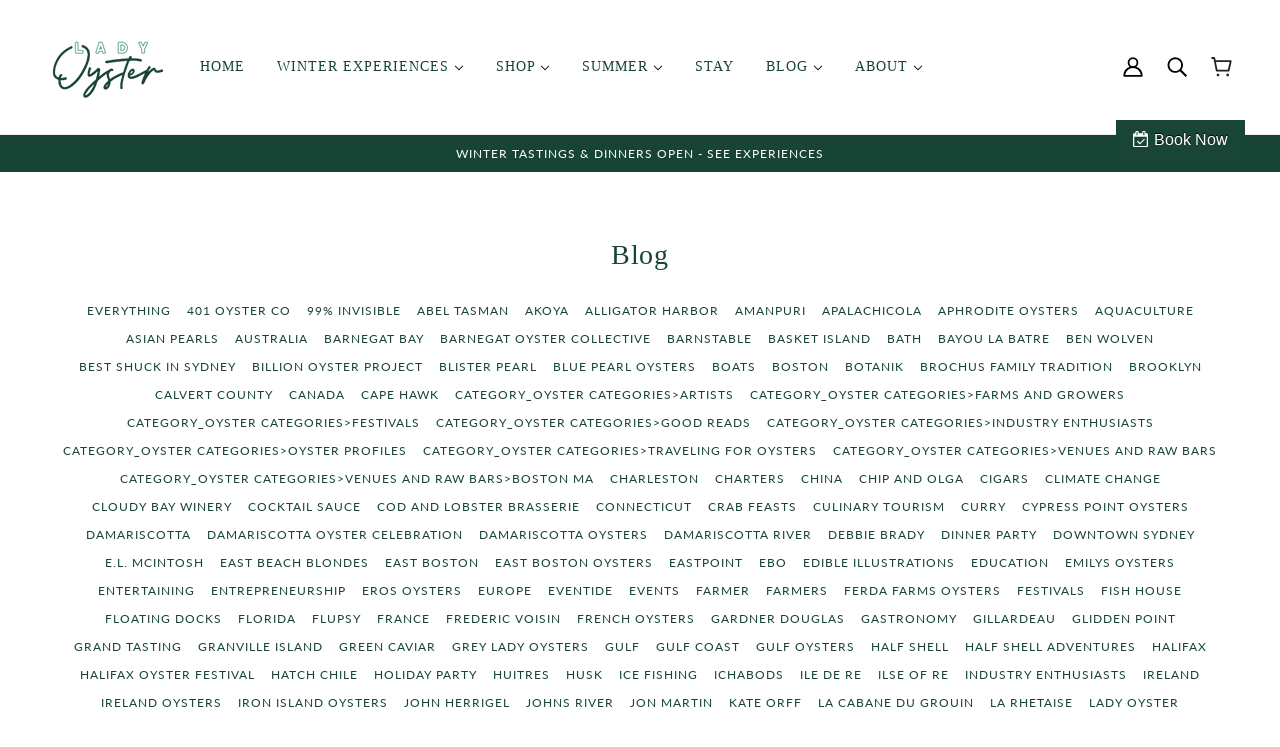

--- FILE ---
content_type: text/html; charset=utf-8
request_url: https://www.theladyoyster.com/blogs/blog/tagged/private-charters
body_size: 43417
content:
<!doctype html>
<html class="no-js flexbox-gap" lang="en" dir="ltr">
  <head><meta property="og:title" content="Blog">
<meta property="og:description" content="">
<meta property="og:url" content="https://www.theladyoyster.com/blogs/blog/tagged/private-charters">
<meta property="og:type" content="website">
<meta name="twitter:title" content="Blog">
<meta name="twitter:description" content="">
<!-- Google tag (gtag.js) -->
<script async src="https://www.googletagmanager.com/gtag/js?id=Tag_ID"></script>
    <script>
 window.dataLayer = window.dataLayer || [];
 function gtag(){dataLayer.push(arguments);}
 gtag('js', new Date());
 gtag('config', 'Tag_ID');
</script>
    <meta name="google-site-verification" content="JqfSj-naVo495w9N_o0nl44X0JKkhpVsFw9a0r_K95U" />


    <!-- Beyond Theme - Version 3.2.0 by Troop Themes - https://troopthemes.com/ -->
<meta name="google-site-verification" content="vzr2Elzrz3KkXJsleosVHuJ-82QVdN2of2cLBOg_Tpg" />
    <meta charset="UTF-8">
    <meta http-equiv="X-UA-Compatible" content="IE=edge">
    <meta name="viewport" content="width=device-width, initial-scale=1.0, maximum-scale=5.0">
    <!-- Schema Markup -->
<script type="application/ld+json">
{
  "@context": "https://schema.org/",
  "@type": "WebSite",
  "name": "The Lady Oyster",
  "url": "https://www.theladyoyster.com/",
  "potentialAction": {
    "@type": "SearchAction",
    "target": "https://www.theladyoyster.com/pages/all{search_term_string}",
    "query-input": "required name=search_term_string"
  }
}
</script><link href="//www.theladyoyster.com/cdn/shop/t/7/assets/theme--critical.css?v=138258847707326030141701807736" as="style" rel="preload"><link href="//www.theladyoyster.com/cdn/shop/t/7/assets/theme--async.css?v=73753506899499897851701720469" as="style" rel="preload"><link href="//www.theladyoyster.com/cdn/shop/t/7/assets/lazysizes.min.js?v=153084990365669432281701720469" as="script" rel="preload"><link rel="canonical" href="https://www.theladyoyster.com/blogs/blog/tagged/private-charters"><title>Blog | Lady Oyster</title><meta property="og:type" content="website" />
  <meta property="og:title" content="Blog" /><meta property="og:url" content="https://www.theladyoyster.com/blogs/blog/tagged/private-charters" />
<meta property="og:site_name" content="Lady Oyster" />
<meta property="og:description" content="Welcome to Lady Oyster! We're a passionate team of Oyster Sommeliers and Registered Maine Guides who host expert-guided oyster tastings and culinary adventures in Maine. Savor your time by the coast." /><meta name="twitter:card" content="summary" />
<meta name="twitter:description" content="Welcome to Lady Oyster! We're a passionate team of Oyster Sommeliers and Registered Maine Guides who host expert-guided oyster tastings and culinary adventures in Maine. Savor your time by the coast." /><meta name="twitter:title" content="Blog" /><meta
      property="twitter:image"
      content="https://www.theladyoyster.com/cdn/shop/files/LadyOyster_BYGretaTuckerCo47_2.jpg?v=1742326524&width=480"
    /><style>@font-face {
  font-family: Poppins;
  font-weight: 400;
  font-style: normal;
  font-display: swap;
  src: url("//www.theladyoyster.com/cdn/fonts/poppins/poppins_n4.0ba78fa5af9b0e1a374041b3ceaadf0a43b41362.woff2") format("woff2"),
       url("//www.theladyoyster.com/cdn/fonts/poppins/poppins_n4.214741a72ff2596839fc9760ee7a770386cf16ca.woff") format("woff");
}
@font-face {
  font-family: Poppins;
  font-weight: 400;
  font-style: normal;
  font-display: swap;
  src: url("//www.theladyoyster.com/cdn/fonts/poppins/poppins_n4.0ba78fa5af9b0e1a374041b3ceaadf0a43b41362.woff2") format("woff2"),
       url("//www.theladyoyster.com/cdn/fonts/poppins/poppins_n4.214741a72ff2596839fc9760ee7a770386cf16ca.woff") format("woff");
}
@font-face {
  font-family: Lato;
  font-weight: 400;
  font-style: normal;
  font-display: swap;
  src: url("//www.theladyoyster.com/cdn/fonts/lato/lato_n4.c3b93d431f0091c8be23185e15c9d1fee1e971c5.woff2") format("woff2"),
       url("//www.theladyoyster.com/cdn/fonts/lato/lato_n4.d5c00c781efb195594fd2fd4ad04f7882949e327.woff") format("woff");
}
@font-face {
  font-family: Lato;
  font-weight: 700;
  font-style: normal;
  font-display: swap;
  src: url("//www.theladyoyster.com/cdn/fonts/lato/lato_n7.900f219bc7337bc57a7a2151983f0a4a4d9d5dcf.woff2") format("woff2"),
       url("//www.theladyoyster.com/cdn/fonts/lato/lato_n7.a55c60751adcc35be7c4f8a0313f9698598612ee.woff") format("woff");
}
@font-face {
  font-family: Poppins;
  font-weight: 400;
  font-style: normal;
  font-display: swap;
  src: url("//www.theladyoyster.com/cdn/fonts/poppins/poppins_n4.0ba78fa5af9b0e1a374041b3ceaadf0a43b41362.woff2") format("woff2"),
       url("//www.theladyoyster.com/cdn/fonts/poppins/poppins_n4.214741a72ff2596839fc9760ee7a770386cf16ca.woff") format("woff");
}
@font-face {
  font-family: Poppins;
  font-weight: 700;
  font-style: normal;
  font-display: swap;
  src: url("//www.theladyoyster.com/cdn/fonts/poppins/poppins_n7.56758dcf284489feb014a026f3727f2f20a54626.woff2") format("woff2"),
       url("//www.theladyoyster.com/cdn/fonts/poppins/poppins_n7.f34f55d9b3d3205d2cd6f64955ff4b36f0cfd8da.woff") format("woff");
}
@font-face {
  font-family: Poppins;
  font-weight: 400;
  font-style: italic;
  font-display: swap;
  src: url("//www.theladyoyster.com/cdn/fonts/poppins/poppins_i4.846ad1e22474f856bd6b81ba4585a60799a9f5d2.woff2") format("woff2"),
       url("//www.theladyoyster.com/cdn/fonts/poppins/poppins_i4.56b43284e8b52fc64c1fd271f289a39e8477e9ec.woff") format("woff");
}
@font-face {
  font-family: Poppins;
  font-weight: 700;
  font-style: italic;
  font-display: swap;
  src: url("//www.theladyoyster.com/cdn/fonts/poppins/poppins_i7.42fd71da11e9d101e1e6c7932199f925f9eea42d.woff2") format("woff2"),
       url("//www.theladyoyster.com/cdn/fonts/poppins/poppins_i7.ec8499dbd7616004e21155106d13837fff4cf556.woff") format("woff");
}
</style><style>
  :root {
    --font--featured-heading--size: 38px;
    --font--section-heading--size: 28px;
    --font--block-heading--size: 20px;
    --font--heading--uppercase: normal;
    --font--paragraph--size: 14px;

    --font--heading--family: Poppins, sans-serif;
    --font--heading--weight: 400;
    --font--heading--normal-weight: 400;
    --font--heading--style: normal;

    --font--accent--family: Lato, sans-serif;
    --font--accent--weight: 400;
    --font--accent--style: normal;
    --font--accent--size: 12px;

    --font--paragraph--family: Poppins, sans-serif;
    --font--paragraph--weight: 400;
    --font--paragraph--style: normal;
    --font--bolder-paragraph--weight: 700;
  }
</style><style>
  :root {
    --color--accent-1: #184436;
    --color--accent-2: #e55c4a;
    --bg-color--light: #b5c4bb;
    --bg-color--dark: #184436;
    --bdr-color--badge: rgba(24, 68, 54, 0.07);
    --bg-color--body: #ffffff;
    --color--body: #184436;
    --color--body--light: #318c6f;
    --color--alternative: #ffffff;
    --color--button: #b5c4bb;
    --bdr-color--button: #b5c4bb;
    --bg-color--button: #184436;
    --bg-color--button--hover: #184436;
    --bdr-color--general: #eaeaea;
    --bg-color--textbox: #fff;
    --bg-color--panel: #f7f7f7;

    --color--border-disabled: #d2d2d2;
    --color--button-disabled: #b9b9b9;
    --color--success: #4caf50;
    --color--fail: #d32f2f;
    --color--stars: black;

    /* shop pay */
    --payment-terms-background-color: #ffffff;

    /* js helpers */
    --sticky-offset: 0px;
  }
</style><style></style><script>
  var theme = theme || {};
  theme.libraries = theme.libraries || {};
  theme.local_storage = theme.local_storage || {};
  theme.settings = theme.settings || {};
  theme.scripts = theme.scripts || {};
  theme.styles = theme.styles || {};
  theme.swatches = theme.swatches || {};
  theme.translations = theme.translations || {};
  theme.urls = theme.urls || {};

  theme.libraries.masonry = '//www.theladyoyster.com/cdn/shop/t/7/assets/masonry.min.js?v=153413113355937702121701720469';
  theme.libraries.swipe = '//www.theladyoyster.com/cdn/shop/t/7/assets/swipe-listener.min.js?v=123039615894270182531701720469';
  theme.libraries.plyr = '/cdn/shopifycloud/plyr/v2.0/shopify-plyr';
  theme.libraries.vimeo = 'https://player.vimeo.com/api/player.js';
  theme.libraries.youtube = 'https://www.youtube.com/iframe_api';

  theme.local_storage.collection_layout = 'beyond_collection_layout';
  theme.local_storage.popup = 'beyond_popup'
  theme.local_storage.recent_products = 'beyond_recently_viewed';
  theme.local_storage.search_layout = 'beyond_search_layout';

  theme.settings.cart_type = 'page';
  theme.settings.money_format = "${{amount}}";

  theme.translations.mailing_list_success_message = 'Thanks for signing up!';
  theme.translations.add_to_cart = 'Add to Cart';
  theme.translations.out_of_stock = 'Out of stock';
  theme.translations.unavailable = 'Unavailable'
  theme.translations.low_in_stock = {
    one: 'Only 1 item left',
    other: 'Only 2 items left'
  };

  theme.urls.all_products_collection = '/collections/all';
  theme.urls.cart = '/cart';
  theme.urls.cart_add = '/cart/add';
  theme.urls.cart_change = '/cart/change';
  theme.urls.cart_update = '/cart/update';
  theme.urls.product_recommendations = '/recommendations/products';
  theme.urls.predictive_search = '/search/suggest';
  theme.urls.search = '/search';

  
    theme.urls.root = '';
  

          theme.swatches['yellow-green'] = '#9acd32';
        

          theme.swatches['red'] = 'rgb(139,0,0)';
        

          theme.swatches['orange'] = 'orange.PNG';
        

          theme.swatches['stealth-grey'] = '//www.theladyoyster.com/cdn/shop/files/stealth-grey_100x.jpg?v=1887';
        
// LazySizes
  window.lazySizesConfig = window.lazySizesConfig || {};
  window.lazySizesConfig.expand = 1200;
  window.lazySizesConfig.loadMode = 3;
  window.lazySizesConfig.ricTimeout = 50;
</script>

<script>
  String.prototype.handleize = function () {
    const char_map = {
      á: "a", é: "e", í: "i", ó: "o", ú: "u", ñ: "n", ü: "u", à: "a", è: "e", ì: "i", ò: "o", ù: "u",
      â: "a", ê: "e", î: "i", ô: "o", û: "u", ö: "o", ä: "a", ß: "ss", ç: "c", è: "e", é: "e", ê: "e",
      ë: "e", î: "i", ï: "i", ô: "o", œ: "oe", ù: "u", û: "u", ü: "u"
    };
    // we need to convert non-english chars to english counterparts to match Liquid's 'handelize' filter
    const regex = new RegExp(Object.keys(char_map).join("|"), 'g');

    return this.toLowerCase()
      .replace(regex, (match) => (char_map[match] ? char_map[match] : match))
      .replace(/[^a-z0-9]+/g, '-')
      .replace(/-+/g, '-')
      .replace(/^-|-$/g, '');
  };

  // Element extended methods
  Element.prototype.trigger = window.trigger = function(event, data = null) {
    const event_obj = data == null ? new Event(event) : new CustomEvent(event, { detail: data });
    this.dispatchEvent(event_obj);
  };

  Element.prototype.on = document.on = window.on = function(events, callback, options) {
    // save the namespaces on the element itself
    if (!this.namespaces) this.namespaces = {};

    events.split(' ').forEach(event => {
      this.namespaces[event] = callback;
      this.addEventListener(event.split('.')[0], callback, options);
    });
    return this;
  };

  Element.prototype.off = window.off = function(events) {
    if (!this.namespaces) return;

    events.split(' ').forEach(event => {
      this.removeEventListener(event.split('.')[0], this.namespaces[event]);
      delete this.namespaces[event];
    });
    return this;
  };

  Element.prototype.index = function() {
    return [...this.parentNode.children].indexOf(this);
  };

  Element.prototype.offset = function() {
    const rect = this.getBoundingClientRect();

    return {
      top: rect.top + window.scrollY,
      left: rect.left + window.pageXOffset
    };
  };

  Element.prototype.setStyles = function(styles = {}) {
    for (const property in styles) this.style[property] = styles[property];
    return this;
  }

  Element.prototype.remove = function() {
    return this.parentNode.removeChild(this);
  };

  // NodeList & Array extended methods
  NodeList.prototype.on = Array.prototype.on = function(events, callback, options) {
    this.forEach(element => {
      // save the namespaces on the element itself
      if (!element.namespaces) element.namespaces = {};

      events.split(' ').forEach(event => {
        element.namespaces[event] = callback;
        element.addEventListener(event.split('.')[0], callback, options);
      });
    });
  };

  NodeList.prototype.off = Array.prototype.off = function(events) {
    this.forEach(element => {
      if (!element.namespaces) return;

      events.split(' ').forEach(event => {
        element.removeEventListener(event.split('.')[0], element.namespaces[event]);
        delete element.namespaces[event];
      });
    });
  };

  NodeList.prototype.not = Array.prototype.not = function(arr_like_obj) {
    // this always returns an Array
    const new_array_of_elements = [];
    if (arr_like_obj instanceof HTMLElement) arr_like_obj = [arr_like_obj];

    this.forEach(element => {
      if (![...arr_like_obj].includes(element)) new_array_of_elements.push(element);
    });

    return new_array_of_elements;
  };

  // this global method is necessary for the youtube API, we can't use our own callback in this case
  // https://developers.google.com/youtube/iframe_api_reference#Requirements
  function onYouTubeIframeAPIReady() {
    window.trigger('theme:youtube:apiReady');
  }

  // Utility methods
  theme.utils = new class Utilities {
    constructor() {
      this.isTouchDevice = window.matchMedia('(pointer: coarse)').matches;}

    formatMoney(raw_amount) {
      const num_decimals = theme.settings.money_format.includes('no_decimals') ? 0 : 2;
      const locale = theme.settings.money_format.includes('comma') ? 'de-DE' : 'en-US';

      const formatter = Intl.NumberFormat(locale, {
        minimumFractionDigits: num_decimals,
        maximumFractionDigits: num_decimals
      });

      const formatted_amount = formatter.format(raw_amount / 100);
      
      return theme.settings.money_format.replace(/\{\{\s*(\w+)\s*\}\}/, formatted_amount);
    }

    getHiddenDimensions(element, strip_components = []) {
      const cloned_el = this.parseHtml(element.outerHTML, null, strip_components);
      cloned_el.setStyles({
        display: 'block',
        position: 'absolute',
        padding: element.style.padding,
        visibility: 'hidden',
      })

      element.parentNode ? element.parentNode.appendChild(cloned_el) : document.body.appendChild(cloned_el);
      const { offsetHeight: height, offsetWidth: width } = cloned_el;
      cloned_el.remove();
      return { height, width };
    }

    imagesLoaded(containers, callback, force_load) { // containers can be an el or array of els
      if (containers instanceof HTMLElement) containers = [containers];

      let images = [], loaded_images = [];
      containers.forEach(container => {
        images = [...images, ...container.querySelectorAll('img, .placeholder--root svg')]
      });

      if (!images.length) {
        callback();
        return;
      }

      const loadImage = image => {
        loaded_images.push(image);
        loaded_images.length === images.length && callback();
      };

      images.forEach(image =>
        image.classList.contains('lazyloaded')
          ? loadImage(image) : image.on('lazyloaded', () => loadImage(image))
      );

      if (force_load) {
        const forceLoad = () => images.forEach(image => window.lazySizes.loader.unveil(image));
        const lazysizes = document.head.querySelector('script[src*="/assets/lazysizes.min.js"]');
        lazysizes.loaded
          ? forceLoad() : window.on('theme:lazySizes:loaded', () => forceLoad());
      }
    }

    libraryLoader(name, url, callback) {
      if (theme.scripts[name] === undefined) {
        theme.scripts[name] = 'requested';
        const script = document.createElement('script');
        script.src = url;
        script.onload = () => {
          theme.scripts[name] = 'loaded';
          callback && callback();
          window.trigger(`theme:${name}:loaded`);
        };
        document.body ? document.body.appendChild(script) : document.head.appendChild(script);
      } else if (callback && theme.scripts[name] === 'requested') {
        window.on(`theme:${name}:loaded`, callback);
      } else if (callback && theme.scripts[name] === 'loaded') callback();
    }

    parseHtml(html_string, selector, strip_components = []) {
      strip_components.forEach(component => { // remove web components so they don't init
        const regex = new RegExp(component, 'g');
        html_string = html_string.replace(regex, 'div')
      });

      const container = document.createElement('div');
      container.innerHTML = html_string;
      return selector ? container.querySelector(selector) : container.querySelector(':scope > *');
    }

    setSwatchColors(inputs = false) {
      if (!inputs) return

      inputs.forEach(input => {
        const swatch = input.nextElementSibling;
        const swatch_color = input.value.handleize();

        if (theme.swatches[swatch_color] === undefined) {
          swatch.style['background-color'] = swatch_color;
        } else if (CSS.supports('color', theme.swatches[swatch_color])) {
          swatch.style['background-color'] = theme.swatches[swatch_color];
        } else {
          swatch.style['background-image'] = `url(${theme.swatches[swatch_color]})`;
        }
      });
    }

    stylesheetLoader(name, url, callback) {
      if (theme.styles[name] === undefined) {
        theme.styles[name] = 'requested';
        const stylesheet = document.createElement('link');
        stylesheet.rel = 'stylesheet';
        stylesheet.href = url;
        stylesheet.onload = () => {
          theme.styles[name] = 'loaded';
          callback && callback();
          window.trigger(`theme:${name}Styles:loaded`);
        }
        document.body ? document.body.appendChild(stylesheet) : document.head.appendChild(stylesheet);
      } else if (callback && theme.styles[name] === 'requested') {
        window.on(`theme:${name}Styles:loaded`, callback);
      } else if (callback && theme.styles[name] === 'loaded') callback();
    }

    getQuantity(product_id, { id, management, policy, quantity }, requested_quantity) {
      // if inventory isn't tracked we can add items indefinitely
      if (management !== 'shopify' || policy === 'continue') return requested_quantity;

      const cart_quantity = theme.cart.basket[id] ? theme.cart.basket[id] : 0;
      let quantity_remaining = parseInt(quantity) - cart_quantity;

      if (quantity_remaining <= 0) {
        quantity_remaining = 0;
        window.trigger(`theme:product:${product_id}:updateQuantity`, 1);
      } else if (requested_quantity > quantity_remaining) {
        window.trigger(`theme:product:${product_id}:updateQuantity`, quantity_remaining);
      } else return requested_quantity;

      theme.feedback.trigger('quantity', quantity_remaining);
      return false;
    }

    updateRecentProducts(handle) {
      const current_product_arr = [handle];
      const previous_product_str = localStorage.getItem(theme.local_storage.recent_products);
      const max_num_recents_stored = 4;
      let previous_product_arr, current_product_str, newly_visited_product = false;

      // first check if we have existing data or not
      if (previous_product_str) {
        previous_product_arr = JSON.parse(previous_product_str);

        if (previous_product_arr.indexOf(handle) === -1) newly_visited_product = true;
      } else {
        // localStorage accepts strings only, so we'll convert to string and set
        current_product_str = JSON.stringify(current_product_arr);
        localStorage.setItem(theme.local_storage.recent_products, current_product_str);
      }
      if (newly_visited_product) {
        if (previous_product_arr.length === max_num_recents_stored)
          previous_product_arr = previous_product_arr.slice(1);

        current_product_str = JSON.stringify(previous_product_arr.concat(current_product_arr));
        localStorage.setItem(theme.local_storage.recent_products, current_product_str);
      }
    }
  }
</script>
<script type="module">
  import "//www.theladyoyster.com/cdn/shop/t/7/assets/a11y.js?v=88460550814538636921701720469";
  import "//www.theladyoyster.com/cdn/shop/t/7/assets/media-queries.js?v=71639634187374033171701720469";
  import "//www.theladyoyster.com/cdn/shop/t/7/assets/radios.js?v=95698407015915903831701720469";
  import "//www.theladyoyster.com/cdn/shop/t/7/assets/transitions.js?v=160551515380760614921701720469";
  import "//www.theladyoyster.com/cdn/shop/t/7/assets/general.js?v=14781126012476179371701720469";
  import "//www.theladyoyster.com/cdn/shop/t/7/assets/tab-order.js?v=32202179289059533031701720469";
  import "//www.theladyoyster.com/cdn/shop/t/7/assets/collapsible-row.js?v=122421063033006552731701720469";
  import "//www.theladyoyster.com/cdn/shop/t/7/assets/placeholder.js?v=9426227501006968881701720469";
  import "//www.theladyoyster.com/cdn/shop/t/7/assets/disclosure.js?v=150954186219758191661701720469";
  import "//www.theladyoyster.com/cdn/shop/t/7/assets/quantity-selector.js?v=47238001903993240311701720469";
  import "//www.theladyoyster.com/cdn/shop/t/7/assets/feedback-bar.js?v=58269675451791280921701720469";
  import "//www.theladyoyster.com/cdn/shop/t/7/assets/modal.js?v=34505000701165224281701720469";import "//www.theladyoyster.com/cdn/shop/t/7/assets/y-menu.js?v=105207714253058857401701720469";
    import "//www.theladyoyster.com/cdn/shop/t/7/assets/drawer.js?v=182752114270218849411701720469";
    import "//www.theladyoyster.com/cdn/shop/t/7/assets/cart.js?v=101350823446077482151701720469";
    import "//www.theladyoyster.com/cdn/shop/t/7/assets/x-menu.js?v=77700959157152929131701720469";import "//www.theladyoyster.com/cdn/shop/t/7/assets/quick-add.js?v=42711208374907990521701720469";
      import "//www.theladyoyster.com/cdn/shop/t/7/assets/product-buy-buttons.js?v=141173762550021240141701720469";import "//www.theladyoyster.com/cdn/shop/t/7/assets/product-hover-image.js?v=70675701647970276621701720469";import "//www.theladyoyster.com/cdn/shop/t/7/assets/product-media--variants.js?v=19431236665372190101701720469";
    import "//www.theladyoyster.com/cdn/shop/t/7/assets/product-price.js?v=158189426169192202801701720469";
    import "//www.theladyoyster.com/cdn/shop/t/7/assets/product-options.js?v=93435881930355150891701720469";</script><script
      src="//www.theladyoyster.com/cdn/shop/t/7/assets/lazysizes.min.js?v=153084990365669432281701720469"
      async="async"
      onload="this.loaded=true;window.trigger('theme:lazySizes:loaded');"
    ></script><link href="//www.theladyoyster.com/cdn/shop/t/7/assets/theme--critical.css?v=138258847707326030141701807736" rel="stylesheet" media="all">
    <link
      href="//www.theladyoyster.com/cdn/shop/t/7/assets/theme--async.css?v=73753506899499897851701720469"
      rel="stylesheet"
      media="print"
      onload="this.media='all'"
    >

    <noscript>
      <style>
        .layout--template > *,
        .layout--footer-group > *,
        .popup-modal-close,
        .modal--root,
        .modal--window {
          opacity: 1;
        }
      </style>
      <link href="//www.theladyoyster.com/cdn/shop/t/7/assets/theme--async.css?v=73753506899499897851701720469" rel="stylesheet">
    </noscript>

    <script>window.performance && window.performance.mark && window.performance.mark('shopify.content_for_header.start');</script><meta name="facebook-domain-verification" content="xe559iztfm2xtnpbp2nqsppmjpalw2">
<meta name="google-site-verification" content="6nK4f_PtuuAxFK_CMc12PGy_BpBBnBIt2x8tLOI5zqA">
<meta id="shopify-digital-wallet" name="shopify-digital-wallet" content="/84142686521/digital_wallets/dialog">
<meta name="shopify-checkout-api-token" content="3aef4002a83818f228b19a78d0943749">
<meta id="in-context-paypal-metadata" data-shop-id="84142686521" data-venmo-supported="false" data-environment="production" data-locale="en_US" data-paypal-v4="true" data-currency="USD">
<link rel="alternate" type="application/atom+xml" title="Feed" href="/blogs/blog/tagged/private-charters.atom" />
<script async="async" src="/checkouts/internal/preloads.js?locale=en-US"></script>
<link rel="preconnect" href="https://shop.app" crossorigin="anonymous">
<script async="async" src="https://shop.app/checkouts/internal/preloads.js?locale=en-US&shop_id=84142686521" crossorigin="anonymous"></script>
<script id="apple-pay-shop-capabilities" type="application/json">{"shopId":84142686521,"countryCode":"US","currencyCode":"USD","merchantCapabilities":["supports3DS"],"merchantId":"gid:\/\/shopify\/Shop\/84142686521","merchantName":"Lady Oyster","requiredBillingContactFields":["postalAddress","email"],"requiredShippingContactFields":["postalAddress","email"],"shippingType":"shipping","supportedNetworks":["visa","masterCard","amex","discover","elo","jcb"],"total":{"type":"pending","label":"Lady Oyster","amount":"1.00"},"shopifyPaymentsEnabled":true,"supportsSubscriptions":true}</script>
<script id="shopify-features" type="application/json">{"accessToken":"3aef4002a83818f228b19a78d0943749","betas":["rich-media-storefront-analytics"],"domain":"www.theladyoyster.com","predictiveSearch":true,"shopId":84142686521,"locale":"en"}</script>
<script>var Shopify = Shopify || {};
Shopify.shop = "e43d4c-3.myshopify.com";
Shopify.locale = "en";
Shopify.currency = {"active":"USD","rate":"1.0"};
Shopify.country = "US";
Shopify.theme = {"name":"Byond C-Font","id":163547283769,"schema_name":"Beyond","schema_version":"3.2.0","theme_store_id":939,"role":"main"};
Shopify.theme.handle = "null";
Shopify.theme.style = {"id":null,"handle":null};
Shopify.cdnHost = "www.theladyoyster.com/cdn";
Shopify.routes = Shopify.routes || {};
Shopify.routes.root = "/";</script>
<script type="module">!function(o){(o.Shopify=o.Shopify||{}).modules=!0}(window);</script>
<script>!function(o){function n(){var o=[];function n(){o.push(Array.prototype.slice.apply(arguments))}return n.q=o,n}var t=o.Shopify=o.Shopify||{};t.loadFeatures=n(),t.autoloadFeatures=n()}(window);</script>
<script>
  window.ShopifyPay = window.ShopifyPay || {};
  window.ShopifyPay.apiHost = "shop.app\/pay";
  window.ShopifyPay.redirectState = null;
</script>
<script id="shop-js-analytics" type="application/json">{"pageType":"blog"}</script>
<script defer="defer" async type="module" src="//www.theladyoyster.com/cdn/shopifycloud/shop-js/modules/v2/client.init-shop-cart-sync_BT-GjEfc.en.esm.js"></script>
<script defer="defer" async type="module" src="//www.theladyoyster.com/cdn/shopifycloud/shop-js/modules/v2/chunk.common_D58fp_Oc.esm.js"></script>
<script defer="defer" async type="module" src="//www.theladyoyster.com/cdn/shopifycloud/shop-js/modules/v2/chunk.modal_xMitdFEc.esm.js"></script>
<script type="module">
  await import("//www.theladyoyster.com/cdn/shopifycloud/shop-js/modules/v2/client.init-shop-cart-sync_BT-GjEfc.en.esm.js");
await import("//www.theladyoyster.com/cdn/shopifycloud/shop-js/modules/v2/chunk.common_D58fp_Oc.esm.js");
await import("//www.theladyoyster.com/cdn/shopifycloud/shop-js/modules/v2/chunk.modal_xMitdFEc.esm.js");

  window.Shopify.SignInWithShop?.initShopCartSync?.({"fedCMEnabled":true,"windoidEnabled":true});

</script>
<script>
  window.Shopify = window.Shopify || {};
  if (!window.Shopify.featureAssets) window.Shopify.featureAssets = {};
  window.Shopify.featureAssets['shop-js'] = {"shop-cart-sync":["modules/v2/client.shop-cart-sync_DZOKe7Ll.en.esm.js","modules/v2/chunk.common_D58fp_Oc.esm.js","modules/v2/chunk.modal_xMitdFEc.esm.js"],"init-fed-cm":["modules/v2/client.init-fed-cm_B6oLuCjv.en.esm.js","modules/v2/chunk.common_D58fp_Oc.esm.js","modules/v2/chunk.modal_xMitdFEc.esm.js"],"shop-cash-offers":["modules/v2/client.shop-cash-offers_D2sdYoxE.en.esm.js","modules/v2/chunk.common_D58fp_Oc.esm.js","modules/v2/chunk.modal_xMitdFEc.esm.js"],"shop-login-button":["modules/v2/client.shop-login-button_QeVjl5Y3.en.esm.js","modules/v2/chunk.common_D58fp_Oc.esm.js","modules/v2/chunk.modal_xMitdFEc.esm.js"],"pay-button":["modules/v2/client.pay-button_DXTOsIq6.en.esm.js","modules/v2/chunk.common_D58fp_Oc.esm.js","modules/v2/chunk.modal_xMitdFEc.esm.js"],"shop-button":["modules/v2/client.shop-button_DQZHx9pm.en.esm.js","modules/v2/chunk.common_D58fp_Oc.esm.js","modules/v2/chunk.modal_xMitdFEc.esm.js"],"avatar":["modules/v2/client.avatar_BTnouDA3.en.esm.js"],"init-windoid":["modules/v2/client.init-windoid_CR1B-cfM.en.esm.js","modules/v2/chunk.common_D58fp_Oc.esm.js","modules/v2/chunk.modal_xMitdFEc.esm.js"],"init-shop-for-new-customer-accounts":["modules/v2/client.init-shop-for-new-customer-accounts_C_vY_xzh.en.esm.js","modules/v2/client.shop-login-button_QeVjl5Y3.en.esm.js","modules/v2/chunk.common_D58fp_Oc.esm.js","modules/v2/chunk.modal_xMitdFEc.esm.js"],"init-shop-email-lookup-coordinator":["modules/v2/client.init-shop-email-lookup-coordinator_BI7n9ZSv.en.esm.js","modules/v2/chunk.common_D58fp_Oc.esm.js","modules/v2/chunk.modal_xMitdFEc.esm.js"],"init-shop-cart-sync":["modules/v2/client.init-shop-cart-sync_BT-GjEfc.en.esm.js","modules/v2/chunk.common_D58fp_Oc.esm.js","modules/v2/chunk.modal_xMitdFEc.esm.js"],"shop-toast-manager":["modules/v2/client.shop-toast-manager_DiYdP3xc.en.esm.js","modules/v2/chunk.common_D58fp_Oc.esm.js","modules/v2/chunk.modal_xMitdFEc.esm.js"],"init-customer-accounts":["modules/v2/client.init-customer-accounts_D9ZNqS-Q.en.esm.js","modules/v2/client.shop-login-button_QeVjl5Y3.en.esm.js","modules/v2/chunk.common_D58fp_Oc.esm.js","modules/v2/chunk.modal_xMitdFEc.esm.js"],"init-customer-accounts-sign-up":["modules/v2/client.init-customer-accounts-sign-up_iGw4briv.en.esm.js","modules/v2/client.shop-login-button_QeVjl5Y3.en.esm.js","modules/v2/chunk.common_D58fp_Oc.esm.js","modules/v2/chunk.modal_xMitdFEc.esm.js"],"shop-follow-button":["modules/v2/client.shop-follow-button_CqMgW2wH.en.esm.js","modules/v2/chunk.common_D58fp_Oc.esm.js","modules/v2/chunk.modal_xMitdFEc.esm.js"],"checkout-modal":["modules/v2/client.checkout-modal_xHeaAweL.en.esm.js","modules/v2/chunk.common_D58fp_Oc.esm.js","modules/v2/chunk.modal_xMitdFEc.esm.js"],"shop-login":["modules/v2/client.shop-login_D91U-Q7h.en.esm.js","modules/v2/chunk.common_D58fp_Oc.esm.js","modules/v2/chunk.modal_xMitdFEc.esm.js"],"lead-capture":["modules/v2/client.lead-capture_BJmE1dJe.en.esm.js","modules/v2/chunk.common_D58fp_Oc.esm.js","modules/v2/chunk.modal_xMitdFEc.esm.js"],"payment-terms":["modules/v2/client.payment-terms_Ci9AEqFq.en.esm.js","modules/v2/chunk.common_D58fp_Oc.esm.js","modules/v2/chunk.modal_xMitdFEc.esm.js"]};
</script>
<script>(function() {
  var isLoaded = false;
  function asyncLoad() {
    if (isLoaded) return;
    isLoaded = true;
    var urls = ["https:\/\/chimpstatic.com\/mcjs-connected\/js\/users\/d4c5ad6405bffc4a2316330fe\/731f5e4867879d3c2e63b7edc.js?shop=e43d4c-3.myshopify.com","https:\/\/metashop.dolphinsuite.com\/ow_static\/plugins\/biolink\/js\/clicktracking.js?t=1701991273\u0026shop=e43d4c-3.myshopify.com","https:\/\/na.shgcdn3.com\/pixel-collector.js?shop=e43d4c-3.myshopify.com"];
    for (var i = 0; i < urls.length; i++) {
      var s = document.createElement('script');
      s.type = 'text/javascript';
      s.async = true;
      s.src = urls[i];
      var x = document.getElementsByTagName('script')[0];
      x.parentNode.insertBefore(s, x);
    }
  };
  if(window.attachEvent) {
    window.attachEvent('onload', asyncLoad);
  } else {
    window.addEventListener('load', asyncLoad, false);
  }
})();</script>
<script id="__st">var __st={"a":84142686521,"offset":-18000,"reqid":"d52030d0-5a69-4c57-b5c6-d678a252b3de-1769184157","pageurl":"www.theladyoyster.com\/blogs\/blog\/tagged\/private-charters","s":"blogs-107245568313","u":"372faa1de583","p":"blog","rtyp":"blog","rid":107245568313};</script>
<script>window.ShopifyPaypalV4VisibilityTracking = true;</script>
<script id="captcha-bootstrap">!function(){'use strict';const t='contact',e='account',n='new_comment',o=[[t,t],['blogs',n],['comments',n],[t,'customer']],c=[[e,'customer_login'],[e,'guest_login'],[e,'recover_customer_password'],[e,'create_customer']],r=t=>t.map((([t,e])=>`form[action*='/${t}']:not([data-nocaptcha='true']) input[name='form_type'][value='${e}']`)).join(','),a=t=>()=>t?[...document.querySelectorAll(t)].map((t=>t.form)):[];function s(){const t=[...o],e=r(t);return a(e)}const i='password',u='form_key',d=['recaptcha-v3-token','g-recaptcha-response','h-captcha-response',i],f=()=>{try{return window.sessionStorage}catch{return}},m='__shopify_v',_=t=>t.elements[u];function p(t,e,n=!1){try{const o=window.sessionStorage,c=JSON.parse(o.getItem(e)),{data:r}=function(t){const{data:e,action:n}=t;return t[m]||n?{data:e,action:n}:{data:t,action:n}}(c);for(const[e,n]of Object.entries(r))t.elements[e]&&(t.elements[e].value=n);n&&o.removeItem(e)}catch(o){console.error('form repopulation failed',{error:o})}}const l='form_type',E='cptcha';function T(t){t.dataset[E]=!0}const w=window,h=w.document,L='Shopify',v='ce_forms',y='captcha';let A=!1;((t,e)=>{const n=(g='f06e6c50-85a8-45c8-87d0-21a2b65856fe',I='https://cdn.shopify.com/shopifycloud/storefront-forms-hcaptcha/ce_storefront_forms_captcha_hcaptcha.v1.5.2.iife.js',D={infoText:'Protected by hCaptcha',privacyText:'Privacy',termsText:'Terms'},(t,e,n)=>{const o=w[L][v],c=o.bindForm;if(c)return c(t,g,e,D).then(n);var r;o.q.push([[t,g,e,D],n]),r=I,A||(h.body.append(Object.assign(h.createElement('script'),{id:'captcha-provider',async:!0,src:r})),A=!0)});var g,I,D;w[L]=w[L]||{},w[L][v]=w[L][v]||{},w[L][v].q=[],w[L][y]=w[L][y]||{},w[L][y].protect=function(t,e){n(t,void 0,e),T(t)},Object.freeze(w[L][y]),function(t,e,n,w,h,L){const[v,y,A,g]=function(t,e,n){const i=e?o:[],u=t?c:[],d=[...i,...u],f=r(d),m=r(i),_=r(d.filter((([t,e])=>n.includes(e))));return[a(f),a(m),a(_),s()]}(w,h,L),I=t=>{const e=t.target;return e instanceof HTMLFormElement?e:e&&e.form},D=t=>v().includes(t);t.addEventListener('submit',(t=>{const e=I(t);if(!e)return;const n=D(e)&&!e.dataset.hcaptchaBound&&!e.dataset.recaptchaBound,o=_(e),c=g().includes(e)&&(!o||!o.value);(n||c)&&t.preventDefault(),c&&!n&&(function(t){try{if(!f())return;!function(t){const e=f();if(!e)return;const n=_(t);if(!n)return;const o=n.value;o&&e.removeItem(o)}(t);const e=Array.from(Array(32),(()=>Math.random().toString(36)[2])).join('');!function(t,e){_(t)||t.append(Object.assign(document.createElement('input'),{type:'hidden',name:u})),t.elements[u].value=e}(t,e),function(t,e){const n=f();if(!n)return;const o=[...t.querySelectorAll(`input[type='${i}']`)].map((({name:t})=>t)),c=[...d,...o],r={};for(const[a,s]of new FormData(t).entries())c.includes(a)||(r[a]=s);n.setItem(e,JSON.stringify({[m]:1,action:t.action,data:r}))}(t,e)}catch(e){console.error('failed to persist form',e)}}(e),e.submit())}));const S=(t,e)=>{t&&!t.dataset[E]&&(n(t,e.some((e=>e===t))),T(t))};for(const o of['focusin','change'])t.addEventListener(o,(t=>{const e=I(t);D(e)&&S(e,y())}));const B=e.get('form_key'),M=e.get(l),P=B&&M;t.addEventListener('DOMContentLoaded',(()=>{const t=y();if(P)for(const e of t)e.elements[l].value===M&&p(e,B);[...new Set([...A(),...v().filter((t=>'true'===t.dataset.shopifyCaptcha))])].forEach((e=>S(e,t)))}))}(h,new URLSearchParams(w.location.search),n,t,e,['guest_login'])})(!0,!0)}();</script>
<script integrity="sha256-4kQ18oKyAcykRKYeNunJcIwy7WH5gtpwJnB7kiuLZ1E=" data-source-attribution="shopify.loadfeatures" defer="defer" src="//www.theladyoyster.com/cdn/shopifycloud/storefront/assets/storefront/load_feature-a0a9edcb.js" crossorigin="anonymous"></script>
<script crossorigin="anonymous" defer="defer" src="//www.theladyoyster.com/cdn/shopifycloud/storefront/assets/shopify_pay/storefront-65b4c6d7.js?v=20250812"></script>
<script data-source-attribution="shopify.dynamic_checkout.dynamic.init">var Shopify=Shopify||{};Shopify.PaymentButton=Shopify.PaymentButton||{isStorefrontPortableWallets:!0,init:function(){window.Shopify.PaymentButton.init=function(){};var t=document.createElement("script");t.src="https://www.theladyoyster.com/cdn/shopifycloud/portable-wallets/latest/portable-wallets.en.js",t.type="module",document.head.appendChild(t)}};
</script>
<script data-source-attribution="shopify.dynamic_checkout.buyer_consent">
  function portableWalletsHideBuyerConsent(e){var t=document.getElementById("shopify-buyer-consent"),n=document.getElementById("shopify-subscription-policy-button");t&&n&&(t.classList.add("hidden"),t.setAttribute("aria-hidden","true"),n.removeEventListener("click",e))}function portableWalletsShowBuyerConsent(e){var t=document.getElementById("shopify-buyer-consent"),n=document.getElementById("shopify-subscription-policy-button");t&&n&&(t.classList.remove("hidden"),t.removeAttribute("aria-hidden"),n.addEventListener("click",e))}window.Shopify?.PaymentButton&&(window.Shopify.PaymentButton.hideBuyerConsent=portableWalletsHideBuyerConsent,window.Shopify.PaymentButton.showBuyerConsent=portableWalletsShowBuyerConsent);
</script>
<script data-source-attribution="shopify.dynamic_checkout.cart.bootstrap">document.addEventListener("DOMContentLoaded",(function(){function t(){return document.querySelector("shopify-accelerated-checkout-cart, shopify-accelerated-checkout")}if(t())Shopify.PaymentButton.init();else{new MutationObserver((function(e,n){t()&&(Shopify.PaymentButton.init(),n.disconnect())})).observe(document.body,{childList:!0,subtree:!0})}}));
</script>
<link id="shopify-accelerated-checkout-styles" rel="stylesheet" media="screen" href="https://www.theladyoyster.com/cdn/shopifycloud/portable-wallets/latest/accelerated-checkout-backwards-compat.css" crossorigin="anonymous">
<style id="shopify-accelerated-checkout-cart">
        #shopify-buyer-consent {
  margin-top: 1em;
  display: inline-block;
  width: 100%;
}

#shopify-buyer-consent.hidden {
  display: none;
}

#shopify-subscription-policy-button {
  background: none;
  border: none;
  padding: 0;
  text-decoration: underline;
  font-size: inherit;
  cursor: pointer;
}

#shopify-subscription-policy-button::before {
  box-shadow: none;
}

      </style>

<script>window.performance && window.performance.mark && window.performance.mark('shopify.content_for_header.end');</script>
  
  

<script type="text/javascript">
  
    window.SHG_CUSTOMER = null;
  
</script>










    
    <script src="https://ajax.googleapis.com/ajax/libs/jquery/3.5.1/jquery.min.js"></script>
    <link rel="stylesheet" href="https://fh-kit.com/buttons/v2/?green=184536" type="text/css" media="screen" /><script src="https://cdn.shopify.com/extensions/4d5a2c47-c9fc-4724-a26e-14d501c856c6/attrac-6/assets/attrac-embed-bars.js" type="text/javascript" defer="defer"></script>
<meta property="og:image" content="https://cdn.shopify.com/s/files/1/0841/4268/6521/files/LadyOyster_BYGretaTuckerCo47_2.jpg?v=1742326524" />
<meta property="og:image:secure_url" content="https://cdn.shopify.com/s/files/1/0841/4268/6521/files/LadyOyster_BYGretaTuckerCo47_2.jpg?v=1742326524" />
<meta property="og:image:width" content="5040" />
<meta property="og:image:height" content="3360" />
<link href="https://monorail-edge.shopifysvc.com" rel="dns-prefetch">
<script>(function(){if ("sendBeacon" in navigator && "performance" in window) {try {var session_token_from_headers = performance.getEntriesByType('navigation')[0].serverTiming.find(x => x.name == '_s').description;} catch {var session_token_from_headers = undefined;}var session_cookie_matches = document.cookie.match(/_shopify_s=([^;]*)/);var session_token_from_cookie = session_cookie_matches && session_cookie_matches.length === 2 ? session_cookie_matches[1] : "";var session_token = session_token_from_headers || session_token_from_cookie || "";function handle_abandonment_event(e) {var entries = performance.getEntries().filter(function(entry) {return /monorail-edge.shopifysvc.com/.test(entry.name);});if (!window.abandonment_tracked && entries.length === 0) {window.abandonment_tracked = true;var currentMs = Date.now();var navigation_start = performance.timing.navigationStart;var payload = {shop_id: 84142686521,url: window.location.href,navigation_start,duration: currentMs - navigation_start,session_token,page_type: "blog"};window.navigator.sendBeacon("https://monorail-edge.shopifysvc.com/v1/produce", JSON.stringify({schema_id: "online_store_buyer_site_abandonment/1.1",payload: payload,metadata: {event_created_at_ms: currentMs,event_sent_at_ms: currentMs}}));}}window.addEventListener('pagehide', handle_abandonment_event);}}());</script>
<script id="web-pixels-manager-setup">(function e(e,d,r,n,o){if(void 0===o&&(o={}),!Boolean(null===(a=null===(i=window.Shopify)||void 0===i?void 0:i.analytics)||void 0===a?void 0:a.replayQueue)){var i,a;window.Shopify=window.Shopify||{};var t=window.Shopify;t.analytics=t.analytics||{};var s=t.analytics;s.replayQueue=[],s.publish=function(e,d,r){return s.replayQueue.push([e,d,r]),!0};try{self.performance.mark("wpm:start")}catch(e){}var l=function(){var e={modern:/Edge?\/(1{2}[4-9]|1[2-9]\d|[2-9]\d{2}|\d{4,})\.\d+(\.\d+|)|Firefox\/(1{2}[4-9]|1[2-9]\d|[2-9]\d{2}|\d{4,})\.\d+(\.\d+|)|Chrom(ium|e)\/(9{2}|\d{3,})\.\d+(\.\d+|)|(Maci|X1{2}).+ Version\/(15\.\d+|(1[6-9]|[2-9]\d|\d{3,})\.\d+)([,.]\d+|)( \(\w+\)|)( Mobile\/\w+|) Safari\/|Chrome.+OPR\/(9{2}|\d{3,})\.\d+\.\d+|(CPU[ +]OS|iPhone[ +]OS|CPU[ +]iPhone|CPU IPhone OS|CPU iPad OS)[ +]+(15[._]\d+|(1[6-9]|[2-9]\d|\d{3,})[._]\d+)([._]\d+|)|Android:?[ /-](13[3-9]|1[4-9]\d|[2-9]\d{2}|\d{4,})(\.\d+|)(\.\d+|)|Android.+Firefox\/(13[5-9]|1[4-9]\d|[2-9]\d{2}|\d{4,})\.\d+(\.\d+|)|Android.+Chrom(ium|e)\/(13[3-9]|1[4-9]\d|[2-9]\d{2}|\d{4,})\.\d+(\.\d+|)|SamsungBrowser\/([2-9]\d|\d{3,})\.\d+/,legacy:/Edge?\/(1[6-9]|[2-9]\d|\d{3,})\.\d+(\.\d+|)|Firefox\/(5[4-9]|[6-9]\d|\d{3,})\.\d+(\.\d+|)|Chrom(ium|e)\/(5[1-9]|[6-9]\d|\d{3,})\.\d+(\.\d+|)([\d.]+$|.*Safari\/(?![\d.]+ Edge\/[\d.]+$))|(Maci|X1{2}).+ Version\/(10\.\d+|(1[1-9]|[2-9]\d|\d{3,})\.\d+)([,.]\d+|)( \(\w+\)|)( Mobile\/\w+|) Safari\/|Chrome.+OPR\/(3[89]|[4-9]\d|\d{3,})\.\d+\.\d+|(CPU[ +]OS|iPhone[ +]OS|CPU[ +]iPhone|CPU IPhone OS|CPU iPad OS)[ +]+(10[._]\d+|(1[1-9]|[2-9]\d|\d{3,})[._]\d+)([._]\d+|)|Android:?[ /-](13[3-9]|1[4-9]\d|[2-9]\d{2}|\d{4,})(\.\d+|)(\.\d+|)|Mobile Safari.+OPR\/([89]\d|\d{3,})\.\d+\.\d+|Android.+Firefox\/(13[5-9]|1[4-9]\d|[2-9]\d{2}|\d{4,})\.\d+(\.\d+|)|Android.+Chrom(ium|e)\/(13[3-9]|1[4-9]\d|[2-9]\d{2}|\d{4,})\.\d+(\.\d+|)|Android.+(UC? ?Browser|UCWEB|U3)[ /]?(15\.([5-9]|\d{2,})|(1[6-9]|[2-9]\d|\d{3,})\.\d+)\.\d+|SamsungBrowser\/(5\.\d+|([6-9]|\d{2,})\.\d+)|Android.+MQ{2}Browser\/(14(\.(9|\d{2,})|)|(1[5-9]|[2-9]\d|\d{3,})(\.\d+|))(\.\d+|)|K[Aa][Ii]OS\/(3\.\d+|([4-9]|\d{2,})\.\d+)(\.\d+|)/},d=e.modern,r=e.legacy,n=navigator.userAgent;return n.match(d)?"modern":n.match(r)?"legacy":"unknown"}(),u="modern"===l?"modern":"legacy",c=(null!=n?n:{modern:"",legacy:""})[u],f=function(e){return[e.baseUrl,"/wpm","/b",e.hashVersion,"modern"===e.buildTarget?"m":"l",".js"].join("")}({baseUrl:d,hashVersion:r,buildTarget:u}),m=function(e){var d=e.version,r=e.bundleTarget,n=e.surface,o=e.pageUrl,i=e.monorailEndpoint;return{emit:function(e){var a=e.status,t=e.errorMsg,s=(new Date).getTime(),l=JSON.stringify({metadata:{event_sent_at_ms:s},events:[{schema_id:"web_pixels_manager_load/3.1",payload:{version:d,bundle_target:r,page_url:o,status:a,surface:n,error_msg:t},metadata:{event_created_at_ms:s}}]});if(!i)return console&&console.warn&&console.warn("[Web Pixels Manager] No Monorail endpoint provided, skipping logging."),!1;try{return self.navigator.sendBeacon.bind(self.navigator)(i,l)}catch(e){}var u=new XMLHttpRequest;try{return u.open("POST",i,!0),u.setRequestHeader("Content-Type","text/plain"),u.send(l),!0}catch(e){return console&&console.warn&&console.warn("[Web Pixels Manager] Got an unhandled error while logging to Monorail."),!1}}}}({version:r,bundleTarget:l,surface:e.surface,pageUrl:self.location.href,monorailEndpoint:e.monorailEndpoint});try{o.browserTarget=l,function(e){var d=e.src,r=e.async,n=void 0===r||r,o=e.onload,i=e.onerror,a=e.sri,t=e.scriptDataAttributes,s=void 0===t?{}:t,l=document.createElement("script"),u=document.querySelector("head"),c=document.querySelector("body");if(l.async=n,l.src=d,a&&(l.integrity=a,l.crossOrigin="anonymous"),s)for(var f in s)if(Object.prototype.hasOwnProperty.call(s,f))try{l.dataset[f]=s[f]}catch(e){}if(o&&l.addEventListener("load",o),i&&l.addEventListener("error",i),u)u.appendChild(l);else{if(!c)throw new Error("Did not find a head or body element to append the script");c.appendChild(l)}}({src:f,async:!0,onload:function(){if(!function(){var e,d;return Boolean(null===(d=null===(e=window.Shopify)||void 0===e?void 0:e.analytics)||void 0===d?void 0:d.initialized)}()){var d=window.webPixelsManager.init(e)||void 0;if(d){var r=window.Shopify.analytics;r.replayQueue.forEach((function(e){var r=e[0],n=e[1],o=e[2];d.publishCustomEvent(r,n,o)})),r.replayQueue=[],r.publish=d.publishCustomEvent,r.visitor=d.visitor,r.initialized=!0}}},onerror:function(){return m.emit({status:"failed",errorMsg:"".concat(f," has failed to load")})},sri:function(e){var d=/^sha384-[A-Za-z0-9+/=]+$/;return"string"==typeof e&&d.test(e)}(c)?c:"",scriptDataAttributes:o}),m.emit({status:"loading"})}catch(e){m.emit({status:"failed",errorMsg:(null==e?void 0:e.message)||"Unknown error"})}}})({shopId: 84142686521,storefrontBaseUrl: "https://www.theladyoyster.com",extensionsBaseUrl: "https://extensions.shopifycdn.com/cdn/shopifycloud/web-pixels-manager",monorailEndpoint: "https://monorail-edge.shopifysvc.com/unstable/produce_batch",surface: "storefront-renderer",enabledBetaFlags: ["2dca8a86"],webPixelsConfigList: [{"id":"1392804153","configuration":"{\"site_id\":\"d5086cd6-027e-4c07-9c6b-a3b96846cda2\",\"analytics_endpoint\":\"https:\\\/\\\/na.shgcdn3.com\"}","eventPayloadVersion":"v1","runtimeContext":"STRICT","scriptVersion":"695709fc3f146fa50a25299517a954f2","type":"APP","apiClientId":1158168,"privacyPurposes":["ANALYTICS","MARKETING","SALE_OF_DATA"],"dataSharingAdjustments":{"protectedCustomerApprovalScopes":["read_customer_personal_data"]}},{"id":"751108409","configuration":"{\"config\":\"{\\\"google_tag_ids\\\":[\\\"GT-NGSF9P3S\\\",\\\"G-V65TV9GH4W\\\"],\\\"target_country\\\":\\\"US\\\",\\\"gtag_events\\\":[{\\\"type\\\":\\\"begin_checkout\\\",\\\"action_label\\\":\\\"G-V65TV9GH4W\\\"},{\\\"type\\\":\\\"search\\\",\\\"action_label\\\":\\\"G-V65TV9GH4W\\\"},{\\\"type\\\":\\\"view_item\\\",\\\"action_label\\\":[\\\"MC-K8GE9P5QG1\\\",\\\"G-V65TV9GH4W\\\"]},{\\\"type\\\":\\\"purchase\\\",\\\"action_label\\\":[\\\"MC-K8GE9P5QG1\\\",\\\"G-V65TV9GH4W\\\"]},{\\\"type\\\":\\\"page_view\\\",\\\"action_label\\\":[\\\"MC-K8GE9P5QG1\\\",\\\"G-V65TV9GH4W\\\"]},{\\\"type\\\":\\\"add_payment_info\\\",\\\"action_label\\\":\\\"G-V65TV9GH4W\\\"},{\\\"type\\\":\\\"add_to_cart\\\",\\\"action_label\\\":\\\"G-V65TV9GH4W\\\"}],\\\"enable_monitoring_mode\\\":false}\"}","eventPayloadVersion":"v1","runtimeContext":"OPEN","scriptVersion":"b2a88bafab3e21179ed38636efcd8a93","type":"APP","apiClientId":1780363,"privacyPurposes":[],"dataSharingAdjustments":{"protectedCustomerApprovalScopes":["read_customer_address","read_customer_email","read_customer_name","read_customer_personal_data","read_customer_phone"]}},{"id":"410648889","configuration":"{\"pixel_id\":\"1028131771576112\",\"pixel_type\":\"facebook_pixel\",\"metaapp_system_user_token\":\"-\"}","eventPayloadVersion":"v1","runtimeContext":"OPEN","scriptVersion":"ca16bc87fe92b6042fbaa3acc2fbdaa6","type":"APP","apiClientId":2329312,"privacyPurposes":["ANALYTICS","MARKETING","SALE_OF_DATA"],"dataSharingAdjustments":{"protectedCustomerApprovalScopes":["read_customer_address","read_customer_email","read_customer_name","read_customer_personal_data","read_customer_phone"]}},{"id":"shopify-app-pixel","configuration":"{}","eventPayloadVersion":"v1","runtimeContext":"STRICT","scriptVersion":"0450","apiClientId":"shopify-pixel","type":"APP","privacyPurposes":["ANALYTICS","MARKETING"]},{"id":"shopify-custom-pixel","eventPayloadVersion":"v1","runtimeContext":"LAX","scriptVersion":"0450","apiClientId":"shopify-pixel","type":"CUSTOM","privacyPurposes":["ANALYTICS","MARKETING"]}],isMerchantRequest: false,initData: {"shop":{"name":"Lady Oyster","paymentSettings":{"currencyCode":"USD"},"myshopifyDomain":"e43d4c-3.myshopify.com","countryCode":"US","storefrontUrl":"https:\/\/www.theladyoyster.com"},"customer":null,"cart":null,"checkout":null,"productVariants":[],"purchasingCompany":null},},"https://www.theladyoyster.com/cdn","fcfee988w5aeb613cpc8e4bc33m6693e112",{"modern":"","legacy":""},{"shopId":"84142686521","storefrontBaseUrl":"https:\/\/www.theladyoyster.com","extensionBaseUrl":"https:\/\/extensions.shopifycdn.com\/cdn\/shopifycloud\/web-pixels-manager","surface":"storefront-renderer","enabledBetaFlags":"[\"2dca8a86\"]","isMerchantRequest":"false","hashVersion":"fcfee988w5aeb613cpc8e4bc33m6693e112","publish":"custom","events":"[[\"page_viewed\",{}]]"});</script><script>
  window.ShopifyAnalytics = window.ShopifyAnalytics || {};
  window.ShopifyAnalytics.meta = window.ShopifyAnalytics.meta || {};
  window.ShopifyAnalytics.meta.currency = 'USD';
  var meta = {"page":{"pageType":"blog","resourceType":"blog","resourceId":107245568313,"requestId":"d52030d0-5a69-4c57-b5c6-d678a252b3de-1769184157"}};
  for (var attr in meta) {
    window.ShopifyAnalytics.meta[attr] = meta[attr];
  }
</script>
<script class="analytics">
  (function () {
    var customDocumentWrite = function(content) {
      var jquery = null;

      if (window.jQuery) {
        jquery = window.jQuery;
      } else if (window.Checkout && window.Checkout.$) {
        jquery = window.Checkout.$;
      }

      if (jquery) {
        jquery('body').append(content);
      }
    };

    var hasLoggedConversion = function(token) {
      if (token) {
        return document.cookie.indexOf('loggedConversion=' + token) !== -1;
      }
      return false;
    }

    var setCookieIfConversion = function(token) {
      if (token) {
        var twoMonthsFromNow = new Date(Date.now());
        twoMonthsFromNow.setMonth(twoMonthsFromNow.getMonth() + 2);

        document.cookie = 'loggedConversion=' + token + '; expires=' + twoMonthsFromNow;
      }
    }

    var trekkie = window.ShopifyAnalytics.lib = window.trekkie = window.trekkie || [];
    if (trekkie.integrations) {
      return;
    }
    trekkie.methods = [
      'identify',
      'page',
      'ready',
      'track',
      'trackForm',
      'trackLink'
    ];
    trekkie.factory = function(method) {
      return function() {
        var args = Array.prototype.slice.call(arguments);
        args.unshift(method);
        trekkie.push(args);
        return trekkie;
      };
    };
    for (var i = 0; i < trekkie.methods.length; i++) {
      var key = trekkie.methods[i];
      trekkie[key] = trekkie.factory(key);
    }
    trekkie.load = function(config) {
      trekkie.config = config || {};
      trekkie.config.initialDocumentCookie = document.cookie;
      var first = document.getElementsByTagName('script')[0];
      var script = document.createElement('script');
      script.type = 'text/javascript';
      script.onerror = function(e) {
        var scriptFallback = document.createElement('script');
        scriptFallback.type = 'text/javascript';
        scriptFallback.onerror = function(error) {
                var Monorail = {
      produce: function produce(monorailDomain, schemaId, payload) {
        var currentMs = new Date().getTime();
        var event = {
          schema_id: schemaId,
          payload: payload,
          metadata: {
            event_created_at_ms: currentMs,
            event_sent_at_ms: currentMs
          }
        };
        return Monorail.sendRequest("https://" + monorailDomain + "/v1/produce", JSON.stringify(event));
      },
      sendRequest: function sendRequest(endpointUrl, payload) {
        // Try the sendBeacon API
        if (window && window.navigator && typeof window.navigator.sendBeacon === 'function' && typeof window.Blob === 'function' && !Monorail.isIos12()) {
          var blobData = new window.Blob([payload], {
            type: 'text/plain'
          });

          if (window.navigator.sendBeacon(endpointUrl, blobData)) {
            return true;
          } // sendBeacon was not successful

        } // XHR beacon

        var xhr = new XMLHttpRequest();

        try {
          xhr.open('POST', endpointUrl);
          xhr.setRequestHeader('Content-Type', 'text/plain');
          xhr.send(payload);
        } catch (e) {
          console.log(e);
        }

        return false;
      },
      isIos12: function isIos12() {
        return window.navigator.userAgent.lastIndexOf('iPhone; CPU iPhone OS 12_') !== -1 || window.navigator.userAgent.lastIndexOf('iPad; CPU OS 12_') !== -1;
      }
    };
    Monorail.produce('monorail-edge.shopifysvc.com',
      'trekkie_storefront_load_errors/1.1',
      {shop_id: 84142686521,
      theme_id: 163547283769,
      app_name: "storefront",
      context_url: window.location.href,
      source_url: "//www.theladyoyster.com/cdn/s/trekkie.storefront.8d95595f799fbf7e1d32231b9a28fd43b70c67d3.min.js"});

        };
        scriptFallback.async = true;
        scriptFallback.src = '//www.theladyoyster.com/cdn/s/trekkie.storefront.8d95595f799fbf7e1d32231b9a28fd43b70c67d3.min.js';
        first.parentNode.insertBefore(scriptFallback, first);
      };
      script.async = true;
      script.src = '//www.theladyoyster.com/cdn/s/trekkie.storefront.8d95595f799fbf7e1d32231b9a28fd43b70c67d3.min.js';
      first.parentNode.insertBefore(script, first);
    };
    trekkie.load(
      {"Trekkie":{"appName":"storefront","development":false,"defaultAttributes":{"shopId":84142686521,"isMerchantRequest":null,"themeId":163547283769,"themeCityHash":"9997273845594060554","contentLanguage":"en","currency":"USD","eventMetadataId":"5653980c-ae72-4b9b-ae0d-24e184b52f3e"},"isServerSideCookieWritingEnabled":true,"monorailRegion":"shop_domain","enabledBetaFlags":["65f19447"]},"Session Attribution":{},"S2S":{"facebookCapiEnabled":true,"source":"trekkie-storefront-renderer","apiClientId":580111}}
    );

    var loaded = false;
    trekkie.ready(function() {
      if (loaded) return;
      loaded = true;

      window.ShopifyAnalytics.lib = window.trekkie;

      var originalDocumentWrite = document.write;
      document.write = customDocumentWrite;
      try { window.ShopifyAnalytics.merchantGoogleAnalytics.call(this); } catch(error) {};
      document.write = originalDocumentWrite;

      window.ShopifyAnalytics.lib.page(null,{"pageType":"blog","resourceType":"blog","resourceId":107245568313,"requestId":"d52030d0-5a69-4c57-b5c6-d678a252b3de-1769184157","shopifyEmitted":true});

      var match = window.location.pathname.match(/checkouts\/(.+)\/(thank_you|post_purchase)/)
      var token = match? match[1]: undefined;
      if (!hasLoggedConversion(token)) {
        setCookieIfConversion(token);
        
      }
    });


        var eventsListenerScript = document.createElement('script');
        eventsListenerScript.async = true;
        eventsListenerScript.src = "//www.theladyoyster.com/cdn/shopifycloud/storefront/assets/shop_events_listener-3da45d37.js";
        document.getElementsByTagName('head')[0].appendChild(eventsListenerScript);

})();</script>
<script
  defer
  src="https://www.theladyoyster.com/cdn/shopifycloud/perf-kit/shopify-perf-kit-3.0.4.min.js"
  data-application="storefront-renderer"
  data-shop-id="84142686521"
  data-render-region="gcp-us-central1"
  data-page-type="blog"
  data-theme-instance-id="163547283769"
  data-theme-name="Beyond"
  data-theme-version="3.2.0"
  data-monorail-region="shop_domain"
  data-resource-timing-sampling-rate="10"
  data-shs="true"
  data-shs-beacon="true"
  data-shs-export-with-fetch="true"
  data-shs-logs-sample-rate="1"
  data-shs-beacon-endpoint="https://www.theladyoyster.com/api/collect"
></script>
</head>

  <body
    class="template--blog page--blog"
    data-theme-id="939"
    data-theme-name="beyond"
    data-theme-version="3.2.0"
    data-transition-container="theme">
    <!--[if IE]>
      <div style="text-align:center;padding:72px 16px;">
        Browser unsupported, please update or try an alternative
      </div>
      <style>
        .layout--viewport { display: none; }
      </style>
    <![endif]-->

    <a data-item="a11y-button" href='#main-content'>Skip to main content</a>

    <div class="layout--viewport" data-drawer-status="closed">
      <div class="layout--main-content">
        <header class="layout--header-group"><!-- BEGIN sections: header-group -->
<div id="shopify-section-sections--21775870361913__header" class="shopify-section shopify-section-group-header-group section--header"><script type="module">
    import '//www.theladyoyster.com/cdn/shop/t/7/assets/header.js?v=15192518300615561571701720469';
  </script>
<div class="header--fill-for-fixing"></div><header-root
  class="header--root"
  data-section-id="sections--21775870361913__header"
  data-background-color="none"
  data-light-text="false"
  data-logo-position="left"
  data-fixed="false"
  data-fixed-enabled="true"
  style="display:block;--header-logo--max-height:35px;--header-logo--max-width:60.0px;"
><div class="header--y-menu-for-drawer" style="display:none;"><y-menu-root class="y-menu">
  <ul class="y-menu--level-1--container">
    
<li
        class="y-menu--level-1--link"
        data-item="nav-text"
        data-y-menu--depth="1"
        data-y-menu--open="false"
        data-link-id="home"
        data-transition-item="y-menu"
      ><a href="/">HOME</a></li><li
        class="y-menu--level-1--link"
        data-item="nav-text"
        data-y-menu--depth="2"
        data-y-menu--open="false"
        data-link-id="winter-experiences"
        data-transition-item="y-menu"
      ><a
            href="/pages/book-an-experience"
            data-submenu="true"
            aria-haspopup="true"
            aria-expanded="false"
            aria-controls="y-menu--sub-winter-experiences"
          >
            WINTER EXPERIENCES
<svg class="icon--root icon--chevron-right--small" width="8" height="14" viewBox="0 0 8 14" xmlns="http://www.w3.org/2000/svg">
      <path d="M6.274 7.202.408 1.336l.707-.707 6.573 6.573-.096.096-6.573 6.573-.707-.707 5.962-5.962Z" fill="#000" fill-rule="nonzero" />
    </svg></a><ul
            class="y-menu--level-2--container"
            
              data-y-menu--parent-link="level-2"
            
            id="y-menu--sub-winter-experiences"
          >
            <li class="y-menu--back-link">
              <a href="#"><svg class="icon--root icon--chevron-left--small" width="8" height="14" viewBox="0 0 8 14" xmlns="http://www.w3.org/2000/svg">
      <path d="m1.726 7.298 5.866 5.866-.707.707L.312 7.298l.096-.096L6.981.629l.707.707-5.962 5.962Z" fill="#000" fill-rule="nonzero" />
    </svg> Back</a>
            </li><li class="y-menu--parent-link">
                <a href="/pages/book-an-experience">WINTER EXPERIENCES</a>
              </li><li
                class="y-menu--level-2--link"
                data-item="nav-text"
                data-link-id="winter-experiences--all"
              >
                <a href="/pages/book-an-experience" data-submenu="true">ALL</a>

                
</li><li
                class="y-menu--level-2--link"
                data-item="nav-text"
                data-link-id="winter-experiences--working-waterfront-dinners"
              >
                <a href="/pages/working-waterfront-dinner" data-submenu="true">WORKING WATERFRONT DINNERS</a>

                
</li><li
                class="y-menu--level-2--link"
                data-item="nav-text"
                data-link-id="winter-experiences--oyster-tastings"
              >
                <a href="/pages/winter-oyster-tastings" data-submenu="true">OYSTER TASTINGS</a>

                
</li><li
                class="y-menu--level-2--link"
                data-item="nav-text"
                data-link-id="winter-experiences--shuck-n-roll-classes"
              >
                <a href="/pages/shucking-classes-lunch" data-submenu="true">SHUCK N' ROLL CLASSES</a>

                
</li><li
                class="y-menu--level-2--link"
                data-item="nav-text"
                data-link-id="winter-experiences--gift-cards"
              >
                <a href="/pages/gift-cards" data-submenu="true">GIFT CARDS</a>

                
</li></ul></li><li
        class="y-menu--level-1--link"
        data-item="nav-text"
        data-y-menu--depth="2"
        data-y-menu--open="false"
        data-link-id="shop"
        data-transition-item="y-menu"
      ><a
            href="/pages/all"
            data-submenu="true"
            aria-haspopup="true"
            aria-expanded="false"
            aria-controls="y-menu--sub-shop"
          >
            SHOP
<svg class="icon--root icon--chevron-right--small" width="8" height="14" viewBox="0 0 8 14" xmlns="http://www.w3.org/2000/svg">
      <path d="M6.274 7.202.408 1.336l.707-.707 6.573 6.573-.096.096-6.573 6.573-.707-.707 5.962-5.962Z" fill="#000" fill-rule="nonzero" />
    </svg></a><ul
            class="y-menu--level-2--container"
            
              data-y-menu--parent-link="level-2"
            
            id="y-menu--sub-shop"
          >
            <li class="y-menu--back-link">
              <a href="#"><svg class="icon--root icon--chevron-left--small" width="8" height="14" viewBox="0 0 8 14" xmlns="http://www.w3.org/2000/svg">
      <path d="m1.726 7.298 5.866 5.866-.707.707L.312 7.298l.096-.096L6.981.629l.707.707-5.962 5.962Z" fill="#000" fill-rule="nonzero" />
    </svg> Back</a>
            </li><li class="y-menu--parent-link">
                <a href="/pages/all">SHOP</a>
              </li><li
                class="y-menu--level-2--link"
                data-item="nav-text"
                data-link-id="shop--all"
              >
                <a href="/pages/all" data-submenu="true">ALL</a>

                
</li><li
                class="y-menu--level-2--link"
                data-item="nav-text"
                data-link-id="shop--gift-cards"
              >
                <a href="/pages/gift-cards" data-submenu="true">GIFT CARDS</a>

                
</li></ul></li><li
        class="y-menu--level-1--link"
        data-item="nav-text"
        data-y-menu--depth="2"
        data-y-menu--open="false"
        data-link-id="summer"
        data-transition-item="y-menu"
      ><a
            href="/pages/summer-2025"
            data-submenu="true"
            aria-haspopup="true"
            aria-expanded="false"
            aria-controls="y-menu--sub-summer"
          >
            SUMMER
<svg class="icon--root icon--chevron-right--small" width="8" height="14" viewBox="0 0 8 14" xmlns="http://www.w3.org/2000/svg">
      <path d="M6.274 7.202.408 1.336l.707-.707 6.573 6.573-.096.096-6.573 6.573-.707-.707 5.962-5.962Z" fill="#000" fill-rule="nonzero" />
    </svg></a><ul
            class="y-menu--level-2--container"
            
              data-y-menu--parent-link="level-2"
            
            id="y-menu--sub-summer"
          >
            <li class="y-menu--back-link">
              <a href="#"><svg class="icon--root icon--chevron-left--small" width="8" height="14" viewBox="0 0 8 14" xmlns="http://www.w3.org/2000/svg">
      <path d="m1.726 7.298 5.866 5.866-.707.707L.312 7.298l.096-.096L6.981.629l.707.707-5.962 5.962Z" fill="#000" fill-rule="nonzero" />
    </svg> Back</a>
            </li><li class="y-menu--parent-link">
                <a href="/pages/summer-2025">SUMMER</a>
              </li><li
                class="y-menu--level-2--link"
                data-item="nav-text"
                data-link-id="summer--oyster-tastings"
              >
                <a href="/pages/summer-oyster-tastings" data-submenu="true">OYSTER TASTINGS</a>

                
</li><li
                class="y-menu--level-2--link"
                data-item="nav-text"
                data-link-id="summer--farm-cruise"
              >
                <a href="/pages/maine-oyster-tours" data-submenu="true">FARM CRUISE</a>

                
</li><li
                class="y-menu--level-2--link"
                data-item="nav-text"
                data-link-id="summer--half-day-seafood-adventure"
              >
                <a href="/pages/half-day-seafood-adventure" data-submenu="true">HALF-DAY SEAFOOD ADVENTURE</a>

                
</li><li
                class="y-menu--level-2--link"
                data-item="nav-text"
                data-link-id="summer--shuck-n-taste-class"
              >
                <a href="/pages/shucking-classes-lunch" data-submenu="true">SHUCK N' TASTE CLASS</a>

                
</li><li
                class="y-menu--level-2--link"
                data-item="nav-text"
                data-link-id="summer--retreats"
              >
                <a href="/collections" data-submenu="true">RETREATS</a>

                
</li><li
                class="y-menu--level-2--link"
                data-item="nav-text"
                data-link-id="summer--private-party"
              >
                <a href="/pages/private-tasting-events" data-submenu="true">PRIVATE PARTY</a>

                
</li></ul></li><li
        class="y-menu--level-1--link"
        data-item="nav-text"
        data-y-menu--depth="1"
        data-y-menu--open="false"
        data-link-id="stay"
        data-transition-item="y-menu"
      ><a href="/pages/stay">STAY</a></li><li
        class="y-menu--level-1--link"
        data-item="nav-text"
        data-y-menu--depth="3"
        data-y-menu--open="false"
        data-link-id="blog"
        data-transition-item="y-menu"
      ><a
            href="/pages/oyster-journal"
            data-submenu="true"
            aria-haspopup="true"
            aria-expanded="false"
            aria-controls="y-menu--sub-blog"
          >
            BLOG
<svg class="icon--root icon--chevron-right--small" width="8" height="14" viewBox="0 0 8 14" xmlns="http://www.w3.org/2000/svg">
      <path d="M6.274 7.202.408 1.336l.707-.707 6.573 6.573-.096.096-6.573 6.573-.707-.707 5.962-5.962Z" fill="#000" fill-rule="nonzero" />
    </svg></a><ul
            class="y-menu--level-2--container"
            
              data-y-menu--parent-link="level-2"
            
            id="y-menu--sub-blog"
          >
            <li class="y-menu--back-link">
              <a href="#"><svg class="icon--root icon--chevron-left--small" width="8" height="14" viewBox="0 0 8 14" xmlns="http://www.w3.org/2000/svg">
      <path d="m1.726 7.298 5.866 5.866-.707.707L.312 7.298l.096-.096L6.981.629l.707.707-5.962 5.962Z" fill="#000" fill-rule="nonzero" />
    </svg> Back</a>
            </li><li class="y-menu--parent-link">
                <a href="/pages/oyster-journal">BLOG</a>
              </li><li
                class="y-menu--level-2--link"
                data-item="nav-text"
                data-link-id="blog--oyster-stories"
              >
                <a href="/blogs/blog" data-submenu="true">OYSTER STORIES</a>

                
</li><li
                class="y-menu--level-2--link"
                data-item="nav-text"
                data-link-id="blog--guide-to-oysters"
              >
                <a href="/pages/oysterversed-your-guide-to-oysters" data-submenu="true">GUIDE TO OYSTERS<svg class="icon--root icon--chevron-right--small" width="8" height="14" viewBox="0 0 8 14" xmlns="http://www.w3.org/2000/svg">
      <path d="M6.274 7.202.408 1.336l.707-.707 6.573 6.573-.096.096-6.573 6.573-.707-.707 5.962-5.962Z" fill="#000" fill-rule="nonzero" />
    </svg></a>

                
<ul
                    class="y-menu--level-3--container"
                    
                      data-y-menu--parent-link="level-3"
                    
                  >
                    <li class="y-menu--back-link">
                      <a href="/pages/oysterversed-your-guide-to-oysters"><svg class="icon--root icon--chevron-left--small" width="8" height="14" viewBox="0 0 8 14" xmlns="http://www.w3.org/2000/svg">
      <path d="m1.726 7.298 5.866 5.866-.707.707L.312 7.298l.096-.096L6.981.629l.707.707-5.962 5.962Z" fill="#000" fill-rule="nonzero" />
    </svg> Back</a>
                    </li><li class="y-menu--parent-link">
                        <a href="/pages/oysterversed-your-guide-to-oysters">GUIDE TO OYSTERS</a>
                      </li><li
                        class="y-menu--level-3--link"
                        data-item="nav-text"
                        data-link-id="blog--guide-to-oysters--species"
                      >
                        <a href="/pages/species">SPECIES</a>
                      </li><li
                        class="y-menu--level-3--link"
                        data-item="nav-text"
                        data-link-id="blog--guide-to-oysters--farm"
                      >
                        <a href="/pages/farm">FARM</a>
                      </li><li
                        class="y-menu--level-3--link"
                        data-item="nav-text"
                        data-link-id="blog--guide-to-oysters--anatomy"
                      >
                        <a href="/pages/anatomy">ANATOMY</a>
                      </li><li
                        class="y-menu--level-3--link"
                        data-item="nav-text"
                        data-link-id="blog--guide-to-oysters--shuck"
                      >
                        <a href="/pages/shuck">SHUCK</a>
                      </li><li
                        class="y-menu--level-3--link"
                        data-item="nav-text"
                        data-link-id="blog--guide-to-oysters--taste"
                      >
                        <a href="/pages/taste">TASTE</a>
                      </li><li
                        class="y-menu--level-3--link"
                        data-item="nav-text"
                        data-link-id="blog--guide-to-oysters--plate"
                      >
                        <a href="/pages/plate">PLATE</a>
                      </li></ul></li></ul></li><li
        class="y-menu--level-1--link"
        data-item="nav-text"
        data-y-menu--depth="2"
        data-y-menu--open="false"
        data-link-id="about"
        data-transition-item="y-menu"
      ><a
            href="/pages/about-lady-oyster"
            data-submenu="true"
            aria-haspopup="true"
            aria-expanded="false"
            aria-controls="y-menu--sub-about"
          >
            ABOUT
<svg class="icon--root icon--chevron-right--small" width="8" height="14" viewBox="0 0 8 14" xmlns="http://www.w3.org/2000/svg">
      <path d="M6.274 7.202.408 1.336l.707-.707 6.573 6.573-.096.096-6.573 6.573-.707-.707 5.962-5.962Z" fill="#000" fill-rule="nonzero" />
    </svg></a><ul
            class="y-menu--level-2--container"
            
              data-y-menu--parent-link="level-2"
            
            id="y-menu--sub-about"
          >
            <li class="y-menu--back-link">
              <a href="#"><svg class="icon--root icon--chevron-left--small" width="8" height="14" viewBox="0 0 8 14" xmlns="http://www.w3.org/2000/svg">
      <path d="m1.726 7.298 5.866 5.866-.707.707L.312 7.298l.096-.096L6.981.629l.707.707-5.962 5.962Z" fill="#000" fill-rule="nonzero" />
    </svg> Back</a>
            </li><li class="y-menu--parent-link">
                <a href="/pages/about-lady-oyster">ABOUT</a>
              </li><li
                class="y-menu--level-2--link"
                data-item="nav-text"
                data-link-id="about--about"
              >
                <a href="/pages/about-lady-oyster" data-submenu="true">ABOUT</a>

                
</li><li
                class="y-menu--level-2--link"
                data-item="nav-text"
                data-link-id="about--press"
              >
                <a href="/blogs/press" data-submenu="true">PRESS</a>

                
</li><li
                class="y-menu--level-2--link"
                data-item="nav-text"
                data-link-id="about--join-our-team"
              >
                <a href="/pages/join-our-team" data-submenu="true">JOIN OUR TEAM</a>

                
</li><li
                class="y-menu--level-2--link"
                data-item="nav-text"
                data-link-id="about--contact"
              >
                <a href="/pages/contact" data-submenu="true">CONTACT</a>

                
</li><li
                class="y-menu--level-2--link"
                data-item="nav-text"
                data-link-id="about--returns-refunds"
              >
                <a href="/pages/store-returns-policies" data-submenu="true">RETURNS & REFUNDS</a>

                
</li></ul></li></ul></y-menu-root></div>

  <div class="header--top-row">
    <div class="header--left-column">
      <div class="header--menu-icon">
        <div class="x-menu--overlap-icon">
          <div
            tabindex="0"
            data-drawer-open="left"
            data-drawer-view="y-menu"
            aria-haspopup="menu"
          ><svg class="icon--root icon--menu" width="22" height="16" viewBox="0 0 22 16" xmlns="http://www.w3.org/2000/svg">
      <path d="M0 2.4V.6h22v1.8H0Zm0 6.584v-1.8h22v1.8H0Zm0 6.584v-1.8h22v1.8H0Z" fill="#000" fill-rule="nonzero" />
    </svg></div>
        </div>
      </div><div class="header--logo" data-position="left"><div
  class="logo--root"
  data-type="image"
  itemscope
  itemtype="https://schema.org/Organization"
>
  <a
    class="logo--wrapper"
    href="/"
    title="Lady Oyster"
    itemprop="url"
  ><img
        class="logo--image"
        src="//www.theladyoyster.com/cdn/shop/files/PrimaryLogo.png?v=1696284983&width=240"
        srcset="//www.theladyoyster.com/cdn/shop/files/PrimaryLogo.png?v=1696284983&width=120 1x, //www.theladyoyster.com/cdn/shop/files/PrimaryLogo.png?v=1696284983&width=240 2x"
        alt="Lady Oyster"
        itemprop="logo"
        width="240"
        height="140"style="object-position:49.1484% 45.8457%">
      <style>
        .logo--image {
          height: auto;
          width: 120px;
        }

        @media only screen and (max-width: 767px) {
          .logo--image {
            width: 60px;
          }
        }
      </style></a>
</div></div><div class="header--x-menu" data-position="left"><x-menu-root
  class="x-menu"
  data-item="nav-text"
  data-x-menu--align=""
  data-x-menu--overlap
  data-x-menu--overlap-parent="2"
  style="display:inline-block;"
><ul class="x-menu--level-1--container"><li
        class="x-menu--level-1--link"
        data-x-menu--depth="1"
        data-x-menu--open="false"
        data-state="closed"
        data-link-id="home"
      ><a href="/"><span>HOME</span></a></li><li
        class="x-menu--level-1--link"
        data-x-menu--depth="2"
        data-x-menu--open="false"
        data-state="closed"
        data-link-id="winter-experiences"
      ><a
            href="/pages/book-an-experience"
            aria-haspopup="true"
            aria-expanded="false"
            aria-controls="x-menu--sub-winter-experiences"
          >
            <span>WINTER EXPERIENCES</span>&nbsp;<svg class="icon--root icon--chevron-down" width="10" height="6" viewBox="0 0 10 6" xmlns="http://www.w3.org/2000/svg">
      <path d="M5 4.058 8.53.528l.707.707-3.53 3.53L5 5.472.763 1.235 1.47.528 5 4.058Z" fill="#000" fill-rule="nonzero" />
    </svg><svg class="icon--root icon--chevron-up" width="10" height="6" viewBox="0 0 10 6" xmlns="http://www.w3.org/2000/svg">
      <path d="m5 1.942-3.53 3.53-.707-.707 3.53-3.53L5 .528l4.237 4.237-.707.707L5 1.942Z" fill="#000" fill-rule="nonzero" />
    </svg></a><div
            class="x-menu--level-2--container"
            id="x-menu--sub-winter-experiences"
            aria-hidden="true"
            style="display:none;"
          ><ul class="x-menu--level-2--list"><li
                  class="x-menu--level-2--link"
                  data-link-id="winter-experiences--all"
                  
                    data-x-menu--single-parent="true"
                  
                >
                  <a href="/pages/book-an-experience">ALL</a></li><li
                  class="x-menu--level-2--link"
                  data-link-id="winter-experiences--working-waterfront-dinners"
                  
                    data-x-menu--single-parent="true"
                  
                >
                  <a href="/pages/working-waterfront-dinner">WORKING WATERFRONT DINNERS</a></li><li
                  class="x-menu--level-2--link"
                  data-link-id="winter-experiences--oyster-tastings"
                  
                    data-x-menu--single-parent="true"
                  
                >
                  <a href="/pages/winter-oyster-tastings">OYSTER TASTINGS</a></li><li
                  class="x-menu--level-2--link"
                  data-link-id="winter-experiences--shuck-n-roll-classes"
                  
                    data-x-menu--single-parent="true"
                  
                >
                  <a href="/pages/shucking-classes-lunch">SHUCK N' ROLL CLASSES</a></li><li
                  class="x-menu--level-2--link"
                  data-link-id="winter-experiences--gift-cards"
                  
                    data-x-menu--single-parent="true"
                  
                >
                  <a href="/pages/gift-cards">GIFT CARDS</a></li></ul>
          </div></li><li
        class="x-menu--level-1--link"
        data-x-menu--depth="2"
        data-x-menu--open="false"
        data-state="closed"
        data-link-id="shop"
      ><a
            href="/pages/all"
            aria-haspopup="true"
            aria-expanded="false"
            aria-controls="x-menu--sub-shop"
          >
            <span>SHOP</span>&nbsp;<svg class="icon--root icon--chevron-down" width="10" height="6" viewBox="0 0 10 6" xmlns="http://www.w3.org/2000/svg">
      <path d="M5 4.058 8.53.528l.707.707-3.53 3.53L5 5.472.763 1.235 1.47.528 5 4.058Z" fill="#000" fill-rule="nonzero" />
    </svg><svg class="icon--root icon--chevron-up" width="10" height="6" viewBox="0 0 10 6" xmlns="http://www.w3.org/2000/svg">
      <path d="m5 1.942-3.53 3.53-.707-.707 3.53-3.53L5 .528l4.237 4.237-.707.707L5 1.942Z" fill="#000" fill-rule="nonzero" />
    </svg></a><div
            class="x-menu--level-2--container"
            id="x-menu--sub-shop"
            aria-hidden="true"
            style="display:none;"
          ><ul class="x-menu--level-2--list"><li
                  class="x-menu--level-2--link"
                  data-link-id="shop--all"
                  
                    data-x-menu--single-parent="true"
                  
                >
                  <a href="/pages/all">ALL</a></li><li
                  class="x-menu--level-2--link"
                  data-link-id="shop--gift-cards"
                  
                    data-x-menu--single-parent="true"
                  
                >
                  <a href="/pages/gift-cards">GIFT CARDS</a></li></ul>
          </div></li><li
        class="x-menu--level-1--link"
        data-x-menu--depth="2"
        data-x-menu--open="false"
        data-state="closed"
        data-link-id="summer"
      ><a
            href="/pages/summer-2025"
            aria-haspopup="true"
            aria-expanded="false"
            aria-controls="x-menu--sub-summer"
          >
            <span>SUMMER</span>&nbsp;<svg class="icon--root icon--chevron-down" width="10" height="6" viewBox="0 0 10 6" xmlns="http://www.w3.org/2000/svg">
      <path d="M5 4.058 8.53.528l.707.707-3.53 3.53L5 5.472.763 1.235 1.47.528 5 4.058Z" fill="#000" fill-rule="nonzero" />
    </svg><svg class="icon--root icon--chevron-up" width="10" height="6" viewBox="0 0 10 6" xmlns="http://www.w3.org/2000/svg">
      <path d="m5 1.942-3.53 3.53-.707-.707 3.53-3.53L5 .528l4.237 4.237-.707.707L5 1.942Z" fill="#000" fill-rule="nonzero" />
    </svg></a><div
            class="x-menu--level-2--container"
            id="x-menu--sub-summer"
            aria-hidden="true"
            style="display:none;"
          ><ul class="x-menu--level-2--list"><li
                  class="x-menu--level-2--link"
                  data-link-id="summer--oyster-tastings"
                  
                    data-x-menu--single-parent="true"
                  
                >
                  <a href="/pages/summer-oyster-tastings">OYSTER TASTINGS</a></li><li
                  class="x-menu--level-2--link"
                  data-link-id="summer--farm-cruise"
                  
                    data-x-menu--single-parent="true"
                  
                >
                  <a href="/pages/maine-oyster-tours">FARM CRUISE</a></li><li
                  class="x-menu--level-2--link"
                  data-link-id="summer--half-day-seafood-adventure"
                  
                    data-x-menu--single-parent="true"
                  
                >
                  <a href="/pages/half-day-seafood-adventure">HALF-DAY SEAFOOD ADVENTURE</a></li><li
                  class="x-menu--level-2--link"
                  data-link-id="summer--shuck-n-taste-class"
                  
                    data-x-menu--single-parent="true"
                  
                >
                  <a href="/pages/shucking-classes-lunch">SHUCK N' TASTE CLASS</a></li><li
                  class="x-menu--level-2--link"
                  data-link-id="summer--retreats"
                  
                    data-x-menu--single-parent="true"
                  
                >
                  <a href="/collections">RETREATS</a></li><li
                  class="x-menu--level-2--link"
                  data-link-id="summer--private-party"
                  
                    data-x-menu--single-parent="true"
                  
                >
                  <a href="/pages/private-tasting-events">PRIVATE PARTY</a></li></ul>
          </div></li><li
        class="x-menu--level-1--link"
        data-x-menu--depth="1"
        data-x-menu--open="false"
        data-state="closed"
        data-link-id="stay"
      ><a href="/pages/stay"><span>STAY</span></a></li><li
        class="x-menu--level-1--link"
        data-x-menu--depth="3"
        data-x-menu--open="false"
        data-state="closed"
        data-link-id="blog"
      ><a
            href="/pages/oyster-journal"
            aria-haspopup="true"
            aria-expanded="false"
            aria-controls="x-menu--sub-blog"
          >
            <span>BLOG</span>&nbsp;<svg class="icon--root icon--chevron-down" width="10" height="6" viewBox="0 0 10 6" xmlns="http://www.w3.org/2000/svg">
      <path d="M5 4.058 8.53.528l.707.707-3.53 3.53L5 5.472.763 1.235 1.47.528 5 4.058Z" fill="#000" fill-rule="nonzero" />
    </svg><svg class="icon--root icon--chevron-up" width="10" height="6" viewBox="0 0 10 6" xmlns="http://www.w3.org/2000/svg">
      <path d="m5 1.942-3.53 3.53-.707-.707 3.53-3.53L5 .528l4.237 4.237-.707.707L5 1.942Z" fill="#000" fill-rule="nonzero" />
    </svg></a><div
            class="x-menu--level-2--container"
            id="x-menu--sub-blog"
            aria-hidden="true"
            style="display:none;"
          ><ul class="x-menu--level-2--list"><li
                  class="x-menu--level-2--link"
                  data-link-id="blog--oyster-stories"
                  
                    data-x-menu--single-parent="true"
                  
                >
                  <a href="/blogs/blog">OYSTER STORIES</a></li><li
                  class="x-menu--level-2--link"
                  data-link-id="blog--guide-to-oysters"
                  
                >
                  <a href="/pages/oysterversed-your-guide-to-oysters">GUIDE TO OYSTERS</a><ul class="x-menu--level-3--container"><li
                          class="x-menu--level-3--link"
                          data-link-id="blog--guide-to-oysters--species"
                        >
                          <a href="/pages/species">SPECIES</a>
                        </li><li
                          class="x-menu--level-3--link"
                          data-link-id="blog--guide-to-oysters--farm"
                        >
                          <a href="/pages/farm">FARM</a>
                        </li><li
                          class="x-menu--level-3--link"
                          data-link-id="blog--guide-to-oysters--anatomy"
                        >
                          <a href="/pages/anatomy">ANATOMY</a>
                        </li><li
                          class="x-menu--level-3--link"
                          data-link-id="blog--guide-to-oysters--shuck"
                        >
                          <a href="/pages/shuck">SHUCK</a>
                        </li><li
                          class="x-menu--level-3--link"
                          data-link-id="blog--guide-to-oysters--taste"
                        >
                          <a href="/pages/taste">TASTE</a>
                        </li><li
                          class="x-menu--level-3--link"
                          data-link-id="blog--guide-to-oysters--plate"
                        >
                          <a href="/pages/plate">PLATE</a>
                        </li></ul></li></ul>
          </div></li><li
        class="x-menu--level-1--link"
        data-x-menu--depth="2"
        data-x-menu--open="false"
        data-state="closed"
        data-link-id="about"
      ><a
            href="/pages/about-lady-oyster"
            aria-haspopup="true"
            aria-expanded="false"
            aria-controls="x-menu--sub-about"
          >
            <span>ABOUT</span>&nbsp;<svg class="icon--root icon--chevron-down" width="10" height="6" viewBox="0 0 10 6" xmlns="http://www.w3.org/2000/svg">
      <path d="M5 4.058 8.53.528l.707.707-3.53 3.53L5 5.472.763 1.235 1.47.528 5 4.058Z" fill="#000" fill-rule="nonzero" />
    </svg><svg class="icon--root icon--chevron-up" width="10" height="6" viewBox="0 0 10 6" xmlns="http://www.w3.org/2000/svg">
      <path d="m5 1.942-3.53 3.53-.707-.707 3.53-3.53L5 .528l4.237 4.237-.707.707L5 1.942Z" fill="#000" fill-rule="nonzero" />
    </svg></a><div
            class="x-menu--level-2--container"
            id="x-menu--sub-about"
            aria-hidden="true"
            style="display:none;"
          ><ul class="x-menu--level-2--list"><li
                  class="x-menu--level-2--link"
                  data-link-id="about--about"
                  
                    data-x-menu--single-parent="true"
                  
                >
                  <a href="/pages/about-lady-oyster">ABOUT</a></li><li
                  class="x-menu--level-2--link"
                  data-link-id="about--press"
                  
                    data-x-menu--single-parent="true"
                  
                >
                  <a href="/blogs/press">PRESS</a></li><li
                  class="x-menu--level-2--link"
                  data-link-id="about--join-our-team"
                  
                    data-x-menu--single-parent="true"
                  
                >
                  <a href="/pages/join-our-team">JOIN OUR TEAM</a></li><li
                  class="x-menu--level-2--link"
                  data-link-id="about--contact"
                  
                    data-x-menu--single-parent="true"
                  
                >
                  <a href="/pages/contact">CONTACT</a></li><li
                  class="x-menu--level-2--link"
                  data-link-id="about--returns-refunds"
                  
                    data-x-menu--single-parent="true"
                  
                >
                  <a href="/pages/store-returns-policies">RETURNS & REFUNDS</a></li></ul>
          </div></li></ul></x-menu-root></div></div>

    <div class="header--middle-column">
      <div class="header--logo" data-position="center"><div
  class="logo--root"
  data-type="image"
  itemscope
  itemtype="https://schema.org/Organization"
>
  <a
    class="logo--wrapper"
    href="/"
    title="Lady Oyster"
    itemprop="url"
  ><img
        class="logo--image"
        src="//www.theladyoyster.com/cdn/shop/files/PrimaryLogo.png?v=1696284983&width=240"
        srcset="//www.theladyoyster.com/cdn/shop/files/PrimaryLogo.png?v=1696284983&width=120 1x, //www.theladyoyster.com/cdn/shop/files/PrimaryLogo.png?v=1696284983&width=240 2x"
        alt="Lady Oyster"
        itemprop="logo"
        width="240"
        height="140"style="object-position:49.1484% 45.8457%">
      <style>
        .logo--image {
          height: auto;
          width: 120px;
        }

        @media only screen and (max-width: 767px) {
          .logo--image {
            width: 60px;
          }
        }
      </style></a>
</div></div>
    </div>

    <div class="header--right-column" data-item="nav-text">
      <div class="header--localization"><form method="post" action="/localization" id="header--localization" accept-charset="UTF-8" class="shopify-localization-form" enctype="multipart/form-data"><input type="hidden" name="form_type" value="localization" /><input type="hidden" name="utf8" value="✓" /><input type="hidden" name="_method" value="put" /><input type="hidden" name="return_to" value="/blogs/blog/tagged/private-charters" /></form></div><div class="header--account">

<div class="layout--login">
  
    <a
      href="https://www.theladyoyster.com/customer_authentication/redirect?locale=en&region_country=US"
      aria-label="Account"
      
    >
      
  
    <svg class="icon--root icon--account" width="20" height="20" viewBox="0 0 20 20" xmlns="http://www.w3.org/2000/svg">
      <path d="M13.33 9.78a9.654 9.654 0 0 1 6.32 9.06.9.9 0 0 1-.9.9H1.25a.9.9 0 0 1-.9-.9 9.654 9.654 0 0 1 6.32-9.06 5.342 5.342 0 1 1 6.66 0ZM10 9.145a3.542 3.542 0 1 0 0-7.085 3.542 3.542 0 0 0 0 7.085Zm7.799 8.795a7.851 7.851 0 0 0-15.598 0h15.598Z" fill="#000" fill-rule="nonzero" />
    </svg>
  

    </a>
  
</div>
</div>

        <div class="mobile-nav--login--for-drawer" style="display:none;">

<div class="layout--login">
  
    <a
      href="https://www.theladyoyster.com/customer_authentication/redirect?locale=en&region_country=US"
      aria-label="Account"
      
        data-mq="small"
      
    >
      
  
    <svg class="icon--root icon--account" width="20" height="20" viewBox="0 0 20 20" xmlns="http://www.w3.org/2000/svg">
      <path d="M13.33 9.78a9.654 9.654 0 0 1 6.32 9.06.9.9 0 0 1-.9.9H1.25a.9.9 0 0 1-.9-.9 9.654 9.654 0 0 1 6.32-9.06 5.342 5.342 0 1 1 6.66 0ZM10 9.145a3.542 3.542 0 1 0 0-7.085 3.542 3.542 0 0 0 0 7.085Zm7.799 8.795a7.851 7.851 0 0 0-15.598 0h15.598Z" fill="#000" fill-rule="nonzero" />
    </svg>
  

    </a>
  
</div>
</div><div class="header--search">
          <a
            data-drawer-open="top"
            data-drawer-view="search"
            tabindex="0"
            aria-label="Search"
          ><svg class="icon--root icon--search" width="20" height="20" viewBox="0 0 20 20" xmlns="http://www.w3.org/2000/svg">
      <path d="m14.37 12.86 5.636 5.637-1.414 1.414-5.633-5.632a7.627 7.627 0 0 1-4.688 1.604c-4.256 0-7.707-3.483-7.707-7.78 0-4.297 3.45-7.78 7.707-7.78s7.707 3.483 7.707 7.78c0 1.792-.6 3.442-1.608 4.758ZM8.27 14.084c3.259 0 5.907-2.673 5.907-5.98 0-3.306-2.648-5.98-5.907-5.98-3.258 0-5.907 2.674-5.907 5.98 0 3.307 2.649 5.98 5.907 5.98Z" fill="#000" fill-rule="nonzero" />
    </svg></a>
        </div>
        <div class="mobile-nav--search--for-drawer" style="display:none;">
          <a
            data-drawer-open="top"
            data-drawer-view="search"
            tabindex="0"
            aria-label="Search"
            data-mq="small"
          ><svg class="icon--root icon--search" width="20" height="20" viewBox="0 0 20 20" xmlns="http://www.w3.org/2000/svg">
      <path d="m14.37 12.86 5.636 5.637-1.414 1.414-5.633-5.632a7.627 7.627 0 0 1-4.688 1.604c-4.256 0-7.707-3.483-7.707-7.78 0-4.297 3.45-7.78 7.707-7.78s7.707 3.483 7.707 7.78c0 1.792-.6 3.442-1.608 4.758ZM8.27 14.084c3.259 0 5.907-2.673 5.907-5.98 0-3.306-2.648-5.98-5.907-5.98-3.258 0-5.907 2.674-5.907 5.98 0 3.307 2.649 5.98 5.907 5.98Z" fill="#000" fill-rule="nonzero" />
    </svg></a>
        </div><div class="header--cart"><div class="cart--external--icon" data-item-count="0">
  <a
    class="header--cart-toggle"
    aria-label="Cart"
    
      href="/cart"
    
  >
    <svg class="icon--root icon--cart" width="21" height="20" viewBox="0 0 21 20" xmlns="http://www.w3.org/2000/svg">
      <path d="M16.731 19.393a1.4 1.4 0 1 1 0-2.8 1.4 1.4 0 0 1 0 2.8Zm-9.74 0a1.4 1.4 0 1 1 0-2.8 1.4 1.4 0 0 1 0 2.8ZM2.534 1.9H1A.9.9 0 0 1 1 .1h2.277a.9.9 0 0 1 .883.73l.469 2.422h15.14a.9.9 0 0 1 .876 1.105l-2.203 9.445a.9.9 0 0 1-.876.695H5.712a.9.9 0 0 1-.884-.729L2.534 1.9Zm16.1 3.152H4.977l1.477 7.645h10.397l1.783-7.645Z" fill="#222" fill-rule="evenodd" />
    </svg>
    <span class="cart--external--total-items"></span>
  </a>

  <noscript>
    <a
      class="header--cart-toggle--noscript"
      aria-label="Cart"
      href="/cart"
    >
      <svg class="icon--root icon--cart" width="21" height="20" viewBox="0 0 21 20" xmlns="http://www.w3.org/2000/svg">
      <path d="M16.731 19.393a1.4 1.4 0 1 1 0-2.8 1.4 1.4 0 0 1 0 2.8Zm-9.74 0a1.4 1.4 0 1 1 0-2.8 1.4 1.4 0 0 1 0 2.8ZM2.534 1.9H1A.9.9 0 0 1 1 .1h2.277a.9.9 0 0 1 .883.73l.469 2.422h15.14a.9.9 0 0 1 .876 1.105l-2.203 9.445a.9.9 0 0 1-.876.695H5.712a.9.9 0 0 1-.884-.729L2.534 1.9Zm16.1 3.152H4.977l1.477 7.645h10.397l1.783-7.645Z" fill="#222" fill-rule="evenodd" />
    </svg>
      <span class="cart--external--total-items"></span>
    </a>
  </noscript>

</div></div>
    </div>
  </div><noscript>
    <div class="header--bottom-row" data-view="no-js">
      <div class="header--bottom-row--container">
        <div class="header--x-menu" data-position="below"><style>
    @media only screen and (min-width: 768px) {
      .x-menu--level-1--container {
        display: flex;
        flex-wrap: wrap;
      }
    }
  </style><x-menu-root
  class="x-menu"
  data-item="nav-text"
  data-x-menu--align=""
  data-x-menu--overlap
  data-x-menu--overlap-parent="2"
  style="display:inline-block;"
><ul class="x-menu--level-1--container"></ul></x-menu-root></div>
      </div>
      <div class="header--bottom-row--edge-detector"></div>
    </div>
  </noscript>
</header-root>

</div><div id="shopify-section-sections--21775870361913__announcement" class="shopify-section shopify-section-group-header-group"><div
    class="announcement--root"
    data-section-id="sections--21775870361913__announcement"
    data-section-type="announcement"
    data-background-color="dark"
    data-light-text="true"
    data-spacing="none"
  ><a class="announcement--link" href="/pages/book-an-experience"><div class="announcement--wrapper"><div class="announcement--text" data-item="accent-text">WINTER TASTINGS &amp; DINNERS OPEN - SEE EXPERIENCES</div></div></a></div></div>
<!-- END sections: header-group --></header>

        <main class="layout--template" id="main-content">
          <div id="shopify-section-template--21775873638713__main" class="shopify-section"><script type="module">
    import '//www.theladyoyster.com/cdn/shop/t/7/assets/masonry-grid.js?v=48890224410316689181701720469';
  </script>


<div
  class="blog--root"
  data-section-id="template--21775873638713__main"
  data-alt-color="true"
  data-articles="1"
  data-apply-overlay="true"
  data-columns="3"
  data-show-featured="false"
  data-show-tag-filter="true"
  data-show-title="true"
  data-spacing="none"
><div class="blog--header--root">
        <div class="blog--header"><div class="blog--title-container">
              <h1 class="blog--title">
                <a href="/blogs/blog">Blog</a>
              </h1>
            </div><div class="blog--filter--root">
              <nav class="blog--filter--body" id="blog-filters">
                <ul class="blog--filter--menu" data-item="accent-text">
                  <li
                    class="blog--filter--menu-item"
                    data-selected=""
                    
                  >
                    <a href="/blogs/blog#blog-filters">Everything</a>
                  </li><li
                      class="blog--filter--menu-item"
                      data-selected=""
                      
                    >
                      <a href="/blogs/blog/tagged/401-oyster-co#blog-filters">
                        401 Oyster Co
                      </a>
                    </li><li
                      class="blog--filter--menu-item"
                      data-selected=""
                      
                    >
                      <a href="/blogs/blog/tagged/99-invisible#blog-filters">
                        99% Invisible
                      </a>
                    </li><li
                      class="blog--filter--menu-item"
                      data-selected=""
                      
                    >
                      <a href="/blogs/blog/tagged/abel-tasman#blog-filters">
                        Abel Tasman
                      </a>
                    </li><li
                      class="blog--filter--menu-item"
                      data-selected=""
                      
                    >
                      <a href="/blogs/blog/tagged/akoya#blog-filters">
                        Akoya
                      </a>
                    </li><li
                      class="blog--filter--menu-item"
                      data-selected=""
                      
                    >
                      <a href="/blogs/blog/tagged/alligator-harbor#blog-filters">
                        Alligator Harbor
                      </a>
                    </li><li
                      class="blog--filter--menu-item"
                      data-selected=""
                      
                    >
                      <a href="/blogs/blog/tagged/amanpuri#blog-filters">
                        amanpuri
                      </a>
                    </li><li
                      class="blog--filter--menu-item"
                      data-selected=""
                      
                    >
                      <a href="/blogs/blog/tagged/apalachicola#blog-filters">
                        Apalachicola
                      </a>
                    </li><li
                      class="blog--filter--menu-item"
                      data-selected=""
                      
                    >
                      <a href="/blogs/blog/tagged/aphrodite-oysters#blog-filters">
                        aphrodite oysters
                      </a>
                    </li><li
                      class="blog--filter--menu-item"
                      data-selected=""
                      
                    >
                      <a href="/blogs/blog/tagged/aquaculture#blog-filters">
                        Aquaculture
                      </a>
                    </li><li
                      class="blog--filter--menu-item"
                      data-selected=""
                      
                    >
                      <a href="/blogs/blog/tagged/asian-pearls#blog-filters">
                        Asian pearls
                      </a>
                    </li><li
                      class="blog--filter--menu-item"
                      data-selected=""
                      
                    >
                      <a href="/blogs/blog/tagged/australia#blog-filters">
                        Australia
                      </a>
                    </li><li
                      class="blog--filter--menu-item"
                      data-selected=""
                      
                    >
                      <a href="/blogs/blog/tagged/barnegat-bay#blog-filters">
                        barnegat bay
                      </a>
                    </li><li
                      class="blog--filter--menu-item"
                      data-selected=""
                      
                    >
                      <a href="/blogs/blog/tagged/barnegat-oyster-collective#blog-filters">
                        barnegat oyster collective
                      </a>
                    </li><li
                      class="blog--filter--menu-item"
                      data-selected=""
                      
                    >
                      <a href="/blogs/blog/tagged/barnstable#blog-filters">
                        Barnstable
                      </a>
                    </li><li
                      class="blog--filter--menu-item"
                      data-selected=""
                      
                    >
                      <a href="/blogs/blog/tagged/basket-island#blog-filters">
                        basket island
                      </a>
                    </li><li
                      class="blog--filter--menu-item"
                      data-selected=""
                      
                    >
                      <a href="/blogs/blog/tagged/bath#blog-filters">
                        Bath
                      </a>
                    </li><li
                      class="blog--filter--menu-item"
                      data-selected=""
                      
                    >
                      <a href="/blogs/blog/tagged/bayou-la-batre#blog-filters">
                        Bayou La Batre
                      </a>
                    </li><li
                      class="blog--filter--menu-item"
                      data-selected=""
                      
                    >
                      <a href="/blogs/blog/tagged/ben-wolven#blog-filters">
                        ben wolven
                      </a>
                    </li><li
                      class="blog--filter--menu-item"
                      data-selected=""
                      
                    >
                      <a href="/blogs/blog/tagged/best-shuck-in-sydney#blog-filters">
                        Best shuck in Sydney
                      </a>
                    </li><li
                      class="blog--filter--menu-item"
                      data-selected=""
                      
                    >
                      <a href="/blogs/blog/tagged/billion-oyster-project#blog-filters">
                        billion oyster project
                      </a>
                    </li><li
                      class="blog--filter--menu-item"
                      data-selected=""
                      
                    >
                      <a href="/blogs/blog/tagged/blister-pearl#blog-filters">
                        blister pearl
                      </a>
                    </li><li
                      class="blog--filter--menu-item"
                      data-selected=""
                      
                    >
                      <a href="/blogs/blog/tagged/blue-pearl-oysters#blog-filters">
                        blue pearl oysters
                      </a>
                    </li><li
                      class="blog--filter--menu-item"
                      data-selected=""
                      
                    >
                      <a href="/blogs/blog/tagged/boats#blog-filters">
                        boats
                      </a>
                    </li><li
                      class="blog--filter--menu-item"
                      data-selected=""
                      
                    >
                      <a href="/blogs/blog/tagged/boston#blog-filters">
                        Boston
                      </a>
                    </li><li
                      class="blog--filter--menu-item"
                      data-selected=""
                      
                    >
                      <a href="/blogs/blog/tagged/botanik#blog-filters">
                        botanik
                      </a>
                    </li><li
                      class="blog--filter--menu-item"
                      data-selected=""
                      
                    >
                      <a href="/blogs/blog/tagged/brochus-family-tradition#blog-filters">
                        Brochus Family Tradition
                      </a>
                    </li><li
                      class="blog--filter--menu-item"
                      data-selected=""
                      
                    >
                      <a href="/blogs/blog/tagged/brooklyn#blog-filters">
                        brooklyn
                      </a>
                    </li><li
                      class="blog--filter--menu-item"
                      data-selected=""
                      
                    >
                      <a href="/blogs/blog/tagged/calvert-county#blog-filters">
                        calvert county
                      </a>
                    </li><li
                      class="blog--filter--menu-item"
                      data-selected=""
                      
                    >
                      <a href="/blogs/blog/tagged/canada#blog-filters">
                        Canada
                      </a>
                    </li><li
                      class="blog--filter--menu-item"
                      data-selected=""
                      
                    >
                      <a href="/blogs/blog/tagged/cape-hawk#blog-filters">
                        Cape Hawk
                      </a>
                    </li><li
                      class="blog--filter--menu-item"
                      data-selected=""
                      
                    >
                      <a href="/blogs/blog/tagged/category_oyster-categories-artists#blog-filters">
                        Category_Oyster Categories>Artists
                      </a>
                    </li><li
                      class="blog--filter--menu-item"
                      data-selected=""
                      
                    >
                      <a href="/blogs/blog/tagged/category_oyster-categories-farms-and-growers#blog-filters">
                        Category_Oyster Categories>Farms and Growers
                      </a>
                    </li><li
                      class="blog--filter--menu-item"
                      data-selected=""
                      
                    >
                      <a href="/blogs/blog/tagged/category_oyster-categories-festivals#blog-filters">
                        Category_Oyster Categories>Festivals
                      </a>
                    </li><li
                      class="blog--filter--menu-item"
                      data-selected=""
                      
                    >
                      <a href="/blogs/blog/tagged/category_oyster-categories-good-reads#blog-filters">
                        Category_Oyster Categories>Good Reads
                      </a>
                    </li><li
                      class="blog--filter--menu-item"
                      data-selected=""
                      
                    >
                      <a href="/blogs/blog/tagged/category_oyster-categories-industry-enthusiasts#blog-filters">
                        Category_Oyster Categories>Industry Enthusiasts
                      </a>
                    </li><li
                      class="blog--filter--menu-item"
                      data-selected=""
                      
                    >
                      <a href="/blogs/blog/tagged/category_oyster-categories-oyster-profiles#blog-filters">
                        Category_Oyster Categories>Oyster Profiles
                      </a>
                    </li><li
                      class="blog--filter--menu-item"
                      data-selected=""
                      
                    >
                      <a href="/blogs/blog/tagged/category_oyster-categories-traveling-for-oysters#blog-filters">
                        Category_Oyster Categories>Traveling for Oysters
                      </a>
                    </li><li
                      class="blog--filter--menu-item"
                      data-selected=""
                      
                    >
                      <a href="/blogs/blog/tagged/category_oyster-categories-venues-and-raw-bars#blog-filters">
                        Category_Oyster Categories>Venues and Raw Bars
                      </a>
                    </li><li
                      class="blog--filter--menu-item"
                      data-selected=""
                      
                    >
                      <a href="/blogs/blog/tagged/category_oyster-categories-venues-and-raw-bars-boston-ma#blog-filters">
                        Category_Oyster Categories>Venues and Raw Bars>Boston MA
                      </a>
                    </li><li
                      class="blog--filter--menu-item"
                      data-selected=""
                      
                    >
                      <a href="/blogs/blog/tagged/charleston#blog-filters">
                        Charleston
                      </a>
                    </li><li
                      class="blog--filter--menu-item"
                      data-selected=""
                      
                    >
                      <a href="/blogs/blog/tagged/charters#blog-filters">
                        charters
                      </a>
                    </li><li
                      class="blog--filter--menu-item"
                      data-selected=""
                      
                    >
                      <a href="/blogs/blog/tagged/china#blog-filters">
                        china
                      </a>
                    </li><li
                      class="blog--filter--menu-item"
                      data-selected=""
                      
                    >
                      <a href="/blogs/blog/tagged/chip-and-olga#blog-filters">
                        chip and olga
                      </a>
                    </li><li
                      class="blog--filter--menu-item"
                      data-selected=""
                      
                    >
                      <a href="/blogs/blog/tagged/cigars#blog-filters">
                        Cigars
                      </a>
                    </li><li
                      class="blog--filter--menu-item"
                      data-selected=""
                      
                    >
                      <a href="/blogs/blog/tagged/climate-change#blog-filters">
                        Climate Change
                      </a>
                    </li><li
                      class="blog--filter--menu-item"
                      data-selected=""
                      
                    >
                      <a href="/blogs/blog/tagged/cloudy-bay-winery#blog-filters">
                        Cloudy Bay Winery
                      </a>
                    </li><li
                      class="blog--filter--menu-item"
                      data-selected=""
                      
                    >
                      <a href="/blogs/blog/tagged/cocktail-sauce#blog-filters">
                        cocktail sauce
                      </a>
                    </li><li
                      class="blog--filter--menu-item"
                      data-selected=""
                      
                    >
                      <a href="/blogs/blog/tagged/cod-and-lobster-brasserie#blog-filters">
                        Cod and Lobster Brasserie
                      </a>
                    </li><li
                      class="blog--filter--menu-item"
                      data-selected=""
                      
                    >
                      <a href="/blogs/blog/tagged/connecticut#blog-filters">
                        Connecticut
                      </a>
                    </li><li
                      class="blog--filter--menu-item"
                      data-selected=""
                      
                    >
                      <a href="/blogs/blog/tagged/crab-feasts#blog-filters">
                        crab feasts
                      </a>
                    </li><li
                      class="blog--filter--menu-item"
                      data-selected=""
                      
                    >
                      <a href="/blogs/blog/tagged/culinary-tourism#blog-filters">
                        Culinary Tourism
                      </a>
                    </li><li
                      class="blog--filter--menu-item"
                      data-selected=""
                      
                    >
                      <a href="/blogs/blog/tagged/curry#blog-filters">
                        curry
                      </a>
                    </li><li
                      class="blog--filter--menu-item"
                      data-selected=""
                      
                    >
                      <a href="/blogs/blog/tagged/cypress-point-oysters#blog-filters">
                        cypress point oysters
                      </a>
                    </li><li
                      class="blog--filter--menu-item"
                      data-selected=""
                      
                    >
                      <a href="/blogs/blog/tagged/damariscotta#blog-filters">
                        damariscotta
                      </a>
                    </li><li
                      class="blog--filter--menu-item"
                      data-selected=""
                      
                    >
                      <a href="/blogs/blog/tagged/damariscotta-oyster-celebration#blog-filters">
                        damariscotta oyster celebration
                      </a>
                    </li><li
                      class="blog--filter--menu-item"
                      data-selected=""
                      
                    >
                      <a href="/blogs/blog/tagged/damariscotta-oysters#blog-filters">
                        damariscotta oysters
                      </a>
                    </li><li
                      class="blog--filter--menu-item"
                      data-selected=""
                      
                    >
                      <a href="/blogs/blog/tagged/damariscotta-river#blog-filters">
                        damariscotta river
                      </a>
                    </li><li
                      class="blog--filter--menu-item"
                      data-selected=""
                      
                    >
                      <a href="/blogs/blog/tagged/debbie-brady#blog-filters">
                        debbie brady
                      </a>
                    </li><li
                      class="blog--filter--menu-item"
                      data-selected=""
                      
                    >
                      <a href="/blogs/blog/tagged/dinner-party#blog-filters">
                        dinner party
                      </a>
                    </li><li
                      class="blog--filter--menu-item"
                      data-selected=""
                      
                    >
                      <a href="/blogs/blog/tagged/downtown-sydney#blog-filters">
                        Downtown Sydney
                      </a>
                    </li><li
                      class="blog--filter--menu-item"
                      data-selected=""
                      
                    >
                      <a href="/blogs/blog/tagged/e-l-mcintosh#blog-filters">
                        E.L. McIntosh
                      </a>
                    </li><li
                      class="blog--filter--menu-item"
                      data-selected=""
                      
                    >
                      <a href="/blogs/blog/tagged/east-beach-blondes#blog-filters">
                        East Beach Blondes
                      </a>
                    </li><li
                      class="blog--filter--menu-item"
                      data-selected=""
                      
                    >
                      <a href="/blogs/blog/tagged/east-boston#blog-filters">
                        East Boston
                      </a>
                    </li><li
                      class="blog--filter--menu-item"
                      data-selected=""
                      
                    >
                      <a href="/blogs/blog/tagged/east-boston-oysters#blog-filters">
                        east boston oysters
                      </a>
                    </li><li
                      class="blog--filter--menu-item"
                      data-selected=""
                      
                    >
                      <a href="/blogs/blog/tagged/eastpoint#blog-filters">
                        Eastpoint
                      </a>
                    </li><li
                      class="blog--filter--menu-item"
                      data-selected=""
                      
                    >
                      <a href="/blogs/blog/tagged/ebo#blog-filters">
                        EBO
                      </a>
                    </li><li
                      class="blog--filter--menu-item"
                      data-selected=""
                      
                    >
                      <a href="/blogs/blog/tagged/edible-illustrations#blog-filters">
                        edible illustrations
                      </a>
                    </li><li
                      class="blog--filter--menu-item"
                      data-selected=""
                      
                    >
                      <a href="/blogs/blog/tagged/education#blog-filters">
                        education
                      </a>
                    </li><li
                      class="blog--filter--menu-item"
                      data-selected=""
                      
                    >
                      <a href="/blogs/blog/tagged/emilys-oysters#blog-filters">
                        emilys oysters
                      </a>
                    </li><li
                      class="blog--filter--menu-item"
                      data-selected=""
                      
                    >
                      <a href="/blogs/blog/tagged/entertaining#blog-filters">
                        entertaining
                      </a>
                    </li><li
                      class="blog--filter--menu-item"
                      data-selected=""
                      
                    >
                      <a href="/blogs/blog/tagged/entrepreneurship#blog-filters">
                        entrepreneurship
                      </a>
                    </li><li
                      class="blog--filter--menu-item"
                      data-selected=""
                      
                    >
                      <a href="/blogs/blog/tagged/eros-oysters#blog-filters">
                        eros oysters
                      </a>
                    </li><li
                      class="blog--filter--menu-item"
                      data-selected=""
                      
                    >
                      <a href="/blogs/blog/tagged/europe#blog-filters">
                        Europe
                      </a>
                    </li><li
                      class="blog--filter--menu-item"
                      data-selected=""
                      
                    >
                      <a href="/blogs/blog/tagged/eventide#blog-filters">
                        Eventide
                      </a>
                    </li><li
                      class="blog--filter--menu-item"
                      data-selected=""
                      
                    >
                      <a href="/blogs/blog/tagged/events#blog-filters">
                        Events
                      </a>
                    </li><li
                      class="blog--filter--menu-item"
                      data-selected=""
                      
                    >
                      <a href="/blogs/blog/tagged/farmer#blog-filters">
                        farmer
                      </a>
                    </li><li
                      class="blog--filter--menu-item"
                      data-selected=""
                      
                    >
                      <a href="/blogs/blog/tagged/farmers#blog-filters">
                        Farmers
                      </a>
                    </li><li
                      class="blog--filter--menu-item"
                      data-selected=""
                      
                    >
                      <a href="/blogs/blog/tagged/ferda-farms-oysters#blog-filters">
                        ferda farms oysters
                      </a>
                    </li><li
                      class="blog--filter--menu-item"
                      data-selected=""
                      
                    >
                      <a href="/blogs/blog/tagged/festivals#blog-filters">
                        Festivals
                      </a>
                    </li><li
                      class="blog--filter--menu-item"
                      data-selected=""
                      
                    >
                      <a href="/blogs/blog/tagged/fish-house#blog-filters">
                        fish house
                      </a>
                    </li><li
                      class="blog--filter--menu-item"
                      data-selected=""
                      
                    >
                      <a href="/blogs/blog/tagged/floating-docks#blog-filters">
                        floating docks
                      </a>
                    </li><li
                      class="blog--filter--menu-item"
                      data-selected=""
                      
                    >
                      <a href="/blogs/blog/tagged/florida#blog-filters">
                        Florida
                      </a>
                    </li><li
                      class="blog--filter--menu-item"
                      data-selected=""
                      
                    >
                      <a href="/blogs/blog/tagged/flupsy#blog-filters">
                        flupsy
                      </a>
                    </li><li
                      class="blog--filter--menu-item"
                      data-selected=""
                      
                    >
                      <a href="/blogs/blog/tagged/france#blog-filters">
                        france
                      </a>
                    </li><li
                      class="blog--filter--menu-item"
                      data-selected=""
                      
                    >
                      <a href="/blogs/blog/tagged/frederic-voisin#blog-filters">
                        frederic voisin
                      </a>
                    </li><li
                      class="blog--filter--menu-item"
                      data-selected=""
                      
                    >
                      <a href="/blogs/blog/tagged/french-oysters#blog-filters">
                        french oysters
                      </a>
                    </li><li
                      class="blog--filter--menu-item"
                      data-selected=""
                      
                    >
                      <a href="/blogs/blog/tagged/gardner-douglas#blog-filters">
                        gardner douglas
                      </a>
                    </li><li
                      class="blog--filter--menu-item"
                      data-selected=""
                      
                    >
                      <a href="/blogs/blog/tagged/gastronomy#blog-filters">
                        gastronomy
                      </a>
                    </li><li
                      class="blog--filter--menu-item"
                      data-selected=""
                      
                    >
                      <a href="/blogs/blog/tagged/gillardeau#blog-filters">
                        gillardeau
                      </a>
                    </li><li
                      class="blog--filter--menu-item"
                      data-selected=""
                      
                    >
                      <a href="/blogs/blog/tagged/glidden-point#blog-filters">
                        Glidden Point
                      </a>
                    </li><li
                      class="blog--filter--menu-item"
                      data-selected=""
                      
                    >
                      <a href="/blogs/blog/tagged/grand-tasting#blog-filters">
                        Grand Tasting
                      </a>
                    </li><li
                      class="blog--filter--menu-item"
                      data-selected=""
                      
                    >
                      <a href="/blogs/blog/tagged/granville-island#blog-filters">
                        Granville Island
                      </a>
                    </li><li
                      class="blog--filter--menu-item"
                      data-selected=""
                      
                    >
                      <a href="/blogs/blog/tagged/green-caviar#blog-filters">
                        green caviar
                      </a>
                    </li><li
                      class="blog--filter--menu-item"
                      data-selected=""
                      
                    >
                      <a href="/blogs/blog/tagged/grey-lady-oysters#blog-filters">
                        Grey Lady Oysters
                      </a>
                    </li><li
                      class="blog--filter--menu-item"
                      data-selected=""
                      
                    >
                      <a href="/blogs/blog/tagged/gulf#blog-filters">
                        Gulf
                      </a>
                    </li><li
                      class="blog--filter--menu-item"
                      data-selected=""
                      
                    >
                      <a href="/blogs/blog/tagged/gulf-coast#blog-filters">
                        gulf coast
                      </a>
                    </li><li
                      class="blog--filter--menu-item"
                      data-selected=""
                      
                    >
                      <a href="/blogs/blog/tagged/gulf-oysters#blog-filters">
                        Gulf Oysters
                      </a>
                    </li><li
                      class="blog--filter--menu-item"
                      data-selected=""
                      
                    >
                      <a href="/blogs/blog/tagged/half-shell#blog-filters">
                        half shell
                      </a>
                    </li><li
                      class="blog--filter--menu-item"
                      data-selected=""
                      
                    >
                      <a href="/blogs/blog/tagged/half-shell-adventures#blog-filters">
                        half shell adventures
                      </a>
                    </li><li
                      class="blog--filter--menu-item"
                      data-selected=""
                      
                    >
                      <a href="/blogs/blog/tagged/halifax#blog-filters">
                        Halifax
                      </a>
                    </li><li
                      class="blog--filter--menu-item"
                      data-selected=""
                      
                    >
                      <a href="/blogs/blog/tagged/halifax-oyster-festival#blog-filters">
                        Halifax Oyster Festival
                      </a>
                    </li><li
                      class="blog--filter--menu-item"
                      data-selected=""
                      
                    >
                      <a href="/blogs/blog/tagged/hatch-chile#blog-filters">
                        hatch chile
                      </a>
                    </li><li
                      class="blog--filter--menu-item"
                      data-selected=""
                      
                    >
                      <a href="/blogs/blog/tagged/holiday-party#blog-filters">
                        holiday party
                      </a>
                    </li><li
                      class="blog--filter--menu-item"
                      data-selected=""
                      
                    >
                      <a href="/blogs/blog/tagged/huitres#blog-filters">
                        huitres
                      </a>
                    </li><li
                      class="blog--filter--menu-item"
                      data-selected=""
                      
                    >
                      <a href="/blogs/blog/tagged/husk#blog-filters">
                        Husk
                      </a>
                    </li><li
                      class="blog--filter--menu-item"
                      data-selected=""
                      
                    >
                      <a href="/blogs/blog/tagged/ice-fishing#blog-filters">
                        ice fishing
                      </a>
                    </li><li
                      class="blog--filter--menu-item"
                      data-selected=""
                      
                    >
                      <a href="/blogs/blog/tagged/ichabods#blog-filters">
                        Ichabods
                      </a>
                    </li><li
                      class="blog--filter--menu-item"
                      data-selected=""
                      
                    >
                      <a href="/blogs/blog/tagged/ile-de-re#blog-filters">
                        ile de re
                      </a>
                    </li><li
                      class="blog--filter--menu-item"
                      data-selected=""
                      
                    >
                      <a href="/blogs/blog/tagged/ilse-of-re#blog-filters">
                        ilse of re
                      </a>
                    </li><li
                      class="blog--filter--menu-item"
                      data-selected=""
                      
                    >
                      <a href="/blogs/blog/tagged/industry-enthusiasts#blog-filters">
                        industry enthusiasts
                      </a>
                    </li><li
                      class="blog--filter--menu-item"
                      data-selected=""
                      
                    >
                      <a href="/blogs/blog/tagged/ireland#blog-filters">
                        Ireland
                      </a>
                    </li><li
                      class="blog--filter--menu-item"
                      data-selected=""
                      
                    >
                      <a href="/blogs/blog/tagged/ireland-oysters#blog-filters">
                        Ireland oysters
                      </a>
                    </li><li
                      class="blog--filter--menu-item"
                      data-selected=""
                      
                    >
                      <a href="/blogs/blog/tagged/iron-island-oysters#blog-filters">
                        iron island oysters
                      </a>
                    </li><li
                      class="blog--filter--menu-item"
                      data-selected=""
                      
                    >
                      <a href="/blogs/blog/tagged/john-herrigel#blog-filters">
                        john herrigel
                      </a>
                    </li><li
                      class="blog--filter--menu-item"
                      data-selected=""
                      
                    >
                      <a href="/blogs/blog/tagged/johns-river#blog-filters">
                        Johns river
                      </a>
                    </li><li
                      class="blog--filter--menu-item"
                      data-selected=""
                      
                    >
                      <a href="/blogs/blog/tagged/jon-martin#blog-filters">
                        jon martin
                      </a>
                    </li><li
                      class="blog--filter--menu-item"
                      data-selected=""
                      
                    >
                      <a href="/blogs/blog/tagged/kate-orff#blog-filters">
                        kate orff
                      </a>
                    </li><li
                      class="blog--filter--menu-item"
                      data-selected=""
                      
                    >
                      <a href="/blogs/blog/tagged/la-cabane-du-grouin#blog-filters">
                        la cabane du grouin
                      </a>
                    </li><li
                      class="blog--filter--menu-item"
                      data-selected=""
                      
                    >
                      <a href="/blogs/blog/tagged/la-rhetaise#blog-filters">
                        la rhetaise
                      </a>
                    </li><li
                      class="blog--filter--menu-item"
                      data-selected=""
                      
                    >
                      <a href="/blogs/blog/tagged/lady-oyster#blog-filters">
                        lady oyster
                      </a>
                    </li><li
                      class="blog--filter--menu-item"
                      data-selected=""
                      
                    >
                      <a href="/blogs/blog/tagged/lady-oyster-maine#blog-filters">
                        Lady Oyster Maine
                      </a>
                    </li><li
                      class="blog--filter--menu-item"
                      data-selected=""
                      
                    >
                      <a href="/blogs/blog/tagged/lady-oyster-tours#blog-filters">
                        Lady Oyster Tours
                      </a>
                    </li><li
                      class="blog--filter--menu-item"
                      data-selected=""
                      
                    >
                      <a href="/blogs/blog/tagged/lanes-island-oysters#blog-filters">
                        lanes island oysters
                      </a>
                    </li><li
                      class="blog--filter--menu-item"
                      data-selected=""
                      
                    >
                      <a href="/blogs/blog/tagged/lhotel-de-toiras#blog-filters">
                        lhotel de toiras
                      </a>
                    </li><li
                      class="blog--filter--menu-item"
                      data-selected=""
                      
                    >
                      <a href="/blogs/blog/tagged/little-douglas#blog-filters">
                        Little Douglas
                      </a>
                    </li><li
                      class="blog--filter--menu-item"
                      data-selected=""
                      
                    >
                      <a href="/blogs/blog/tagged/locale#blog-filters">
                        locale
                      </a>
                    </li><li
                      class="blog--filter--menu-item"
                      data-selected=""
                      
                    >
                      <a href="/blogs/blog/tagged/long-cove-sea-farm#blog-filters">
                        long cove sea farm
                      </a>
                    </li><li
                      class="blog--filter--menu-item"
                      data-selected=""
                      
                    >
                      <a href="/blogs/blog/tagged/louisiana-eats#blog-filters">
                        Louisiana Eats!
                      </a>
                    </li><li
                      class="blog--filter--menu-item"
                      data-selected=""
                      
                    >
                      <a href="/blogs/blog/tagged/love-point-oysters#blog-filters">
                        love point oysters
                      </a>
                    </li><li
                      class="blog--filter--menu-item"
                      data-selected=""
                      
                    >
                      <a href="/blogs/blog/tagged/mabe-oysters#blog-filters">
                        Mabe oysters
                      </a>
                    </li><li
                      class="blog--filter--menu-item"
                      data-selected=""
                      
                    >
                      <a href="/blogs/blog/tagged/mabe-pearls#blog-filters">
                        Mabe pearls
                      </a>
                    </li><li
                      class="blog--filter--menu-item"
                      data-selected=""
                      
                    >
                      <a href="/blogs/blog/tagged/madame-sardine#blog-filters">
                        madame sardine
                      </a>
                    </li><li
                      class="blog--filter--menu-item"
                      data-selected=""
                      
                    >
                      <a href="/blogs/blog/tagged/madeleine-point-oysters#blog-filters">
                        madeleine point oysters
                      </a>
                    </li><li
                      class="blog--filter--menu-item"
                      data-selected=""
                      
                    >
                      <a href="/blogs/blog/tagged/main-oysters#blog-filters">
                        Main oysters
                      </a>
                    </li><li
                      class="blog--filter--menu-item"
                      data-selected=""
                      
                    >
                      <a href="/blogs/blog/tagged/maine#blog-filters">
                        maine
                      </a>
                    </li><li
                      class="blog--filter--menu-item"
                      data-selected=""
                      
                    >
                      <a href="/blogs/blog/tagged/maine-oyster-company#blog-filters">
                        maine oyster company
                      </a>
                    </li><li
                      class="blog--filter--menu-item"
                      data-selected=""
                      
                    >
                      <a href="/blogs/blog/tagged/maine-oysters#blog-filters">
                        Maine oysters
                      </a>
                    </li><li
                      class="blog--filter--menu-item"
                      data-selected=""
                      
                    >
                      <a href="/blogs/blog/tagged/maison-premiere#blog-filters">
                        maison premiere
                      </a>
                    </li><li
                      class="blog--filter--menu-item"
                      data-selected=""
                      
                    >
                      <a href="/blogs/blog/tagged/maisys-pearl#blog-filters">
                        maisys pearl
                      </a>
                    </li><li
                      class="blog--filter--menu-item"
                      data-selected=""
                      
                    >
                      <a href="/blogs/blog/tagged/marie-aude-danguy#blog-filters">
                        Marie-Aude Danguy
                      </a>
                    </li><li
                      class="blog--filter--menu-item"
                      data-selected=""
                      
                    >
                      <a href="/blogs/blog/tagged/mark-kurlansky#blog-filters">
                        mark kurlansky
                      </a>
                    </li><li
                      class="blog--filter--menu-item"
                      data-selected=""
                      
                    >
                      <a href="/blogs/blog/tagged/marlborough-region#blog-filters">
                        Marlborough Region
                      </a>
                    </li><li
                      class="blog--filter--menu-item"
                      data-selected=""
                      
                    >
                      <a href="/blogs/blog/tagged/maryland#blog-filters">
                        maryland
                      </a>
                    </li><li
                      class="blog--filter--menu-item"
                      data-selected=""
                      
                    >
                      <a href="/blogs/blog/tagged/massachusetts#blog-filters">
                        Massachusetts
                      </a>
                    </li><li
                      class="blog--filter--menu-item"
                      data-selected=""
                      
                    >
                      <a href="/blogs/blog/tagged/melbourne#blog-filters">
                        melbourne
                      </a>
                    </li><li
                      class="blog--filter--menu-item"
                      data-selected=""
                      
                    >
                      <a href="/blogs/blog/tagged/molly-reeder#blog-filters">
                        molly reeder
                      </a>
                    </li><li
                      class="blog--filter--menu-item"
                      data-selected=""
                      
                    >
                      <a href="/blogs/blog/tagged/mook-sea-farm#blog-filters">
                        mook sea farm
                      </a>
                    </li><li
                      class="blog--filter--menu-item"
                      data-selected=""
                      
                    >
                      <a href="/blogs/blog/tagged/moon-shoals#blog-filters">
                        moon shoals
                      </a>
                    </li><li
                      class="blog--filter--menu-item"
                      data-selected=""
                      
                    >
                      <a href="/blogs/blog/tagged/mother-of-pearl#blog-filters">
                        mother of pearl
                      </a>
                    </li><li
                      class="blog--filter--menu-item"
                      data-selected=""
                      
                    >
                      <a href="/blogs/blog/tagged/moyasta-oysters#blog-filters">
                        Moyasta Oysters
                      </a>
                    </li><li
                      class="blog--filter--menu-item"
                      data-selected=""
                      
                    >
                      <a href="/blogs/blog/tagged/mt-beautiful-winery#blog-filters">
                        Mt. Beautiful Winery
                      </a>
                    </li><li
                      class="blog--filter--menu-item"
                      data-selected=""
                      
                    >
                      <a href="/blogs/blog/tagged/mussel-recipe#blog-filters">
                        mussel recipe
                      </a>
                    </li><li
                      class="blog--filter--menu-item"
                      data-selected=""
                      
                    >
                      <a href="/blogs/blog/tagged/mussels#blog-filters">
                        mussels
                      </a>
                    </li><li
                      class="blog--filter--menu-item"
                      data-selected=""
                      
                    >
                      <a href="/blogs/blog/tagged/mystic-oysters#blog-filters">
                        Mystic Oysters
                      </a>
                    </li><li
                      class="blog--filter--menu-item"
                      data-selected=""
                      
                    >
                      <a href="/blogs/blog/tagged/nantucket#blog-filters">
                        Nantucket
                      </a>
                    </li><li
                      class="blog--filter--menu-item"
                      data-selected=""
                      
                    >
                      <a href="/blogs/blog/tagged/neptune-oyster#blog-filters">
                        neptune oyster
                      </a>
                    </li><li
                      class="blog--filter--menu-item"
                      data-selected=""
                      
                    >
                      <a href="/blogs/blog/tagged/new-jersey#blog-filters">
                        new jersey
                      </a>
                    </li><li
                      class="blog--filter--menu-item"
                      data-selected=""
                      
                    >
                      <a href="/blogs/blog/tagged/new-south-wales#blog-filters">
                        New South Wales
                      </a>
                    </li><li
                      class="blog--filter--menu-item"
                      data-selected=""
                      
                    >
                      <a href="/blogs/blog/tagged/new-york#blog-filters">
                        new york
                      </a>
                    </li><li
                      class="blog--filter--menu-item"
                      data-selected=""
                      
                    >
                      <a href="/blogs/blog/tagged/new-zealand#blog-filters">
                        new zealand
                      </a>
                    </li><li
                      class="blog--filter--menu-item"
                      data-selected=""
                      
                    >
                      <a href="/blogs/blog/tagged/new-zealand-roadtrip#blog-filters">
                        New Zealand Roadtrip
                      </a>
                    </li><li
                      class="blog--filter--menu-item"
                      data-selected=""
                      
                    >
                      <a href="/blogs/blog/tagged/newcastle#blog-filters">
                        newcastle
                      </a>
                    </li><li
                      class="blog--filter--menu-item"
                      data-selected=""
                      
                    >
                      <a href="/blogs/blog/tagged/newport#blog-filters">
                        Newport
                      </a>
                    </li><li
                      class="blog--filter--menu-item"
                      data-selected=""
                      
                    >
                      <a href="/blogs/blog/tagged/newport-oyster-festival#blog-filters">
                        Newport Oyster Festival
                      </a>
                    </li><li
                      class="blog--filter--menu-item"
                      data-selected=""
                      
                    >
                      <a href="/blogs/blog/tagged/nicolette-mariano#blog-filters">
                        Nicolette Mariano
                      </a>
                    </li><li
                      class="blog--filter--menu-item"
                      data-selected=""
                      
                    >
                      <a href="/blogs/blog/tagged/nonesuch-oysters#blog-filters">
                        Nonesuch Oysters
                      </a>
                    </li><li
                      class="blog--filter--menu-item"
                      data-selected=""
                      
                    >
                      <a href="/blogs/blog/tagged/north-end#blog-filters">
                        north end
                      </a>
                    </li><li
                      class="blog--filter--menu-item"
                      data-selected=""
                      
                    >
                      <a href="/blogs/blog/tagged/norumbega#blog-filters">
                        Norumbega
                      </a>
                    </li><li
                      class="blog--filter--menu-item"
                      data-selected=""
                      
                    >
                      <a href="/blogs/blog/tagged/norway#blog-filters">
                        Norway
                      </a>
                    </li><li
                      class="blog--filter--menu-item"
                      data-selected=""
                      
                    >
                      <a href="/blogs/blog/tagged/nova-scotia#blog-filters">
                        Nova Scotia
                      </a>
                    </li><li
                      class="blog--filter--menu-item"
                      data-selected=""
                      
                    >
                      <a href="/blogs/blog/tagged/npr#blog-filters">
                        NPR
                      </a>
                    </li><li
                      class="blog--filter--menu-item"
                      data-selected=""
                      
                    >
                      <a href="/blogs/blog/tagged/nutrition#blog-filters">
                        nutrition
                      </a>
                    </li><li
                      class="blog--filter--menu-item"
                      data-selected=""
                      
                    >
                      <a href="/blogs/blog/tagged/onset#blog-filters">
                        Onset
                      </a>
                    </li><li
                      class="blog--filter--menu-item"
                      data-selected=""
                      
                    >
                      <a href="/blogs/blog/tagged/orchard-point-oysters#blog-filters">
                        orchard point oysters
                      </a>
                    </li><li
                      class="blog--filter--menu-item"
                      data-selected=""
                      
                    >
                      <a href="/blogs/blog/tagged/organic-oysters#blog-filters">
                        organic oysters
                      </a>
                    </li><li
                      class="blog--filter--menu-item"
                      data-selected=""
                      
                    >
                      <a href="/blogs/blog/tagged/oslo#blog-filters">
                        Oslo
                      </a>
                    </li><li
                      class="blog--filter--menu-item"
                      data-selected=""
                      
                    >
                      <a href="/blogs/blog/tagged/otter-cove-oyster-farm#blog-filters">
                        Otter Cove Oyster Farm
                      </a>
                    </li><li
                      class="blog--filter--menu-item"
                      data-selected=""
                      
                    >
                      <a href="/blogs/blog/tagged/outdoors#blog-filters">
                        Outdoors
                      </a>
                    </li><li
                      class="blog--filter--menu-item"
                      data-selected=""
                      
                    >
                      <a href="/blogs/blog/tagged/oyster-anatomy#blog-filters">
                        oyster anatomy
                      </a>
                    </li><li
                      class="blog--filter--menu-item"
                      data-selected=""
                      
                    >
                      <a href="/blogs/blog/tagged/oyster-art#blog-filters">
                        oyster art
                      </a>
                    </li><li
                      class="blog--filter--menu-item"
                      data-selected=""
                      
                    >
                      <a href="/blogs/blog/tagged/oyster-artist#blog-filters">
                        oyster artist
                      </a>
                    </li><li
                      class="blog--filter--menu-item"
                      data-selected=""
                      
                    >
                      <a href="/blogs/blog/tagged/oyster-bar#blog-filters">
                        oyster bar
                      </a>
                    </li><li
                      class="blog--filter--menu-item"
                      data-selected=""
                      
                    >
                      <a href="/blogs/blog/tagged/oyster-boss#blog-filters">
                        Oyster Boss
                      </a>
                    </li><li
                      class="blog--filter--menu-item"
                      data-selected=""
                      
                    >
                      <a href="/blogs/blog/tagged/oyster-culture#blog-filters">
                        oyster culture
                      </a>
                    </li><li
                      class="blog--filter--menu-item"
                      data-selected=""
                      
                    >
                      <a href="/blogs/blog/tagged/oyster-enthusiast#blog-filters">
                        oyster enthusiast
                      </a>
                    </li><li
                      class="blog--filter--menu-item"
                      data-selected=""
                      
                    >
                      <a href="/blogs/blog/tagged/oyster-events#blog-filters">
                        Oyster Events
                      </a>
                    </li><li
                      class="blog--filter--menu-item"
                      data-selected=""
                      
                    >
                      <a href="/blogs/blog/tagged/oyster-experiences#blog-filters">
                        oyster experiences
                      </a>
                    </li><li
                      class="blog--filter--menu-item"
                      data-selected=""
                      
                    >
                      <a href="/blogs/blog/tagged/oyster-farm#blog-filters">
                        oyster farm
                      </a>
                    </li><li
                      class="blog--filter--menu-item"
                      data-selected=""
                      
                    >
                      <a href="/blogs/blog/tagged/oyster-farmers#blog-filters">
                        Oyster Farmers
                      </a>
                    </li><li
                      class="blog--filter--menu-item"
                      data-selected=""
                      
                    >
                      <a href="/blogs/blog/tagged/oyster-farming#blog-filters">
                        oyster farming
                      </a>
                    </li><li
                      class="blog--filter--menu-item"
                      data-selected=""
                      
                    >
                      <a href="/blogs/blog/tagged/oyster-feasts#blog-filters">
                        oyster feasts
                      </a>
                    </li><li
                      class="blog--filter--menu-item"
                      data-selected=""
                      
                    >
                      <a href="/blogs/blog/tagged/oyster-festival#blog-filters">
                        Oyster Festival
                      </a>
                    </li><li
                      class="blog--filter--menu-item"
                      data-selected=""
                      
                    >
                      <a href="/blogs/blog/tagged/oyster-history#blog-filters">
                        oyster history
                      </a>
                    </li><li
                      class="blog--filter--menu-item"
                      data-selected=""
                      
                    >
                      <a href="/blogs/blog/tagged/oyster-industry-strategy#blog-filters">
                        oyster industry strategy
                      </a>
                    </li><li
                      class="blog--filter--menu-item"
                      data-selected=""
                      
                    >
                      <a href="/blogs/blog/tagged/oyster-love#blog-filters">
                        oyster love
                      </a>
                    </li><li
                      class="blog--filter--menu-item"
                      data-selected=""
                      
                    >
                      <a href="/blogs/blog/tagged/oyster-master-guild#blog-filters">
                        oyster master guild
                      </a>
                    </li><li
                      class="blog--filter--menu-item"
                      data-selected=""
                      
                    >
                      <a href="/blogs/blog/tagged/oyster-mom#blog-filters">
                        oyster mom
                      </a>
                    </li><li
                      class="blog--filter--menu-item"
                      data-selected=""
                      
                    >
                      <a href="/blogs/blog/tagged/oyster-ninja-podcast#blog-filters">
                        oyster ninja podcast
                      </a>
                    </li><li
                      class="blog--filter--menu-item"
                      data-selected=""
                      
                    >
                      <a href="/blogs/blog/tagged/oyster-party#blog-filters">
                        oyster party
                      </a>
                    </li><li
                      class="blog--filter--menu-item"
                      data-selected=""
                      
                    >
                      <a href="/blogs/blog/tagged/oyster-photography#blog-filters">
                        oyster photography
                      </a>
                    </li><li
                      class="blog--filter--menu-item"
                      data-selected=""
                      
                    >
                      <a href="/blogs/blog/tagged/oyster-recipe#blog-filters">
                        oyster recipe
                      </a>
                    </li><li
                      class="blog--filter--menu-item"
                      data-selected=""
                      
                    >
                      <a href="/blogs/blog/tagged/oyster-retreat#blog-filters">
                        oyster retreat
                      </a>
                    </li><li
                      class="blog--filter--menu-item"
                      data-selected=""
                      
                    >
                      <a href="/blogs/blog/tagged/oyster-review#blog-filters">
                        Oyster Review
                      </a>
                    </li><li
                      class="blog--filter--menu-item"
                      data-selected=""
                      
                    >
                      <a href="/blogs/blog/tagged/oyster-tasting#blog-filters">
                        oyster tasting
                      </a>
                    </li><li
                      class="blog--filter--menu-item"
                      data-selected=""
                      
                    >
                      <a href="/blogs/blog/tagged/oyster-tins#blog-filters">
                        oyster tins
                      </a>
                    </li><li
                      class="blog--filter--menu-item"
                      data-selected=""
                      
                    >
                      <a href="/blogs/blog/tagged/oyster-tourism#blog-filters">
                        oyster tourism
                      </a>
                    </li><li
                      class="blog--filter--menu-item"
                      data-selected=""
                      
                    >
                      <a href="/blogs/blog/tagged/oyster-travel#blog-filters">
                        Oyster Travel
                      </a>
                    </li><li
                      class="blog--filter--menu-item"
                      data-selected=""
                      
                    >
                      <a href="/blogs/blog/tagged/oyster-video#blog-filters">
                        oyster video
                      </a>
                    </li><li
                      class="blog--filter--menu-item"
                      data-selected=""
                      
                    >
                      <a href="/blogs/blog/tagged/oyster-tecture#blog-filters">
                        oyster-tecture
                      </a>
                    </li><li
                      class="blog--filter--menu-item"
                      data-selected=""
                      
                    >
                      <a href="/blogs/blog/tagged/oysterlicious-restaurant-group#blog-filters">
                        oysterlicious restaurant group
                      </a>
                    </li><li
                      class="blog--filter--menu-item"
                      data-selected=""
                      
                    >
                      <a href="/blogs/blog/tagged/oysters#blog-filters">
                        Oysters
                      </a>
                    </li><li
                      class="blog--filter--menu-item"
                      data-selected=""
                      
                    >
                      <a href="/blogs/blog/tagged/oysters-xo#blog-filters">
                        oysters xo
                      </a>
                    </li><li
                      class="blog--filter--menu-item"
                      data-selected=""
                      
                    >
                      <a href="/blogs/blog/tagged/oysthers#blog-filters">
                        OystHERS
                      </a>
                    </li><li
                      class="blog--filter--menu-item"
                      data-selected=""
                      
                    >
                      <a href="/blogs/blog/tagged/panhandle#blog-filters">
                        Panhandle
                      </a>
                    </li><li
                      class="blog--filter--menu-item"
                      data-selected=""
                      
                    >
                      <a href="/blogs/blog/tagged/pearl-farming#blog-filters">
                        pearl farming
                      </a>
                    </li><li
                      class="blog--filter--menu-item"
                      data-selected=""
                      
                    >
                      <a href="/blogs/blog/tagged/peat-amp-pearls#blog-filters">
                        Peat &amp; Pearls
                      </a>
                    </li><li
                      class="blog--filter--menu-item"
                      data-selected=""
                      
                    >
                      <a href="/blogs/blog/tagged/pelican-oyster-co#blog-filters">
                        pelican oyster co
                      </a>
                    </li><li
                      class="blog--filter--menu-item"
                      data-selected=""
                      
                    >
                      <a href="/blogs/blog/tagged/pemaquid#blog-filters">
                        pemaquid
                      </a>
                    </li><li
                      class="blog--filter--menu-item"
                      data-selected=""
                      
                    >
                      <a href="/blogs/blog/tagged/pembula#blog-filters">
                        Pembula
                      </a>
                    </li><li
                      class="blog--filter--menu-item"
                      data-selected=""
                      
                    >
                      <a href="/blogs/blog/tagged/penguins-wing-oysters#blog-filters">
                        Penguin's wing oysters
                      </a>
                    </li><li
                      class="blog--filter--menu-item"
                      data-selected=""
                      
                    >
                      <a href="/blogs/blog/tagged/pensacola#blog-filters">
                        Pensacola
                      </a>
                    </li><li
                      class="blog--filter--menu-item"
                      data-selected=""
                      
                    >
                      <a href="/blogs/blog/tagged/phippsburg#blog-filters">
                        phippsburg
                      </a>
                    </li><li
                      class="blog--filter--menu-item"
                      data-selected=""
                      
                    >
                      <a href="/blogs/blog/tagged/photography#blog-filters">
                        photography
                      </a>
                    </li><li
                      class="blog--filter--menu-item"
                      data-selected=""
                      
                    >
                      <a href="/blogs/blog/tagged/phuket-pearl#blog-filters">
                        phuket pearl
                      </a>
                    </li><li
                      class="blog--filter--menu-item"
                      data-selected=""
                      
                    >
                      <a href="/blogs/blog/tagged/pinctada-maxima#blog-filters">
                        Pinctada Maxima
                      </a>
                    </li><li
                      class="blog--filter--menu-item"
                      data-selected=""
                      
                    >
                      <a href="/blogs/blog/tagged/pinctada-oysters#blog-filters">
                        pinctada oysters
                      </a>
                    </li><li
                      class="blog--filter--menu-item"
                      data-selected=""
                      
                    >
                      <a href="/blogs/blog/tagged/pinctada-vulgaris#blog-filters">
                        Pinctada Vulgaris
                      </a>
                    </li><li
                      class="blog--filter--menu-item"
                      data-selected=""
                      
                    >
                      <a href="/blogs/blog/tagged/pine-point-oysters#blog-filters">
                        pine point oysters
                      </a>
                    </li><li
                      class="blog--filter--menu-item"
                      data-selected=""
                      
                    >
                      <a href="/blogs/blog/tagged/pink-moon#blog-filters">
                        Pink Moon
                      </a>
                    </li><li
                      class="blog--filter--menu-item"
                      data-selected=""
                      
                    >
                      <a href="/blogs/blog/tagged/podcast#blog-filters">
                        podcast
                      </a>
                    </li><li
                      class="blog--filter--menu-item"
                      data-selected=""
                      
                    >
                      <a href="/blogs/blog/tagged/pop-up-party#blog-filters">
                        pop up party
                      </a>
                    </li><li
                      class="blog--filter--menu-item"
                      data-selected=""
                      
                    >
                      <a href="/blogs/blog/tagged/portland#blog-filters">
                        portland
                      </a>
                    </li><li
                      class="blog--filter--menu-item"
                      data-selected=""
                      
                    >
                      <a href="/blogs/blog/tagged/portland-maine#blog-filters">
                        portland maine
                      </a>
                    </li><li
                      class="blog--filter--menu-item"
                      data-selected=""
                      
                    >
                      <a href="/blogs/blog/tagged/pounasherry-bay#blog-filters">
                        Pounasherry Bay
                      </a>
                    </li><li
                      class="blog--filter--menu-item"
                      data-selected=""
                      
                    >
                      <a href="/blogs/blog/tagged/prince-edward-island#blog-filters">
                        prince edward island
                      </a>
                    </li><li
                      class="blog--filter--menu-item"
                      data-selected="true"
                      
                        data-item="block-link"
                      
                    >
                      <a href="/blogs/blog/tagged/private-charters#blog-filters">
                        private charters
                      </a>
                    </li><li
                      class="blog--filter--menu-item"
                      data-selected=""
                      
                    >
                      <a href="/blogs/blog/tagged/pteria-penquin#blog-filters">
                        Pteria Penquin
                      </a>
                    </li><li
                      class="blog--filter--menu-item"
                      data-selected=""
                      
                    >
                      <a href="/blogs/blog/tagged/raw-bar#blog-filters">
                        Raw Bar
                      </a>
                    </li><li
                      class="blog--filter--menu-item"
                      data-selected=""
                      
                    >
                      <a href="/blogs/blog/tagged/recipe#blog-filters">
                        recipe
                      </a>
                    </li><li
                      class="blog--filter--menu-item"
                      data-selected=""
                      
                    >
                      <a href="/blogs/blog/tagged/river-cruise#blog-filters">
                        river cruise
                      </a>
                    </li><li
                      class="blog--filter--menu-item"
                      data-selected=""
                      
                    >
                      <a href="/blogs/blog/tagged/river-tripper#blog-filters">
                        River Tripper
                      </a>
                    </li><li
                      class="blog--filter--menu-item"
                      data-selected=""
                      
                    >
                      <a href="/blogs/blog/tagged/rodneys#blog-filters">
                        Rodney's
                      </a>
                    </li><li
                      class="blog--filter--menu-item"
                      data-selected=""
                      
                    >
                      <a href="/blogs/blog/tagged/rodneys-oyster-houes#blog-filters">
                        rodneys oyster houes
                      </a>
                    </li><li
                      class="blog--filter--menu-item"
                      data-selected=""
                      
                    >
                      <a href="/blogs/blog/tagged/royal-miyagi#blog-filters">
                        Royal Miyagi
                      </a>
                    </li><li
                      class="blog--filter--menu-item"
                      data-selected=""
                      
                    >
                      <a href="/blogs/blog/tagged/saint-martin-de-re#blog-filters">
                        saint martin de re
                      </a>
                    </li><li
                      class="blog--filter--menu-item"
                      data-selected=""
                      
                    >
                      <a href="/blogs/blog/tagged/salten-rock#blog-filters">
                        Salten Rock
                      </a>
                    </li><li
                      class="blog--filter--menu-item"
                      data-selected=""
                      
                    >
                      <a href="/blogs/blog/tagged/salty-birds#blog-filters">
                        salty birds
                      </a>
                    </li><li
                      class="blog--filter--menu-item"
                      data-selected=""
                      
                    >
                      <a href="/blogs/blog/tagged/savannah#blog-filters">
                        Savannah
                      </a>
                    </li><li
                      class="blog--filter--menu-item"
                      data-selected=""
                      
                    >
                      <a href="/blogs/blog/tagged/sawmill-bay#blog-filters">
                        Sawmill Bay
                      </a>
                    </li><li
                      class="blog--filter--menu-item"
                      data-selected=""
                      
                    >
                      <a href="/blogs/blog/tagged/scotch#blog-filters">
                        Scotch
                      </a>
                    </li><li
                      class="blog--filter--menu-item"
                      data-selected=""
                      
                    >
                      <a href="/blogs/blog/tagged/sea-dipped#blog-filters">
                        sea dipped
                      </a>
                    </li><li
                      class="blog--filter--menu-item"
                      data-selected=""
                      
                    >
                      <a href="/blogs/blog/tagged/seafood#blog-filters">
                        seafood
                      </a>
                    </li><li
                      class="blog--filter--menu-item"
                      data-selected=""
                      
                    >
                      <a href="/blogs/blog/tagged/select-oyster-bar#blog-filters">
                        Select Oyster Bar
                      </a>
                    </li><li
                      class="blog--filter--menu-item"
                      data-selected=""
                      
                    >
                      <a href="/blogs/blog/tagged/sensory-tasting#blog-filters">
                        sensory tasting
                      </a>
                    </li><li
                      class="blog--filter--menu-item"
                      data-selected=""
                      
                    >
                      <a href="/blogs/blog/tagged/shanghai#blog-filters">
                        shanghai
                      </a>
                    </li><li
                      class="blog--filter--menu-item"
                      data-selected=""
                      
                    >
                      <a href="/blogs/blog/tagged/shellfies#blog-filters">
                        shellfies
                      </a>
                    </li><li
                      class="blog--filter--menu-item"
                      data-selected=""
                      
                    >
                      <a href="/blogs/blog/tagged/shellfish#blog-filters">
                        shellfish
                      </a>
                    </li><li
                      class="blog--filter--menu-item"
                      data-selected=""
                      
                    >
                      <a href="/blogs/blog/tagged/shuck#blog-filters">
                        Shuck
                      </a>
                    </li><li
                      class="blog--filter--menu-item"
                      data-selected=""
                      
                    >
                      <a href="/blogs/blog/tagged/shuck-station#blog-filters">
                        shuck station
                      </a>
                    </li><li
                      class="blog--filter--menu-item"
                      data-selected=""
                      
                    >
                      <a href="/blogs/blog/tagged/shucked#blog-filters">
                        Shucked
                      </a>
                    </li><li
                      class="blog--filter--menu-item"
                      data-selected=""
                      
                    >
                      <a href="/blogs/blog/tagged/shuckers#blog-filters">
                        shuckers
                      </a>
                    </li><li
                      class="blog--filter--menu-item"
                      data-selected=""
                      
                    >
                      <a href="/blogs/blog/tagged/shucking-competition#blog-filters">
                        shucking competition
                      </a>
                    </li><li
                      class="blog--filter--menu-item"
                      data-selected=""
                      
                    >
                      <a href="/blogs/blog/tagged/sligo#blog-filters">
                        Sligo
                      </a>
                    </li><li
                      class="blog--filter--menu-item"
                      data-selected=""
                      
                    >
                      <a href="/blogs/blog/tagged/sloop-point-oysters#blog-filters">
                        sloop point oysters
                      </a>
                    </li><li
                      class="blog--filter--menu-item"
                      data-selected=""
                      
                    >
                      <a href="/blogs/blog/tagged/slurp#blog-filters">
                        slurp
                      </a>
                    </li><li
                      class="blog--filter--menu-item"
                      data-selected=""
                      
                    >
                      <a href="/blogs/blog/tagged/social-engagement#blog-filters">
                        social engagement
                      </a>
                    </li><li
                      class="blog--filter--menu-item"
                      data-selected=""
                      
                    >
                      <a href="/blogs/blog/tagged/social-media-strategy#blog-filters">
                        social media strategy
                      </a>
                    </li><li
                      class="blog--filter--menu-item"
                      data-selected=""
                      
                    >
                      <a href="/blogs/blog/tagged/sommelier#blog-filters">
                        Sommelier
                      </a>
                    </li><li
                      class="blog--filter--menu-item"
                      data-selected=""
                      
                    >
                      <a href="/blogs/blog/tagged/south-sea-pearl#blog-filters">
                        South Sea Pearl
                      </a>
                    </li><li
                      class="blog--filter--menu-item"
                      data-selected=""
                      
                    >
                      <a href="/blogs/blog/tagged/stuart-florida#blog-filters">
                        Stuart Florida
                      </a>
                    </li><li
                      class="blog--filter--menu-item"
                      data-selected=""
                      
                    >
                      <a href="/blogs/blog/tagged/sustainability#blog-filters">
                        Sustainability
                      </a>
                    </li><li
                      class="blog--filter--menu-item"
                      data-selected=""
                      
                    >
                      <a href="/blogs/blog/tagged/sydney#blog-filters">
                        Sydney
                      </a>
                    </li><li
                      class="blog--filter--menu-item"
                      data-selected=""
                      
                    >
                      <a href="/blogs/blog/tagged/sydney-rocks#blog-filters">
                        sydney rocks
                      </a>
                    </li><li
                      class="blog--filter--menu-item"
                      data-selected=""
                      
                    >
                      <a href="/blogs/blog/tagged/tasmania-pipe-clay-oysters#blog-filters">
                        tasmania pipe clay oysters
                      </a>
                    </li><li
                      class="blog--filter--menu-item"
                      data-selected=""
                      
                    >
                      <a href="/blogs/blog/tagged/thailand#blog-filters">
                        thailand
                      </a>
                    </li><li
                      class="blog--filter--menu-item"
                      data-selected=""
                      
                    >
                      <a href="/blogs/blog/tagged/thailand-pearls#blog-filters">
                        thailand pearls
                      </a>
                    </li><li
                      class="blog--filter--menu-item"
                      data-selected=""
                      
                    >
                      <a href="/blogs/blog/tagged/the-essential-oyster#blog-filters">
                        The Essential Oyster
                      </a>
                    </li><li
                      class="blog--filter--menu-item"
                      data-selected=""
                      
                    >
                      <a href="/blogs/blog/tagged/the-fresh-chile-co#blog-filters">
                        the fresh chile co.
                      </a>
                    </li><li
                      class="blog--filter--menu-item"
                      data-selected=""
                      
                    >
                      <a href="/blogs/blog/tagged/the-grey#blog-filters">
                        The Grey
                      </a>
                    </li><li
                      class="blog--filter--menu-item"
                      data-selected=""
                      
                    >
                      <a href="/blogs/blog/tagged/the-maiden#blog-filters">
                        The Maiden
                      </a>
                    </li><li
                      class="blog--filter--menu-item"
                      data-selected=""
                      
                    >
                      <a href="/blogs/blog/tagged/the-maine-oyster-company#blog-filters">
                        the maine oyster company
                      </a>
                    </li><li
                      class="blog--filter--menu-item"
                      data-selected=""
                      
                    >
                      <a href="/blogs/blog/tagged/the-morrison-bar-and-oyster-room#blog-filters">
                        The Morrison Bar and Oyster Room
                      </a>
                    </li><li
                      class="blog--filter--menu-item"
                      data-selected=""
                      
                    >
                      <a href="/blogs/blog/tagged/the-plump-oyster#blog-filters">
                        the plump oyster
                      </a>
                    </li><li
                      class="blog--filter--menu-item"
                      data-selected=""
                      
                    >
                      <a href="/blogs/blog/tagged/the-south#blog-filters">
                        The South
                      </a>
                    </li><li
                      class="blog--filter--menu-item"
                      data-selected=""
                      
                    >
                      <a href="/blogs/blog/tagged/tommy-burke#blog-filters">
                        tommy burke
                      </a>
                    </li><li
                      class="blog--filter--menu-item"
                      data-selected=""
                      
                    >
                      <a href="/blogs/blog/tagged/tours#blog-filters">
                        tours
                      </a>
                    </li><li
                      class="blog--filter--menu-item"
                      data-selected=""
                      
                    >
                      <a href="/blogs/blog/tagged/triskell-seafood#blog-filters">
                        Triskell Seafood
                      </a>
                    </li><li
                      class="blog--filter--menu-item"
                      data-selected=""
                      
                    >
                      <a href="/blogs/blog/tagged/true-grit#blog-filters">
                        true grit
                      </a>
                    </li><li
                      class="blog--filter--menu-item"
                      data-selected=""
                      
                    >
                      <a href="/blogs/blog/tagged/urban-oyster-bar#blog-filters">
                        Urban Oyster Bar
                      </a>
                    </li><li
                      class="blog--filter--menu-item"
                      data-selected=""
                      
                    >
                      <a href="/blogs/blog/tagged/vacation#blog-filters">
                        Vacation
                      </a>
                    </li><li
                      class="blog--filter--menu-item"
                      data-selected=""
                      
                    >
                      <a href="/blogs/blog/tagged/vintage#blog-filters">
                        vintage
                      </a>
                    </li><li
                      class="blog--filter--menu-item"
                      data-selected=""
                      
                    >
                      <a href="/blogs/blog/tagged/voisin-oysters#blog-filters">
                        voisin oysters
                      </a>
                    </li><li
                      class="blog--filter--menu-item"
                      data-selected=""
                      
                    >
                      <a href="/blogs/blog/tagged/warrens-cove#blog-filters">
                        Warren's Cove
                      </a>
                    </li><li
                      class="blog--filter--menu-item"
                      data-selected=""
                      
                    >
                      <a href="/blogs/blog/tagged/waterford-oysters#blog-filters">
                        waterford oysters
                      </a>
                    </li><li
                      class="blog--filter--menu-item"
                      data-selected=""
                      
                    >
                      <a href="/blogs/blog/tagged/wellfleet#blog-filters">
                        Wellfleet
                      </a>
                    </li><li
                      class="blog--filter--menu-item"
                      data-selected=""
                      
                    >
                      <a href="/blogs/blog/tagged/whiskey#blog-filters">
                        Whiskey
                      </a>
                    </li><li
                      class="blog--filter--menu-item"
                      data-selected=""
                      
                    >
                      <a href="/blogs/blog/tagged/winter#blog-filters">
                        winter
                      </a>
                    </li></ul>
<disclosure-root
  class="disclosure--root"
  data-id="blog-disclosure"data-type="url-redirect">
  <div
    class="disclosure--header"data-item="hidden-text">
    <label
      class="disclosure--label"
      data-item="accent-text"
      id="blog-disclosure-filter-toggle"
    >Filter</label>
  </div>

  <div class="disclosure--main">
    <button
      class="disclosure--toggle"
      data-item="nav-text"
      aria-expanded="false"
      aria-controls="blog-disclosure-filter"
      aria-labelledby="blog-disclosure-filter-toggle"
    ><div class="disclosure--current-option">private charters</div><svg class="icon--root icon--chevron-up" width="10" height="6" viewBox="0 0 10 6" xmlns="http://www.w3.org/2000/svg">
      <path d="m5 1.942-3.53 3.53-.707-.707 3.53-3.53L5 .528l4.237 4.237-.707.707L5 1.942Z" fill="#000" fill-rule="nonzero" />
    </svg><svg class="icon--root icon--chevron-down" width="10" height="6" viewBox="0 0 10 6" xmlns="http://www.w3.org/2000/svg">
      <path d="M5 4.058 8.53.528l.707.707-3.53 3.53L5 5.472.763 1.235 1.47.528 5 4.058Z" fill="#000" fill-rule="nonzero" />
    </svg></button>
    <ul
      class="disclosure--form"
      id="blog-disclosure-filter"
      data-transition-item="theme"
      data-transition-type="scale-in"
      data-transition-trigger="custom"
    ><li
          class="disclosure--option"
          tabindex="0"
          data-item="nav-text--sub"
          data-value="/blogs/blog"aria-current="false">
          Everything
        </li><li
          class="disclosure--option"
          tabindex="0"
          data-item="nav-text--sub"
          data-value="/blogs/blog/tagged/401-oyster-co"aria-current="false">
          401 Oyster Co
        </li><li
          class="disclosure--option"
          tabindex="0"
          data-item="nav-text--sub"
          data-value="/blogs/blog/tagged/99-invisible"aria-current="false">
          99% Invisible
        </li><li
          class="disclosure--option"
          tabindex="0"
          data-item="nav-text--sub"
          data-value="/blogs/blog/tagged/abel-tasman"aria-current="false">
          Abel Tasman
        </li><li
          class="disclosure--option"
          tabindex="0"
          data-item="nav-text--sub"
          data-value="/blogs/blog/tagged/akoya"aria-current="false">
          Akoya
        </li><li
          class="disclosure--option"
          tabindex="0"
          data-item="nav-text--sub"
          data-value="/blogs/blog/tagged/alligator-harbor"aria-current="false">
          Alligator Harbor
        </li><li
          class="disclosure--option"
          tabindex="0"
          data-item="nav-text--sub"
          data-value="/blogs/blog/tagged/amanpuri"aria-current="false">
          amanpuri
        </li><li
          class="disclosure--option"
          tabindex="0"
          data-item="nav-text--sub"
          data-value="/blogs/blog/tagged/apalachicola"aria-current="false">
          Apalachicola
        </li><li
          class="disclosure--option"
          tabindex="0"
          data-item="nav-text--sub"
          data-value="/blogs/blog/tagged/aphrodite-oysters"aria-current="false">
          aphrodite oysters
        </li><li
          class="disclosure--option"
          tabindex="0"
          data-item="nav-text--sub"
          data-value="/blogs/blog/tagged/aquaculture"aria-current="false">
          Aquaculture
        </li><li
          class="disclosure--option"
          tabindex="0"
          data-item="nav-text--sub"
          data-value="/blogs/blog/tagged/asian-pearls"aria-current="false">
          Asian pearls
        </li><li
          class="disclosure--option"
          tabindex="0"
          data-item="nav-text--sub"
          data-value="/blogs/blog/tagged/australia"aria-current="false">
          Australia
        </li><li
          class="disclosure--option"
          tabindex="0"
          data-item="nav-text--sub"
          data-value="/blogs/blog/tagged/barnegat-bay"aria-current="false">
          barnegat bay
        </li><li
          class="disclosure--option"
          tabindex="0"
          data-item="nav-text--sub"
          data-value="/blogs/blog/tagged/barnegat-oyster-collective"aria-current="false">
          barnegat oyster collective
        </li><li
          class="disclosure--option"
          tabindex="0"
          data-item="nav-text--sub"
          data-value="/blogs/blog/tagged/barnstable"aria-current="false">
          Barnstable
        </li><li
          class="disclosure--option"
          tabindex="0"
          data-item="nav-text--sub"
          data-value="/blogs/blog/tagged/basket-island"aria-current="false">
          basket island
        </li><li
          class="disclosure--option"
          tabindex="0"
          data-item="nav-text--sub"
          data-value="/blogs/blog/tagged/bath"aria-current="false">
          Bath
        </li><li
          class="disclosure--option"
          tabindex="0"
          data-item="nav-text--sub"
          data-value="/blogs/blog/tagged/bayou-la-batre"aria-current="false">
          Bayou La Batre
        </li><li
          class="disclosure--option"
          tabindex="0"
          data-item="nav-text--sub"
          data-value="/blogs/blog/tagged/ben-wolven"aria-current="false">
          ben wolven
        </li><li
          class="disclosure--option"
          tabindex="0"
          data-item="nav-text--sub"
          data-value="/blogs/blog/tagged/best-shuck-in-sydney"aria-current="false">
          Best shuck in Sydney
        </li><li
          class="disclosure--option"
          tabindex="0"
          data-item="nav-text--sub"
          data-value="/blogs/blog/tagged/billion-oyster-project"aria-current="false">
          billion oyster project
        </li><li
          class="disclosure--option"
          tabindex="0"
          data-item="nav-text--sub"
          data-value="/blogs/blog/tagged/blister-pearl"aria-current="false">
          blister pearl
        </li><li
          class="disclosure--option"
          tabindex="0"
          data-item="nav-text--sub"
          data-value="/blogs/blog/tagged/blue-pearl-oysters"aria-current="false">
          blue pearl oysters
        </li><li
          class="disclosure--option"
          tabindex="0"
          data-item="nav-text--sub"
          data-value="/blogs/blog/tagged/boats"aria-current="false">
          boats
        </li><li
          class="disclosure--option"
          tabindex="0"
          data-item="nav-text--sub"
          data-value="/blogs/blog/tagged/boston"aria-current="false">
          Boston
        </li><li
          class="disclosure--option"
          tabindex="0"
          data-item="nav-text--sub"
          data-value="/blogs/blog/tagged/botanik"aria-current="false">
          botanik
        </li><li
          class="disclosure--option"
          tabindex="0"
          data-item="nav-text--sub"
          data-value="/blogs/blog/tagged/brochus-family-tradition"aria-current="false">
          Brochus Family Tradition
        </li><li
          class="disclosure--option"
          tabindex="0"
          data-item="nav-text--sub"
          data-value="/blogs/blog/tagged/brooklyn"aria-current="false">
          brooklyn
        </li><li
          class="disclosure--option"
          tabindex="0"
          data-item="nav-text--sub"
          data-value="/blogs/blog/tagged/calvert-county"aria-current="false">
          calvert county
        </li><li
          class="disclosure--option"
          tabindex="0"
          data-item="nav-text--sub"
          data-value="/blogs/blog/tagged/canada"aria-current="false">
          Canada
        </li><li
          class="disclosure--option"
          tabindex="0"
          data-item="nav-text--sub"
          data-value="/blogs/blog/tagged/cape-hawk"aria-current="false">
          Cape Hawk
        </li><li
          class="disclosure--option"
          tabindex="0"
          data-item="nav-text--sub"
          data-value="/blogs/blog/tagged/category_oyster-categories-artists"aria-current="false">
          Category_Oyster Categories>Artists
        </li><li
          class="disclosure--option"
          tabindex="0"
          data-item="nav-text--sub"
          data-value="/blogs/blog/tagged/category_oyster-categories-farms-and-growers"aria-current="false">
          Category_Oyster Categories>Farms and Growers
        </li><li
          class="disclosure--option"
          tabindex="0"
          data-item="nav-text--sub"
          data-value="/blogs/blog/tagged/category_oyster-categories-festivals"aria-current="false">
          Category_Oyster Categories>Festivals
        </li><li
          class="disclosure--option"
          tabindex="0"
          data-item="nav-text--sub"
          data-value="/blogs/blog/tagged/category_oyster-categories-good-reads"aria-current="false">
          Category_Oyster Categories>Good Reads
        </li><li
          class="disclosure--option"
          tabindex="0"
          data-item="nav-text--sub"
          data-value="/blogs/blog/tagged/category_oyster-categories-industry-enthusiasts"aria-current="false">
          Category_Oyster Categories>Industry Enthusiasts
        </li><li
          class="disclosure--option"
          tabindex="0"
          data-item="nav-text--sub"
          data-value="/blogs/blog/tagged/category_oyster-categories-oyster-profiles"aria-current="false">
          Category_Oyster Categories>Oyster Profiles
        </li><li
          class="disclosure--option"
          tabindex="0"
          data-item="nav-text--sub"
          data-value="/blogs/blog/tagged/category_oyster-categories-traveling-for-oysters"aria-current="false">
          Category_Oyster Categories>Traveling for Oysters
        </li><li
          class="disclosure--option"
          tabindex="0"
          data-item="nav-text--sub"
          data-value="/blogs/blog/tagged/category_oyster-categories-venues-and-raw-bars"aria-current="false">
          Category_Oyster Categories>Venues and Raw Bars
        </li><li
          class="disclosure--option"
          tabindex="0"
          data-item="nav-text--sub"
          data-value="/blogs/blog/tagged/category_oyster-categories-venues-and-raw-bars-boston-ma"aria-current="false">
          Category_Oyster Categories>Venues and Raw Bars>Boston MA
        </li><li
          class="disclosure--option"
          tabindex="0"
          data-item="nav-text--sub"
          data-value="/blogs/blog/tagged/charleston"aria-current="false">
          Charleston
        </li><li
          class="disclosure--option"
          tabindex="0"
          data-item="nav-text--sub"
          data-value="/blogs/blog/tagged/charters"aria-current="false">
          charters
        </li><li
          class="disclosure--option"
          tabindex="0"
          data-item="nav-text--sub"
          data-value="/blogs/blog/tagged/china"aria-current="false">
          china
        </li><li
          class="disclosure--option"
          tabindex="0"
          data-item="nav-text--sub"
          data-value="/blogs/blog/tagged/chip-and-olga"aria-current="false">
          chip and olga
        </li><li
          class="disclosure--option"
          tabindex="0"
          data-item="nav-text--sub"
          data-value="/blogs/blog/tagged/cigars"aria-current="false">
          Cigars
        </li><li
          class="disclosure--option"
          tabindex="0"
          data-item="nav-text--sub"
          data-value="/blogs/blog/tagged/climate-change"aria-current="false">
          Climate Change
        </li><li
          class="disclosure--option"
          tabindex="0"
          data-item="nav-text--sub"
          data-value="/blogs/blog/tagged/cloudy-bay-winery"aria-current="false">
          Cloudy Bay Winery
        </li><li
          class="disclosure--option"
          tabindex="0"
          data-item="nav-text--sub"
          data-value="/blogs/blog/tagged/cocktail-sauce"aria-current="false">
          cocktail sauce
        </li><li
          class="disclosure--option"
          tabindex="0"
          data-item="nav-text--sub"
          data-value="/blogs/blog/tagged/cod-and-lobster-brasserie"aria-current="false">
          Cod and Lobster Brasserie
        </li><li
          class="disclosure--option"
          tabindex="0"
          data-item="nav-text--sub"
          data-value="/blogs/blog/tagged/connecticut"aria-current="false">
          Connecticut
        </li><li
          class="disclosure--option"
          tabindex="0"
          data-item="nav-text--sub"
          data-value="/blogs/blog/tagged/crab-feasts"aria-current="false">
          crab feasts
        </li><li
          class="disclosure--option"
          tabindex="0"
          data-item="nav-text--sub"
          data-value="/blogs/blog/tagged/culinary-tourism"aria-current="false">
          Culinary Tourism
        </li><li
          class="disclosure--option"
          tabindex="0"
          data-item="nav-text--sub"
          data-value="/blogs/blog/tagged/curry"aria-current="false">
          curry
        </li><li
          class="disclosure--option"
          tabindex="0"
          data-item="nav-text--sub"
          data-value="/blogs/blog/tagged/cypress-point-oysters"aria-current="false">
          cypress point oysters
        </li><li
          class="disclosure--option"
          tabindex="0"
          data-item="nav-text--sub"
          data-value="/blogs/blog/tagged/damariscotta"aria-current="false">
          damariscotta
        </li><li
          class="disclosure--option"
          tabindex="0"
          data-item="nav-text--sub"
          data-value="/blogs/blog/tagged/damariscotta-oyster-celebration"aria-current="false">
          damariscotta oyster celebration
        </li><li
          class="disclosure--option"
          tabindex="0"
          data-item="nav-text--sub"
          data-value="/blogs/blog/tagged/damariscotta-oysters"aria-current="false">
          damariscotta oysters
        </li><li
          class="disclosure--option"
          tabindex="0"
          data-item="nav-text--sub"
          data-value="/blogs/blog/tagged/damariscotta-river"aria-current="false">
          damariscotta river
        </li><li
          class="disclosure--option"
          tabindex="0"
          data-item="nav-text--sub"
          data-value="/blogs/blog/tagged/debbie-brady"aria-current="false">
          debbie brady
        </li><li
          class="disclosure--option"
          tabindex="0"
          data-item="nav-text--sub"
          data-value="/blogs/blog/tagged/dinner-party"aria-current="false">
          dinner party
        </li><li
          class="disclosure--option"
          tabindex="0"
          data-item="nav-text--sub"
          data-value="/blogs/blog/tagged/downtown-sydney"aria-current="false">
          Downtown Sydney
        </li><li
          class="disclosure--option"
          tabindex="0"
          data-item="nav-text--sub"
          data-value="/blogs/blog/tagged/e-l-mcintosh"aria-current="false">
          E.L. McIntosh
        </li><li
          class="disclosure--option"
          tabindex="0"
          data-item="nav-text--sub"
          data-value="/blogs/blog/tagged/east-beach-blondes"aria-current="false">
          East Beach Blondes
        </li><li
          class="disclosure--option"
          tabindex="0"
          data-item="nav-text--sub"
          data-value="/blogs/blog/tagged/east-boston"aria-current="false">
          East Boston
        </li><li
          class="disclosure--option"
          tabindex="0"
          data-item="nav-text--sub"
          data-value="/blogs/blog/tagged/east-boston-oysters"aria-current="false">
          east boston oysters
        </li><li
          class="disclosure--option"
          tabindex="0"
          data-item="nav-text--sub"
          data-value="/blogs/blog/tagged/eastpoint"aria-current="false">
          Eastpoint
        </li><li
          class="disclosure--option"
          tabindex="0"
          data-item="nav-text--sub"
          data-value="/blogs/blog/tagged/ebo"aria-current="false">
          EBO
        </li><li
          class="disclosure--option"
          tabindex="0"
          data-item="nav-text--sub"
          data-value="/blogs/blog/tagged/edible-illustrations"aria-current="false">
          edible illustrations
        </li><li
          class="disclosure--option"
          tabindex="0"
          data-item="nav-text--sub"
          data-value="/blogs/blog/tagged/education"aria-current="false">
          education
        </li><li
          class="disclosure--option"
          tabindex="0"
          data-item="nav-text--sub"
          data-value="/blogs/blog/tagged/emilys-oysters"aria-current="false">
          emilys oysters
        </li><li
          class="disclosure--option"
          tabindex="0"
          data-item="nav-text--sub"
          data-value="/blogs/blog/tagged/entertaining"aria-current="false">
          entertaining
        </li><li
          class="disclosure--option"
          tabindex="0"
          data-item="nav-text--sub"
          data-value="/blogs/blog/tagged/entrepreneurship"aria-current="false">
          entrepreneurship
        </li><li
          class="disclosure--option"
          tabindex="0"
          data-item="nav-text--sub"
          data-value="/blogs/blog/tagged/eros-oysters"aria-current="false">
          eros oysters
        </li><li
          class="disclosure--option"
          tabindex="0"
          data-item="nav-text--sub"
          data-value="/blogs/blog/tagged/europe"aria-current="false">
          Europe
        </li><li
          class="disclosure--option"
          tabindex="0"
          data-item="nav-text--sub"
          data-value="/blogs/blog/tagged/eventide"aria-current="false">
          Eventide
        </li><li
          class="disclosure--option"
          tabindex="0"
          data-item="nav-text--sub"
          data-value="/blogs/blog/tagged/events"aria-current="false">
          Events
        </li><li
          class="disclosure--option"
          tabindex="0"
          data-item="nav-text--sub"
          data-value="/blogs/blog/tagged/farmer"aria-current="false">
          farmer
        </li><li
          class="disclosure--option"
          tabindex="0"
          data-item="nav-text--sub"
          data-value="/blogs/blog/tagged/farmers"aria-current="false">
          Farmers
        </li><li
          class="disclosure--option"
          tabindex="0"
          data-item="nav-text--sub"
          data-value="/blogs/blog/tagged/ferda-farms-oysters"aria-current="false">
          ferda farms oysters
        </li><li
          class="disclosure--option"
          tabindex="0"
          data-item="nav-text--sub"
          data-value="/blogs/blog/tagged/festivals"aria-current="false">
          Festivals
        </li><li
          class="disclosure--option"
          tabindex="0"
          data-item="nav-text--sub"
          data-value="/blogs/blog/tagged/fish-house"aria-current="false">
          fish house
        </li><li
          class="disclosure--option"
          tabindex="0"
          data-item="nav-text--sub"
          data-value="/blogs/blog/tagged/floating-docks"aria-current="false">
          floating docks
        </li><li
          class="disclosure--option"
          tabindex="0"
          data-item="nav-text--sub"
          data-value="/blogs/blog/tagged/florida"aria-current="false">
          Florida
        </li><li
          class="disclosure--option"
          tabindex="0"
          data-item="nav-text--sub"
          data-value="/blogs/blog/tagged/flupsy"aria-current="false">
          flupsy
        </li><li
          class="disclosure--option"
          tabindex="0"
          data-item="nav-text--sub"
          data-value="/blogs/blog/tagged/france"aria-current="false">
          france
        </li><li
          class="disclosure--option"
          tabindex="0"
          data-item="nav-text--sub"
          data-value="/blogs/blog/tagged/frederic-voisin"aria-current="false">
          frederic voisin
        </li><li
          class="disclosure--option"
          tabindex="0"
          data-item="nav-text--sub"
          data-value="/blogs/blog/tagged/french-oysters"aria-current="false">
          french oysters
        </li><li
          class="disclosure--option"
          tabindex="0"
          data-item="nav-text--sub"
          data-value="/blogs/blog/tagged/gardner-douglas"aria-current="false">
          gardner douglas
        </li><li
          class="disclosure--option"
          tabindex="0"
          data-item="nav-text--sub"
          data-value="/blogs/blog/tagged/gastronomy"aria-current="false">
          gastronomy
        </li><li
          class="disclosure--option"
          tabindex="0"
          data-item="nav-text--sub"
          data-value="/blogs/blog/tagged/gillardeau"aria-current="false">
          gillardeau
        </li><li
          class="disclosure--option"
          tabindex="0"
          data-item="nav-text--sub"
          data-value="/blogs/blog/tagged/glidden-point"aria-current="false">
          Glidden Point
        </li><li
          class="disclosure--option"
          tabindex="0"
          data-item="nav-text--sub"
          data-value="/blogs/blog/tagged/grand-tasting"aria-current="false">
          Grand Tasting
        </li><li
          class="disclosure--option"
          tabindex="0"
          data-item="nav-text--sub"
          data-value="/blogs/blog/tagged/granville-island"aria-current="false">
          Granville Island
        </li><li
          class="disclosure--option"
          tabindex="0"
          data-item="nav-text--sub"
          data-value="/blogs/blog/tagged/green-caviar"aria-current="false">
          green caviar
        </li><li
          class="disclosure--option"
          tabindex="0"
          data-item="nav-text--sub"
          data-value="/blogs/blog/tagged/grey-lady-oysters"aria-current="false">
          Grey Lady Oysters
        </li><li
          class="disclosure--option"
          tabindex="0"
          data-item="nav-text--sub"
          data-value="/blogs/blog/tagged/gulf"aria-current="false">
          Gulf
        </li><li
          class="disclosure--option"
          tabindex="0"
          data-item="nav-text--sub"
          data-value="/blogs/blog/tagged/gulf-coast"aria-current="false">
          gulf coast
        </li><li
          class="disclosure--option"
          tabindex="0"
          data-item="nav-text--sub"
          data-value="/blogs/blog/tagged/gulf-oysters"aria-current="false">
          Gulf Oysters
        </li><li
          class="disclosure--option"
          tabindex="0"
          data-item="nav-text--sub"
          data-value="/blogs/blog/tagged/half-shell"aria-current="false">
          half shell
        </li><li
          class="disclosure--option"
          tabindex="0"
          data-item="nav-text--sub"
          data-value="/blogs/blog/tagged/half-shell-adventures"aria-current="false">
          half shell adventures
        </li><li
          class="disclosure--option"
          tabindex="0"
          data-item="nav-text--sub"
          data-value="/blogs/blog/tagged/halifax"aria-current="false">
          Halifax
        </li><li
          class="disclosure--option"
          tabindex="0"
          data-item="nav-text--sub"
          data-value="/blogs/blog/tagged/halifax-oyster-festival"aria-current="false">
          Halifax Oyster Festival
        </li><li
          class="disclosure--option"
          tabindex="0"
          data-item="nav-text--sub"
          data-value="/blogs/blog/tagged/hatch-chile"aria-current="false">
          hatch chile
        </li><li
          class="disclosure--option"
          tabindex="0"
          data-item="nav-text--sub"
          data-value="/blogs/blog/tagged/holiday-party"aria-current="false">
          holiday party
        </li><li
          class="disclosure--option"
          tabindex="0"
          data-item="nav-text--sub"
          data-value="/blogs/blog/tagged/huitres"aria-current="false">
          huitres
        </li><li
          class="disclosure--option"
          tabindex="0"
          data-item="nav-text--sub"
          data-value="/blogs/blog/tagged/husk"aria-current="false">
          Husk
        </li><li
          class="disclosure--option"
          tabindex="0"
          data-item="nav-text--sub"
          data-value="/blogs/blog/tagged/ice-fishing"aria-current="false">
          ice fishing
        </li><li
          class="disclosure--option"
          tabindex="0"
          data-item="nav-text--sub"
          data-value="/blogs/blog/tagged/ichabods"aria-current="false">
          Ichabods
        </li><li
          class="disclosure--option"
          tabindex="0"
          data-item="nav-text--sub"
          data-value="/blogs/blog/tagged/ile-de-re"aria-current="false">
          ile de re
        </li><li
          class="disclosure--option"
          tabindex="0"
          data-item="nav-text--sub"
          data-value="/blogs/blog/tagged/ilse-of-re"aria-current="false">
          ilse of re
        </li><li
          class="disclosure--option"
          tabindex="0"
          data-item="nav-text--sub"
          data-value="/blogs/blog/tagged/industry-enthusiasts"aria-current="false">
          industry enthusiasts
        </li><li
          class="disclosure--option"
          tabindex="0"
          data-item="nav-text--sub"
          data-value="/blogs/blog/tagged/ireland"aria-current="false">
          Ireland
        </li><li
          class="disclosure--option"
          tabindex="0"
          data-item="nav-text--sub"
          data-value="/blogs/blog/tagged/ireland-oysters"aria-current="false">
          Ireland oysters
        </li><li
          class="disclosure--option"
          tabindex="0"
          data-item="nav-text--sub"
          data-value="/blogs/blog/tagged/iron-island-oysters"aria-current="false">
          iron island oysters
        </li><li
          class="disclosure--option"
          tabindex="0"
          data-item="nav-text--sub"
          data-value="/blogs/blog/tagged/john-herrigel"aria-current="false">
          john herrigel
        </li><li
          class="disclosure--option"
          tabindex="0"
          data-item="nav-text--sub"
          data-value="/blogs/blog/tagged/johns-river"aria-current="false">
          Johns river
        </li><li
          class="disclosure--option"
          tabindex="0"
          data-item="nav-text--sub"
          data-value="/blogs/blog/tagged/jon-martin"aria-current="false">
          jon martin
        </li><li
          class="disclosure--option"
          tabindex="0"
          data-item="nav-text--sub"
          data-value="/blogs/blog/tagged/kate-orff"aria-current="false">
          kate orff
        </li><li
          class="disclosure--option"
          tabindex="0"
          data-item="nav-text--sub"
          data-value="/blogs/blog/tagged/la-cabane-du-grouin"aria-current="false">
          la cabane du grouin
        </li><li
          class="disclosure--option"
          tabindex="0"
          data-item="nav-text--sub"
          data-value="/blogs/blog/tagged/la-rhetaise"aria-current="false">
          la rhetaise
        </li><li
          class="disclosure--option"
          tabindex="0"
          data-item="nav-text--sub"
          data-value="/blogs/blog/tagged/lady-oyster"aria-current="false">
          lady oyster
        </li><li
          class="disclosure--option"
          tabindex="0"
          data-item="nav-text--sub"
          data-value="/blogs/blog/tagged/lady-oyster-maine"aria-current="false">
          Lady Oyster Maine
        </li><li
          class="disclosure--option"
          tabindex="0"
          data-item="nav-text--sub"
          data-value="/blogs/blog/tagged/lady-oyster-tours"aria-current="false">
          Lady Oyster Tours
        </li><li
          class="disclosure--option"
          tabindex="0"
          data-item="nav-text--sub"
          data-value="/blogs/blog/tagged/lanes-island-oysters"aria-current="false">
          lanes island oysters
        </li><li
          class="disclosure--option"
          tabindex="0"
          data-item="nav-text--sub"
          data-value="/blogs/blog/tagged/lhotel-de-toiras"aria-current="false">
          lhotel de toiras
        </li><li
          class="disclosure--option"
          tabindex="0"
          data-item="nav-text--sub"
          data-value="/blogs/blog/tagged/little-douglas"aria-current="false">
          Little Douglas
        </li><li
          class="disclosure--option"
          tabindex="0"
          data-item="nav-text--sub"
          data-value="/blogs/blog/tagged/locale"aria-current="false">
          locale
        </li><li
          class="disclosure--option"
          tabindex="0"
          data-item="nav-text--sub"
          data-value="/blogs/blog/tagged/long-cove-sea-farm"aria-current="false">
          long cove sea farm
        </li><li
          class="disclosure--option"
          tabindex="0"
          data-item="nav-text--sub"
          data-value="/blogs/blog/tagged/louisiana-eats"aria-current="false">
          Louisiana Eats!
        </li><li
          class="disclosure--option"
          tabindex="0"
          data-item="nav-text--sub"
          data-value="/blogs/blog/tagged/love-point-oysters"aria-current="false">
          love point oysters
        </li><li
          class="disclosure--option"
          tabindex="0"
          data-item="nav-text--sub"
          data-value="/blogs/blog/tagged/mabe-oysters"aria-current="false">
          Mabe oysters
        </li><li
          class="disclosure--option"
          tabindex="0"
          data-item="nav-text--sub"
          data-value="/blogs/blog/tagged/mabe-pearls"aria-current="false">
          Mabe pearls
        </li><li
          class="disclosure--option"
          tabindex="0"
          data-item="nav-text--sub"
          data-value="/blogs/blog/tagged/madame-sardine"aria-current="false">
          madame sardine
        </li><li
          class="disclosure--option"
          tabindex="0"
          data-item="nav-text--sub"
          data-value="/blogs/blog/tagged/madeleine-point-oysters"aria-current="false">
          madeleine point oysters
        </li><li
          class="disclosure--option"
          tabindex="0"
          data-item="nav-text--sub"
          data-value="/blogs/blog/tagged/main-oysters"aria-current="false">
          Main oysters
        </li><li
          class="disclosure--option"
          tabindex="0"
          data-item="nav-text--sub"
          data-value="/blogs/blog/tagged/maine"aria-current="false">
          maine
        </li><li
          class="disclosure--option"
          tabindex="0"
          data-item="nav-text--sub"
          data-value="/blogs/blog/tagged/maine-oyster-company"aria-current="false">
          maine oyster company
        </li><li
          class="disclosure--option"
          tabindex="0"
          data-item="nav-text--sub"
          data-value="/blogs/blog/tagged/maine-oysters"aria-current="false">
          Maine oysters
        </li><li
          class="disclosure--option"
          tabindex="0"
          data-item="nav-text--sub"
          data-value="/blogs/blog/tagged/maison-premiere"aria-current="false">
          maison premiere
        </li><li
          class="disclosure--option"
          tabindex="0"
          data-item="nav-text--sub"
          data-value="/blogs/blog/tagged/maisys-pearl"aria-current="false">
          maisys pearl
        </li><li
          class="disclosure--option"
          tabindex="0"
          data-item="nav-text--sub"
          data-value="/blogs/blog/tagged/marie-aude-danguy"aria-current="false">
          Marie-Aude Danguy
        </li><li
          class="disclosure--option"
          tabindex="0"
          data-item="nav-text--sub"
          data-value="/blogs/blog/tagged/mark-kurlansky"aria-current="false">
          mark kurlansky
        </li><li
          class="disclosure--option"
          tabindex="0"
          data-item="nav-text--sub"
          data-value="/blogs/blog/tagged/marlborough-region"aria-current="false">
          Marlborough Region
        </li><li
          class="disclosure--option"
          tabindex="0"
          data-item="nav-text--sub"
          data-value="/blogs/blog/tagged/maryland"aria-current="false">
          maryland
        </li><li
          class="disclosure--option"
          tabindex="0"
          data-item="nav-text--sub"
          data-value="/blogs/blog/tagged/massachusetts"aria-current="false">
          Massachusetts
        </li><li
          class="disclosure--option"
          tabindex="0"
          data-item="nav-text--sub"
          data-value="/blogs/blog/tagged/melbourne"aria-current="false">
          melbourne
        </li><li
          class="disclosure--option"
          tabindex="0"
          data-item="nav-text--sub"
          data-value="/blogs/blog/tagged/molly-reeder"aria-current="false">
          molly reeder
        </li><li
          class="disclosure--option"
          tabindex="0"
          data-item="nav-text--sub"
          data-value="/blogs/blog/tagged/mook-sea-farm"aria-current="false">
          mook sea farm
        </li><li
          class="disclosure--option"
          tabindex="0"
          data-item="nav-text--sub"
          data-value="/blogs/blog/tagged/moon-shoals"aria-current="false">
          moon shoals
        </li><li
          class="disclosure--option"
          tabindex="0"
          data-item="nav-text--sub"
          data-value="/blogs/blog/tagged/mother-of-pearl"aria-current="false">
          mother of pearl
        </li><li
          class="disclosure--option"
          tabindex="0"
          data-item="nav-text--sub"
          data-value="/blogs/blog/tagged/moyasta-oysters"aria-current="false">
          Moyasta Oysters
        </li><li
          class="disclosure--option"
          tabindex="0"
          data-item="nav-text--sub"
          data-value="/blogs/blog/tagged/mt-beautiful-winery"aria-current="false">
          Mt. Beautiful Winery
        </li><li
          class="disclosure--option"
          tabindex="0"
          data-item="nav-text--sub"
          data-value="/blogs/blog/tagged/mussel-recipe"aria-current="false">
          mussel recipe
        </li><li
          class="disclosure--option"
          tabindex="0"
          data-item="nav-text--sub"
          data-value="/blogs/blog/tagged/mussels"aria-current="false">
          mussels
        </li><li
          class="disclosure--option"
          tabindex="0"
          data-item="nav-text--sub"
          data-value="/blogs/blog/tagged/mystic-oysters"aria-current="false">
          Mystic Oysters
        </li><li
          class="disclosure--option"
          tabindex="0"
          data-item="nav-text--sub"
          data-value="/blogs/blog/tagged/nantucket"aria-current="false">
          Nantucket
        </li><li
          class="disclosure--option"
          tabindex="0"
          data-item="nav-text--sub"
          data-value="/blogs/blog/tagged/neptune-oyster"aria-current="false">
          neptune oyster
        </li><li
          class="disclosure--option"
          tabindex="0"
          data-item="nav-text--sub"
          data-value="/blogs/blog/tagged/new-jersey"aria-current="false">
          new jersey
        </li><li
          class="disclosure--option"
          tabindex="0"
          data-item="nav-text--sub"
          data-value="/blogs/blog/tagged/new-south-wales"aria-current="false">
          New South Wales
        </li><li
          class="disclosure--option"
          tabindex="0"
          data-item="nav-text--sub"
          data-value="/blogs/blog/tagged/new-york"aria-current="false">
          new york
        </li><li
          class="disclosure--option"
          tabindex="0"
          data-item="nav-text--sub"
          data-value="/blogs/blog/tagged/new-zealand"aria-current="false">
          new zealand
        </li><li
          class="disclosure--option"
          tabindex="0"
          data-item="nav-text--sub"
          data-value="/blogs/blog/tagged/new-zealand-roadtrip"aria-current="false">
          New Zealand Roadtrip
        </li><li
          class="disclosure--option"
          tabindex="0"
          data-item="nav-text--sub"
          data-value="/blogs/blog/tagged/newcastle"aria-current="false">
          newcastle
        </li><li
          class="disclosure--option"
          tabindex="0"
          data-item="nav-text--sub"
          data-value="/blogs/blog/tagged/newport"aria-current="false">
          Newport
        </li><li
          class="disclosure--option"
          tabindex="0"
          data-item="nav-text--sub"
          data-value="/blogs/blog/tagged/newport-oyster-festival"aria-current="false">
          Newport Oyster Festival
        </li><li
          class="disclosure--option"
          tabindex="0"
          data-item="nav-text--sub"
          data-value="/blogs/blog/tagged/nicolette-mariano"aria-current="false">
          Nicolette Mariano
        </li><li
          class="disclosure--option"
          tabindex="0"
          data-item="nav-text--sub"
          data-value="/blogs/blog/tagged/nonesuch-oysters"aria-current="false">
          Nonesuch Oysters
        </li><li
          class="disclosure--option"
          tabindex="0"
          data-item="nav-text--sub"
          data-value="/blogs/blog/tagged/north-end"aria-current="false">
          north end
        </li><li
          class="disclosure--option"
          tabindex="0"
          data-item="nav-text--sub"
          data-value="/blogs/blog/tagged/norumbega"aria-current="false">
          Norumbega
        </li><li
          class="disclosure--option"
          tabindex="0"
          data-item="nav-text--sub"
          data-value="/blogs/blog/tagged/norway"aria-current="false">
          Norway
        </li><li
          class="disclosure--option"
          tabindex="0"
          data-item="nav-text--sub"
          data-value="/blogs/blog/tagged/nova-scotia"aria-current="false">
          Nova Scotia
        </li><li
          class="disclosure--option"
          tabindex="0"
          data-item="nav-text--sub"
          data-value="/blogs/blog/tagged/npr"aria-current="false">
          NPR
        </li><li
          class="disclosure--option"
          tabindex="0"
          data-item="nav-text--sub"
          data-value="/blogs/blog/tagged/nutrition"aria-current="false">
          nutrition
        </li><li
          class="disclosure--option"
          tabindex="0"
          data-item="nav-text--sub"
          data-value="/blogs/blog/tagged/onset"aria-current="false">
          Onset
        </li><li
          class="disclosure--option"
          tabindex="0"
          data-item="nav-text--sub"
          data-value="/blogs/blog/tagged/orchard-point-oysters"aria-current="false">
          orchard point oysters
        </li><li
          class="disclosure--option"
          tabindex="0"
          data-item="nav-text--sub"
          data-value="/blogs/blog/tagged/organic-oysters"aria-current="false">
          organic oysters
        </li><li
          class="disclosure--option"
          tabindex="0"
          data-item="nav-text--sub"
          data-value="/blogs/blog/tagged/oslo"aria-current="false">
          Oslo
        </li><li
          class="disclosure--option"
          tabindex="0"
          data-item="nav-text--sub"
          data-value="/blogs/blog/tagged/otter-cove-oyster-farm"aria-current="false">
          Otter Cove Oyster Farm
        </li><li
          class="disclosure--option"
          tabindex="0"
          data-item="nav-text--sub"
          data-value="/blogs/blog/tagged/outdoors"aria-current="false">
          Outdoors
        </li><li
          class="disclosure--option"
          tabindex="0"
          data-item="nav-text--sub"
          data-value="/blogs/blog/tagged/oyster-anatomy"aria-current="false">
          oyster anatomy
        </li><li
          class="disclosure--option"
          tabindex="0"
          data-item="nav-text--sub"
          data-value="/blogs/blog/tagged/oyster-art"aria-current="false">
          oyster art
        </li><li
          class="disclosure--option"
          tabindex="0"
          data-item="nav-text--sub"
          data-value="/blogs/blog/tagged/oyster-artist"aria-current="false">
          oyster artist
        </li><li
          class="disclosure--option"
          tabindex="0"
          data-item="nav-text--sub"
          data-value="/blogs/blog/tagged/oyster-bar"aria-current="false">
          oyster bar
        </li><li
          class="disclosure--option"
          tabindex="0"
          data-item="nav-text--sub"
          data-value="/blogs/blog/tagged/oyster-boss"aria-current="false">
          Oyster Boss
        </li><li
          class="disclosure--option"
          tabindex="0"
          data-item="nav-text--sub"
          data-value="/blogs/blog/tagged/oyster-culture"aria-current="false">
          oyster culture
        </li><li
          class="disclosure--option"
          tabindex="0"
          data-item="nav-text--sub"
          data-value="/blogs/blog/tagged/oyster-enthusiast"aria-current="false">
          oyster enthusiast
        </li><li
          class="disclosure--option"
          tabindex="0"
          data-item="nav-text--sub"
          data-value="/blogs/blog/tagged/oyster-events"aria-current="false">
          Oyster Events
        </li><li
          class="disclosure--option"
          tabindex="0"
          data-item="nav-text--sub"
          data-value="/blogs/blog/tagged/oyster-experiences"aria-current="false">
          oyster experiences
        </li><li
          class="disclosure--option"
          tabindex="0"
          data-item="nav-text--sub"
          data-value="/blogs/blog/tagged/oyster-farm"aria-current="false">
          oyster farm
        </li><li
          class="disclosure--option"
          tabindex="0"
          data-item="nav-text--sub"
          data-value="/blogs/blog/tagged/oyster-farmers"aria-current="false">
          Oyster Farmers
        </li><li
          class="disclosure--option"
          tabindex="0"
          data-item="nav-text--sub"
          data-value="/blogs/blog/tagged/oyster-farming"aria-current="false">
          oyster farming
        </li><li
          class="disclosure--option"
          tabindex="0"
          data-item="nav-text--sub"
          data-value="/blogs/blog/tagged/oyster-feasts"aria-current="false">
          oyster feasts
        </li><li
          class="disclosure--option"
          tabindex="0"
          data-item="nav-text--sub"
          data-value="/blogs/blog/tagged/oyster-festival"aria-current="false">
          Oyster Festival
        </li><li
          class="disclosure--option"
          tabindex="0"
          data-item="nav-text--sub"
          data-value="/blogs/blog/tagged/oyster-history"aria-current="false">
          oyster history
        </li><li
          class="disclosure--option"
          tabindex="0"
          data-item="nav-text--sub"
          data-value="/blogs/blog/tagged/oyster-industry-strategy"aria-current="false">
          oyster industry strategy
        </li><li
          class="disclosure--option"
          tabindex="0"
          data-item="nav-text--sub"
          data-value="/blogs/blog/tagged/oyster-love"aria-current="false">
          oyster love
        </li><li
          class="disclosure--option"
          tabindex="0"
          data-item="nav-text--sub"
          data-value="/blogs/blog/tagged/oyster-master-guild"aria-current="false">
          oyster master guild
        </li><li
          class="disclosure--option"
          tabindex="0"
          data-item="nav-text--sub"
          data-value="/blogs/blog/tagged/oyster-mom"aria-current="false">
          oyster mom
        </li><li
          class="disclosure--option"
          tabindex="0"
          data-item="nav-text--sub"
          data-value="/blogs/blog/tagged/oyster-ninja-podcast"aria-current="false">
          oyster ninja podcast
        </li><li
          class="disclosure--option"
          tabindex="0"
          data-item="nav-text--sub"
          data-value="/blogs/blog/tagged/oyster-party"aria-current="false">
          oyster party
        </li><li
          class="disclosure--option"
          tabindex="0"
          data-item="nav-text--sub"
          data-value="/blogs/blog/tagged/oyster-photography"aria-current="false">
          oyster photography
        </li><li
          class="disclosure--option"
          tabindex="0"
          data-item="nav-text--sub"
          data-value="/blogs/blog/tagged/oyster-recipe"aria-current="false">
          oyster recipe
        </li><li
          class="disclosure--option"
          tabindex="0"
          data-item="nav-text--sub"
          data-value="/blogs/blog/tagged/oyster-retreat"aria-current="false">
          oyster retreat
        </li><li
          class="disclosure--option"
          tabindex="0"
          data-item="nav-text--sub"
          data-value="/blogs/blog/tagged/oyster-review"aria-current="false">
          Oyster Review
        </li><li
          class="disclosure--option"
          tabindex="0"
          data-item="nav-text--sub"
          data-value="/blogs/blog/tagged/oyster-tasting"aria-current="false">
          oyster tasting
        </li><li
          class="disclosure--option"
          tabindex="0"
          data-item="nav-text--sub"
          data-value="/blogs/blog/tagged/oyster-tins"aria-current="false">
          oyster tins
        </li><li
          class="disclosure--option"
          tabindex="0"
          data-item="nav-text--sub"
          data-value="/blogs/blog/tagged/oyster-tourism"aria-current="false">
          oyster tourism
        </li><li
          class="disclosure--option"
          tabindex="0"
          data-item="nav-text--sub"
          data-value="/blogs/blog/tagged/oyster-travel"aria-current="false">
          Oyster Travel
        </li><li
          class="disclosure--option"
          tabindex="0"
          data-item="nav-text--sub"
          data-value="/blogs/blog/tagged/oyster-video"aria-current="false">
          oyster video
        </li><li
          class="disclosure--option"
          tabindex="0"
          data-item="nav-text--sub"
          data-value="/blogs/blog/tagged/oyster-tecture"aria-current="false">
          oyster-tecture
        </li><li
          class="disclosure--option"
          tabindex="0"
          data-item="nav-text--sub"
          data-value="/blogs/blog/tagged/oysterlicious-restaurant-group"aria-current="false">
          oysterlicious restaurant group
        </li><li
          class="disclosure--option"
          tabindex="0"
          data-item="nav-text--sub"
          data-value="/blogs/blog/tagged/oysters"aria-current="false">
          Oysters
        </li><li
          class="disclosure--option"
          tabindex="0"
          data-item="nav-text--sub"
          data-value="/blogs/blog/tagged/oysters-xo"aria-current="false">
          oysters xo
        </li><li
          class="disclosure--option"
          tabindex="0"
          data-item="nav-text--sub"
          data-value="/blogs/blog/tagged/oysthers"aria-current="false">
          OystHERS
        </li><li
          class="disclosure--option"
          tabindex="0"
          data-item="nav-text--sub"
          data-value="/blogs/blog/tagged/panhandle"aria-current="false">
          Panhandle
        </li><li
          class="disclosure--option"
          tabindex="0"
          data-item="nav-text--sub"
          data-value="/blogs/blog/tagged/pearl-farming"aria-current="false">
          pearl farming
        </li><li
          class="disclosure--option"
          tabindex="0"
          data-item="nav-text--sub"
          data-value="/blogs/blog/tagged/peat-amp-pearls"aria-current="false">
          Peat &amp; Pearls
        </li><li
          class="disclosure--option"
          tabindex="0"
          data-item="nav-text--sub"
          data-value="/blogs/blog/tagged/pelican-oyster-co"aria-current="false">
          pelican oyster co
        </li><li
          class="disclosure--option"
          tabindex="0"
          data-item="nav-text--sub"
          data-value="/blogs/blog/tagged/pemaquid"aria-current="false">
          pemaquid
        </li><li
          class="disclosure--option"
          tabindex="0"
          data-item="nav-text--sub"
          data-value="/blogs/blog/tagged/pembula"aria-current="false">
          Pembula
        </li><li
          class="disclosure--option"
          tabindex="0"
          data-item="nav-text--sub"
          data-value="/blogs/blog/tagged/penguins-wing-oysters"aria-current="false">
          Penguin's wing oysters
        </li><li
          class="disclosure--option"
          tabindex="0"
          data-item="nav-text--sub"
          data-value="/blogs/blog/tagged/pensacola"aria-current="false">
          Pensacola
        </li><li
          class="disclosure--option"
          tabindex="0"
          data-item="nav-text--sub"
          data-value="/blogs/blog/tagged/phippsburg"aria-current="false">
          phippsburg
        </li><li
          class="disclosure--option"
          tabindex="0"
          data-item="nav-text--sub"
          data-value="/blogs/blog/tagged/photography"aria-current="false">
          photography
        </li><li
          class="disclosure--option"
          tabindex="0"
          data-item="nav-text--sub"
          data-value="/blogs/blog/tagged/phuket-pearl"aria-current="false">
          phuket pearl
        </li><li
          class="disclosure--option"
          tabindex="0"
          data-item="nav-text--sub"
          data-value="/blogs/blog/tagged/pinctada-maxima"aria-current="false">
          Pinctada Maxima
        </li><li
          class="disclosure--option"
          tabindex="0"
          data-item="nav-text--sub"
          data-value="/blogs/blog/tagged/pinctada-oysters"aria-current="false">
          pinctada oysters
        </li><li
          class="disclosure--option"
          tabindex="0"
          data-item="nav-text--sub"
          data-value="/blogs/blog/tagged/pinctada-vulgaris"aria-current="false">
          Pinctada Vulgaris
        </li><li
          class="disclosure--option"
          tabindex="0"
          data-item="nav-text--sub"
          data-value="/blogs/blog/tagged/pine-point-oysters"aria-current="false">
          pine point oysters
        </li><li
          class="disclosure--option"
          tabindex="0"
          data-item="nav-text--sub"
          data-value="/blogs/blog/tagged/pink-moon"aria-current="false">
          Pink Moon
        </li><li
          class="disclosure--option"
          tabindex="0"
          data-item="nav-text--sub"
          data-value="/blogs/blog/tagged/podcast"aria-current="false">
          podcast
        </li><li
          class="disclosure--option"
          tabindex="0"
          data-item="nav-text--sub"
          data-value="/blogs/blog/tagged/pop-up-party"aria-current="false">
          pop up party
        </li><li
          class="disclosure--option"
          tabindex="0"
          data-item="nav-text--sub"
          data-value="/blogs/blog/tagged/portland"aria-current="false">
          portland
        </li><li
          class="disclosure--option"
          tabindex="0"
          data-item="nav-text--sub"
          data-value="/blogs/blog/tagged/portland-maine"aria-current="false">
          portland maine
        </li><li
          class="disclosure--option"
          tabindex="0"
          data-item="nav-text--sub"
          data-value="/blogs/blog/tagged/pounasherry-bay"aria-current="false">
          Pounasherry Bay
        </li><li
          class="disclosure--option"
          tabindex="0"
          data-item="nav-text--sub"
          data-value="/blogs/blog/tagged/prince-edward-island"aria-current="false">
          prince edward island
        </li><li
          class="disclosure--option"
          tabindex="0"
          data-item="nav-text--sub"
          data-value="/blogs/blog/tagged/private-charters"aria-current="true">
          private charters
        </li><li
          class="disclosure--option"
          tabindex="0"
          data-item="nav-text--sub"
          data-value="/blogs/blog/tagged/pteria-penquin"aria-current="false">
          Pteria Penquin
        </li><li
          class="disclosure--option"
          tabindex="0"
          data-item="nav-text--sub"
          data-value="/blogs/blog/tagged/raw-bar"aria-current="false">
          Raw Bar
        </li><li
          class="disclosure--option"
          tabindex="0"
          data-item="nav-text--sub"
          data-value="/blogs/blog/tagged/recipe"aria-current="false">
          recipe
        </li><li
          class="disclosure--option"
          tabindex="0"
          data-item="nav-text--sub"
          data-value="/blogs/blog/tagged/river-cruise"aria-current="false">
          river cruise
        </li><li
          class="disclosure--option"
          tabindex="0"
          data-item="nav-text--sub"
          data-value="/blogs/blog/tagged/river-tripper"aria-current="false">
          River Tripper
        </li><li
          class="disclosure--option"
          tabindex="0"
          data-item="nav-text--sub"
          data-value="/blogs/blog/tagged/rodneys"aria-current="false">
          Rodney's
        </li><li
          class="disclosure--option"
          tabindex="0"
          data-item="nav-text--sub"
          data-value="/blogs/blog/tagged/rodneys-oyster-houes"aria-current="false">
          rodneys oyster houes
        </li><li
          class="disclosure--option"
          tabindex="0"
          data-item="nav-text--sub"
          data-value="/blogs/blog/tagged/royal-miyagi"aria-current="false">
          Royal Miyagi
        </li><li
          class="disclosure--option"
          tabindex="0"
          data-item="nav-text--sub"
          data-value="/blogs/blog/tagged/saint-martin-de-re"aria-current="false">
          saint martin de re
        </li><li
          class="disclosure--option"
          tabindex="0"
          data-item="nav-text--sub"
          data-value="/blogs/blog/tagged/salten-rock"aria-current="false">
          Salten Rock
        </li><li
          class="disclosure--option"
          tabindex="0"
          data-item="nav-text--sub"
          data-value="/blogs/blog/tagged/salty-birds"aria-current="false">
          salty birds
        </li><li
          class="disclosure--option"
          tabindex="0"
          data-item="nav-text--sub"
          data-value="/blogs/blog/tagged/savannah"aria-current="false">
          Savannah
        </li><li
          class="disclosure--option"
          tabindex="0"
          data-item="nav-text--sub"
          data-value="/blogs/blog/tagged/sawmill-bay"aria-current="false">
          Sawmill Bay
        </li><li
          class="disclosure--option"
          tabindex="0"
          data-item="nav-text--sub"
          data-value="/blogs/blog/tagged/scotch"aria-current="false">
          Scotch
        </li><li
          class="disclosure--option"
          tabindex="0"
          data-item="nav-text--sub"
          data-value="/blogs/blog/tagged/sea-dipped"aria-current="false">
          sea dipped
        </li><li
          class="disclosure--option"
          tabindex="0"
          data-item="nav-text--sub"
          data-value="/blogs/blog/tagged/seafood"aria-current="false">
          seafood
        </li><li
          class="disclosure--option"
          tabindex="0"
          data-item="nav-text--sub"
          data-value="/blogs/blog/tagged/select-oyster-bar"aria-current="false">
          Select Oyster Bar
        </li><li
          class="disclosure--option"
          tabindex="0"
          data-item="nav-text--sub"
          data-value="/blogs/blog/tagged/sensory-tasting"aria-current="false">
          sensory tasting
        </li><li
          class="disclosure--option"
          tabindex="0"
          data-item="nav-text--sub"
          data-value="/blogs/blog/tagged/shanghai"aria-current="false">
          shanghai
        </li><li
          class="disclosure--option"
          tabindex="0"
          data-item="nav-text--sub"
          data-value="/blogs/blog/tagged/shellfies"aria-current="false">
          shellfies
        </li><li
          class="disclosure--option"
          tabindex="0"
          data-item="nav-text--sub"
          data-value="/blogs/blog/tagged/shellfish"aria-current="false">
          shellfish
        </li><li
          class="disclosure--option"
          tabindex="0"
          data-item="nav-text--sub"
          data-value="/blogs/blog/tagged/shuck"aria-current="false">
          Shuck
        </li><li
          class="disclosure--option"
          tabindex="0"
          data-item="nav-text--sub"
          data-value="/blogs/blog/tagged/shuck-station"aria-current="false">
          shuck station
        </li><li
          class="disclosure--option"
          tabindex="0"
          data-item="nav-text--sub"
          data-value="/blogs/blog/tagged/shucked"aria-current="false">
          Shucked
        </li><li
          class="disclosure--option"
          tabindex="0"
          data-item="nav-text--sub"
          data-value="/blogs/blog/tagged/shuckers"aria-current="false">
          shuckers
        </li><li
          class="disclosure--option"
          tabindex="0"
          data-item="nav-text--sub"
          data-value="/blogs/blog/tagged/shucking-competition"aria-current="false">
          shucking competition
        </li><li
          class="disclosure--option"
          tabindex="0"
          data-item="nav-text--sub"
          data-value="/blogs/blog/tagged/sligo"aria-current="false">
          Sligo
        </li><li
          class="disclosure--option"
          tabindex="0"
          data-item="nav-text--sub"
          data-value="/blogs/blog/tagged/sloop-point-oysters"aria-current="false">
          sloop point oysters
        </li><li
          class="disclosure--option"
          tabindex="0"
          data-item="nav-text--sub"
          data-value="/blogs/blog/tagged/slurp"aria-current="false">
          slurp
        </li><li
          class="disclosure--option"
          tabindex="0"
          data-item="nav-text--sub"
          data-value="/blogs/blog/tagged/social-engagement"aria-current="false">
          social engagement
        </li><li
          class="disclosure--option"
          tabindex="0"
          data-item="nav-text--sub"
          data-value="/blogs/blog/tagged/social-media-strategy"aria-current="false">
          social media strategy
        </li><li
          class="disclosure--option"
          tabindex="0"
          data-item="nav-text--sub"
          data-value="/blogs/blog/tagged/sommelier"aria-current="false">
          Sommelier
        </li><li
          class="disclosure--option"
          tabindex="0"
          data-item="nav-text--sub"
          data-value="/blogs/blog/tagged/south-sea-pearl"aria-current="false">
          South Sea Pearl
        </li><li
          class="disclosure--option"
          tabindex="0"
          data-item="nav-text--sub"
          data-value="/blogs/blog/tagged/stuart-florida"aria-current="false">
          Stuart Florida
        </li><li
          class="disclosure--option"
          tabindex="0"
          data-item="nav-text--sub"
          data-value="/blogs/blog/tagged/sustainability"aria-current="false">
          Sustainability
        </li><li
          class="disclosure--option"
          tabindex="0"
          data-item="nav-text--sub"
          data-value="/blogs/blog/tagged/sydney"aria-current="false">
          Sydney
        </li><li
          class="disclosure--option"
          tabindex="0"
          data-item="nav-text--sub"
          data-value="/blogs/blog/tagged/sydney-rocks"aria-current="false">
          sydney rocks
        </li><li
          class="disclosure--option"
          tabindex="0"
          data-item="nav-text--sub"
          data-value="/blogs/blog/tagged/tasmania-pipe-clay-oysters"aria-current="false">
          tasmania pipe clay oysters
        </li><li
          class="disclosure--option"
          tabindex="0"
          data-item="nav-text--sub"
          data-value="/blogs/blog/tagged/thailand"aria-current="false">
          thailand
        </li><li
          class="disclosure--option"
          tabindex="0"
          data-item="nav-text--sub"
          data-value="/blogs/blog/tagged/thailand-pearls"aria-current="false">
          thailand pearls
        </li><li
          class="disclosure--option"
          tabindex="0"
          data-item="nav-text--sub"
          data-value="/blogs/blog/tagged/the-essential-oyster"aria-current="false">
          The Essential Oyster
        </li><li
          class="disclosure--option"
          tabindex="0"
          data-item="nav-text--sub"
          data-value="/blogs/blog/tagged/the-fresh-chile-co"aria-current="false">
          the fresh chile co.
        </li><li
          class="disclosure--option"
          tabindex="0"
          data-item="nav-text--sub"
          data-value="/blogs/blog/tagged/the-grey"aria-current="false">
          The Grey
        </li><li
          class="disclosure--option"
          tabindex="0"
          data-item="nav-text--sub"
          data-value="/blogs/blog/tagged/the-maiden"aria-current="false">
          The Maiden
        </li><li
          class="disclosure--option"
          tabindex="0"
          data-item="nav-text--sub"
          data-value="/blogs/blog/tagged/the-maine-oyster-company"aria-current="false">
          the maine oyster company
        </li><li
          class="disclosure--option"
          tabindex="0"
          data-item="nav-text--sub"
          data-value="/blogs/blog/tagged/the-morrison-bar-and-oyster-room"aria-current="false">
          The Morrison Bar and Oyster Room
        </li><li
          class="disclosure--option"
          tabindex="0"
          data-item="nav-text--sub"
          data-value="/blogs/blog/tagged/the-plump-oyster"aria-current="false">
          the plump oyster
        </li><li
          class="disclosure--option"
          tabindex="0"
          data-item="nav-text--sub"
          data-value="/blogs/blog/tagged/the-south"aria-current="false">
          The South
        </li><li
          class="disclosure--option"
          tabindex="0"
          data-item="nav-text--sub"
          data-value="/blogs/blog/tagged/tommy-burke"aria-current="false">
          tommy burke
        </li><li
          class="disclosure--option"
          tabindex="0"
          data-item="nav-text--sub"
          data-value="/blogs/blog/tagged/tours"aria-current="false">
          tours
        </li><li
          class="disclosure--option"
          tabindex="0"
          data-item="nav-text--sub"
          data-value="/blogs/blog/tagged/triskell-seafood"aria-current="false">
          Triskell Seafood
        </li><li
          class="disclosure--option"
          tabindex="0"
          data-item="nav-text--sub"
          data-value="/blogs/blog/tagged/true-grit"aria-current="false">
          true grit
        </li><li
          class="disclosure--option"
          tabindex="0"
          data-item="nav-text--sub"
          data-value="/blogs/blog/tagged/urban-oyster-bar"aria-current="false">
          Urban Oyster Bar
        </li><li
          class="disclosure--option"
          tabindex="0"
          data-item="nav-text--sub"
          data-value="/blogs/blog/tagged/vacation"aria-current="false">
          Vacation
        </li><li
          class="disclosure--option"
          tabindex="0"
          data-item="nav-text--sub"
          data-value="/blogs/blog/tagged/vintage"aria-current="false">
          vintage
        </li><li
          class="disclosure--option"
          tabindex="0"
          data-item="nav-text--sub"
          data-value="/blogs/blog/tagged/voisin-oysters"aria-current="false">
          voisin oysters
        </li><li
          class="disclosure--option"
          tabindex="0"
          data-item="nav-text--sub"
          data-value="/blogs/blog/tagged/warrens-cove"aria-current="false">
          Warren's Cove
        </li><li
          class="disclosure--option"
          tabindex="0"
          data-item="nav-text--sub"
          data-value="/blogs/blog/tagged/waterford-oysters"aria-current="false">
          waterford oysters
        </li><li
          class="disclosure--option"
          tabindex="0"
          data-item="nav-text--sub"
          data-value="/blogs/blog/tagged/wellfleet"aria-current="false">
          Wellfleet
        </li><li
          class="disclosure--option"
          tabindex="0"
          data-item="nav-text--sub"
          data-value="/blogs/blog/tagged/whiskey"aria-current="false">
          Whiskey
        </li><li
          class="disclosure--option"
          tabindex="0"
          data-item="nav-text--sub"
          data-value="/blogs/blog/tagged/winter"aria-current="false">
          winter
        </li></ul>
    <input
      class="disclosure--input"
      type="hidden"value="/blogs/blog/tagged/private-charters"data-item="disclosure"
    />
  </div>
</disclosure-root></nav>
            </div>
          
        </div>
      </div><div class="blog--body">
        <masonry-grid-root
          class="blog--article-list"
          data-gap="32"
          style="display:block;"
          data-transition-container="template--21775873638713__main"
          data-transition-type="fade-in"
        ><div
  class="article--item"data-transition-item="template--21775873638713__main"><a
        href="/blogs/blog/2018-11-23-half-shell-adventures-making-memories-on-marylands-waters"
        class="article--item--image-wrapper"
        aria-label="Half Shell Adventures: Making Memories on Maryland's Waters"
      >
        <div
          class="article--item--image"
          data-transition-item
          data-transition-type="zoom-in"
          data-transition-trigger="hover"
        ><div
  class="image--root"
  data-parallax=""
  data-darken=""
  data-darken-mobile=""
  style="--aspect-ratio:1.688;--mobile-aspect-ratio:1.688;--focal-point:50% 50%;--mobile-focal-point:50% 50%;--image-width:100%;"
>
  <picture class="image--container"><img
      class="lazyload lazypreload"
      data-src="//www.theladyoyster.com/cdn/shop/articles/IMG_3476_d9194b0d-ca4a-4492-a7a3-5aea30c2d22c.jpg?v=1699298817"
      data-srcset="//www.theladyoyster.com/cdn/shop/articles/IMG_3476_d9194b0d-ca4a-4492-a7a3-5aea30c2d22c.jpg?v=1699298817&width=200 200w, //www.theladyoyster.com/cdn/shop/articles/IMG_3476_d9194b0d-ca4a-4492-a7a3-5aea30c2d22c.jpg?v=1699298817&width=400 400w, //www.theladyoyster.com/cdn/shop/articles/IMG_3476_d9194b0d-ca4a-4492-a7a3-5aea30c2d22c.jpg?v=1699298817&width=600 600w, //www.theladyoyster.com/cdn/shop/articles/IMG_3476_d9194b0d-ca4a-4492-a7a3-5aea30c2d22c.jpg?v=1699298817&width=700 700w, //www.theladyoyster.com/cdn/shop/articles/IMG_3476_d9194b0d-ca4a-4492-a7a3-5aea30c2d22c.jpg?v=1699298817&width=800 800w, //www.theladyoyster.com/cdn/shop/articles/IMG_3476_d9194b0d-ca4a-4492-a7a3-5aea30c2d22c.jpg?v=1699298817&width=900 900w, //www.theladyoyster.com/cdn/shop/articles/IMG_3476_d9194b0d-ca4a-4492-a7a3-5aea30c2d22c.jpg?v=1699298817&width=1000 1000w, //www.theladyoyster.com/cdn/shop/articles/IMG_3476_d9194b0d-ca4a-4492-a7a3-5aea30c2d22c.jpg?v=1699298817&width=1200 1200w, //www.theladyoyster.com/cdn/shop/articles/IMG_3476_d9194b0d-ca4a-4492-a7a3-5aea30c2d22c.jpg?v=1699298817&width=1500 1500w, //www.theladyoyster.com/cdn/shop/articles/IMG_3476_d9194b0d-ca4a-4492-a7a3-5aea30c2d22c.jpg?v=1699298817&width=1800 1800w, //www.theladyoyster.com/cdn/shop/articles/IMG_3476_d9194b0d-ca4a-4492-a7a3-5aea30c2d22c.jpg?v=1699298817&width=2000 2000w, //www.theladyoyster.com/cdn/shop/articles/IMG_3476_d9194b0d-ca4a-4492-a7a3-5aea30c2d22c.jpg?v=1699298817&width=2400 2400w, //www.theladyoyster.com/cdn/shop/articles/IMG_3476_d9194b0d-ca4a-4492-a7a3-5aea30c2d22c.jpg?v=1699298817&width=2500 2500w"
      data-sizes="auto"
      alt="Half Shell Adventures: Making Memories on Maryland&#39;s Waters"
      height="1481"
      width="2500"
    />
  </picture>

  <noscript>
    <img
      src="//www.theladyoyster.com/cdn/shop/articles/IMG_3476_d9194b0d-ca4a-4492-a7a3-5aea30c2d22c.jpg?v=1699298817"
      srcset="//www.theladyoyster.com/cdn/shop/articles/IMG_3476_d9194b0d-ca4a-4492-a7a3-5aea30c2d22c.jpg?v=1699298817&width=200 200w, //www.theladyoyster.com/cdn/shop/articles/IMG_3476_d9194b0d-ca4a-4492-a7a3-5aea30c2d22c.jpg?v=1699298817&width=400 400w, //www.theladyoyster.com/cdn/shop/articles/IMG_3476_d9194b0d-ca4a-4492-a7a3-5aea30c2d22c.jpg?v=1699298817&width=600 600w, //www.theladyoyster.com/cdn/shop/articles/IMG_3476_d9194b0d-ca4a-4492-a7a3-5aea30c2d22c.jpg?v=1699298817&width=700 700w, //www.theladyoyster.com/cdn/shop/articles/IMG_3476_d9194b0d-ca4a-4492-a7a3-5aea30c2d22c.jpg?v=1699298817&width=800 800w, //www.theladyoyster.com/cdn/shop/articles/IMG_3476_d9194b0d-ca4a-4492-a7a3-5aea30c2d22c.jpg?v=1699298817&width=900 900w, //www.theladyoyster.com/cdn/shop/articles/IMG_3476_d9194b0d-ca4a-4492-a7a3-5aea30c2d22c.jpg?v=1699298817&width=1000 1000w, //www.theladyoyster.com/cdn/shop/articles/IMG_3476_d9194b0d-ca4a-4492-a7a3-5aea30c2d22c.jpg?v=1699298817&width=1200 1200w, //www.theladyoyster.com/cdn/shop/articles/IMG_3476_d9194b0d-ca4a-4492-a7a3-5aea30c2d22c.jpg?v=1699298817&width=1500 1500w, //www.theladyoyster.com/cdn/shop/articles/IMG_3476_d9194b0d-ca4a-4492-a7a3-5aea30c2d22c.jpg?v=1699298817&width=1800 1800w, //www.theladyoyster.com/cdn/shop/articles/IMG_3476_d9194b0d-ca4a-4492-a7a3-5aea30c2d22c.jpg?v=1699298817&width=2000 2000w, //www.theladyoyster.com/cdn/shop/articles/IMG_3476_d9194b0d-ca4a-4492-a7a3-5aea30c2d22c.jpg?v=1699298817&width=2400 2400w, //www.theladyoyster.com/cdn/shop/articles/IMG_3476_d9194b0d-ca4a-4492-a7a3-5aea30c2d22c.jpg?v=1699298817&width=2500 2500w"
      alt="Half Shell Adventures: Making Memories on Maryland&#39;s Waters"
      height="1481"
      width="2500"
    >
  </noscript>
</div></div>
      </a>

      <h3 class="article--item--heading" data-item="block-heading">
        <a href="/blogs/blog/2018-11-23-half-shell-adventures-making-memories-on-marylands-waters">Half Shell Adventures: Making Memories on Maryland's Waters</a>
      </h3><div class="article--item-info"><div class="article--item--date" data-item="light-accent-text"><time datetime="2018-11-30T05:00:00Z">November 30, 2018</time></div></div><div class="article--item--read-more" data-item="block-link">
        <a href="/blogs/blog/2018-11-23-half-shell-adventures-making-memories-on-marylands-waters">Continue reading</a>
      </div><link
    href="//www.theladyoyster.com/cdn/shop/t/7/assets/article-item.css?v=29476009917695539781701720469"
    rel="stylesheet"
    onload="this.loaded=true;window.trigger('theme:article-itemStyles:loaded');"
  >
</div></masonry-grid-root><div class="blog--footer"><div class="blog--footer-rss">
                <a href="https://www.theladyoyster.com/blogs/blog.atom">RSS</a>
              </div></div></div></div>

</div>
        </main>

        <footer class="layout--footer-group"><!-- BEGIN sections: footer-group -->
<div id="shopify-section-sections--21775870198073__footer" class="shopify-section shopify-section-group-footer-group section--footer"><div
  class="footer--root"
  data-section-id="sections--21775870198073__footer"
  data-section-type="footer"
  data-background-color="dark"
  data-light-text="true"
>
  <div class="footer--blocks"><div
        class="footer--block"
        data-block-type="about"
        
      >
        <div class="footer--block--container"><div class="footer--block--heading" data-item="block-heading">Lady Oyster</div><div class="footer--block--body"><div class="footer--about-text" data-item="rte-content"><p><strong>Sponsored Event Location:</strong><br/>47 Wallace Circle, Phippsburg, ME 04562<br/><em>We are reservation-only.</em><br/><br/><strong>Phone: </strong>(617) 943-7425<br/><br/><strong>Email:</strong>  virginia@theladyoyster.com</p><p>Summer tasting photos by <a href="https://gretatuckerphoto.com/" target="_blank" title="https://gretatuckerphoto.com/"><strong>Greta Tucker Co. </strong></a></p><p><strong>LAND & WATER ACKNOWLEDGMENT: </strong>We gratefully acknowledge that our work takes place on the ancestral, unceded lands and waters of the Wabanaki Confederacy, whose long history, living culture, and deep relationship with the Maine coast continue to shape and sustain this place. <a href="https://www.wabanakialliance.com/" target="_blank" title="https://www.wabanakialliance.com/"><strong>Link to more resources.</strong></a></p><p>2026 © Lady Oyster. All Rights Reserved.<br/></p></div><div class="footer--social-icons"><div
  class="social-icons--root"
  data-type="follow"
  data-align="left"
  data-mobile-align="center"
><div class="social-icons--items"><a
              class="social-facebook--link"
              rel="noreferrer"
              target="_blank"
              href="https://www.facebook.com/ladyoyster"
              role="img"
              aria-label="facebook"
            ><svg class="icon--root icon--facebook" width="20" height="20" viewBox="0 0 20 20" xmlns="http://www.w3.org/2000/svg">
      <path d="M18.896 0H1.104C.494 0 0 .494 0 1.104v17.793C0 19.506.494 20 1.104 20h9.58v-7.745H8.076V9.237h2.606V7.01c0-2.583 1.578-3.99 3.883-3.99 1.104 0 2.052.082 2.329.119v2.7h-1.598c-1.254 0-1.496.597-1.496 1.47v1.928h2.989l-.39 3.018h-2.6V20h5.098c.608 0 1.102-.494 1.102-1.104V1.104C20 .494 19.506 0 18.896 0Z" fill="#000" fill-rule="evenodd" />
    </svg></a><a
              class="social-instagram--link"
              rel="noreferrer"
              target="_blank"
              href="https://instagram.com/lady_oyster"
              role="img"
              aria-label="instagram"
            ><svg class="icon--root icon--instagram" width="20" height="20" viewBox="0 0 20 20" xmlns="http://www.w3.org/2000/svg">
      <path d="M15.33 5.87a1.208 1.208 0 0 1-1.2-1.197 1.215 1.215 0 0 1 1.207-1.212c.649.002 1.198.55 1.202 1.2.005.659-.547 1.21-1.21 1.209Zm-5.332 9.273c-2.828 0-5.128-2.297-5.14-5.134-.013-2.83 2.31-5.148 5.148-5.138a5.126 5.126 0 0 1 5.124 5.137 5.14 5.14 0 0 1-5.133 5.135Zm-.01-1.808a3.343 3.343 0 0 0 3.342-3.324 3.348 3.348 0 0 0-3.325-3.34 3.343 3.343 0 0 0-3.34 3.324 3.34 3.34 0 0 0 3.324 3.34ZM1.787 9.997h.038c0 1.052-.018 2.104.007 3.154.015.652.048 1.311.16 1.953.259 1.484 1.12 2.454 2.597 2.845.737.195 1.492.215 2.243.222 2.11.016 4.219.017 6.328-.002a11.723 11.723 0 0 0 1.952-.162c1.483-.265 2.451-1.13 2.834-2.61.214-.821.218-1.663.225-2.5.018-1.931.02-3.863-.002-5.793-.008-.725-.042-1.458-.16-2.171-.25-1.502-1.116-2.488-2.614-2.878-.82-.213-1.663-.218-2.5-.225-1.93-.018-3.861-.02-5.793.002-.724.008-1.456.047-2.17.16-1.4.224-2.388 1-2.81 2.382a6.122 6.122 0 0 0-.247 1.519c-.056 1.367-.062 2.736-.088 4.104ZM20 7.143v5.715c-.01.104-.024.208-.031.313-.044.658-.056 1.32-.137 1.975-.117.95-.44 1.833-1.019 2.607-1.072 1.433-2.57 2.03-4.296 2.164-.446.035-.895.055-1.343.083H6.786c-.092-.01-.183-.028-.274-.034-.473-.03-.95-.04-1.421-.092-1.032-.114-1.998-.424-2.84-1.051C.812 17.748.215 16.247.084 14.514c-.033-.419-.056-.84-.083-1.26V6.746c.014-.157.025-.314.04-.47.067-.63.08-1.27.21-1.887C.638 2.56 1.686 1.245 3.44.532c.932-.379 1.919-.46 2.913-.49.263-.008.526-.028.79-.042h5.714c.09.01.183.024.274.03.671.045 1.347.054 2.014.14 1.044.133 2.002.507 2.823 1.191 1.31 1.094 1.833 2.555 1.948 4.202.037.526.056 1.053.084 1.58Z" fill="#000" fill-rule="evenodd" />
    </svg></a><a
              class="social-youtube--link"
              rel="noreferrer"
              target="_blank"
              href="https://www.youtube.com/channel/UCSwkGNT5VMXUTBBQDiqv1yA"
              role="img"
              aria-label="youtube"
            ><svg class="icon--root icon--youtube" width="29" height="20" viewBox="0 0 29 20" xmlns="http://www.w3.org/2000/svg">
      <path d="M28.166 3.123c.596 2.228.596 6.877.596 6.877s0 4.649-.596 6.877a3.577 3.577 0 0 1-2.522 2.526C23.419 20 14.5 20 14.5 20s-8.92 0-11.145-.597a3.575 3.575 0 0 1-2.521-2.526C.238 14.649.238 10 .238 10s0-4.649.596-6.877A3.574 3.574 0 0 1 3.355.597C5.58 0 14.5 0 14.5 0s8.92 0 11.144.597a3.576 3.576 0 0 1 2.522 2.526ZM11.583 14.221 19.038 10l-7.455-4.221v8.442Z" fill="#000" fill-rule="evenodd" />
    </svg></a><a
              class="social-threads--link"
              rel="noreferrer"
              target="_blank"
              href="https://threads.net/@lady_oyster"
              role="img"
              aria-label="threads"
            ><svg class="icon--root icon--threads" aria-label="Threads" viewBox="0 0 192 192" xmlns="http://www.w3.org/2000/svg">
      <path class="x19hqcy" d="M141.537 88.988a66.667 66.667 0 0 0-2.518-1.143c-1.482-27.307-16.403-42.94-41.457-43.1h-.34c-14.986 0-27.449 6.396-35.12 18.036l13.779 9.452c5.73-8.695 14.724-10.548 21.348-10.548h.229c8.249.053 14.474 2.452 18.503 7.129 2.932 3.405 4.893 8.111 5.864 14.05-7.314-1.243-15.224-1.626-23.68-1.14-23.82 1.371-39.134 15.264-38.105 34.568.522 9.792 5.4 18.216 13.735 23.719 7.047 4.652 16.124 6.927 25.557 6.412 12.458-.683 22.231-5.436 29.049-14.127 5.178-6.6 8.453-15.153 9.899-25.93 5.937 3.583 10.337 8.298 12.767 13.966 4.132 9.635 4.373 25.468-8.546 38.376-11.319 11.308-24.925 16.2-45.488 16.351-22.809-.169-40.06-7.484-51.275-21.742C35.236 139.966 29.808 120.682 29.605 96c.203-24.682 5.63-43.966 16.133-57.317C56.954 24.425 74.204 17.11 97.013 16.94c22.975.17 40.526 7.52 52.171 21.847 5.71 7.026 10.015 15.86 12.853 26.162l16.147-4.308c-3.44-12.68-8.853-23.606-16.219-32.668C147.036 9.607 125.202.195 97.07 0h-.113C68.882.194 47.292 9.642 32.788 28.08 19.882 44.485 13.224 67.315 13.001 95.932L13 96v.067c.224 28.617 6.882 51.447 19.788 67.854C47.292 182.358 68.882 191.806 96.957 192h.113c24.96-.173 42.554-6.708 57.048-21.189 18.963-18.945 18.392-42.692 12.142-57.27-4.484-10.454-13.033-18.945-24.723-24.553ZM98.44 129.507c-10.44.588-21.286-4.098-21.82-14.135-.397-7.442 5.296-15.746 22.461-16.735 1.966-.114 3.895-.169 5.79-.169 6.235 0 12.068.606 17.371 1.765-1.978 24.702-13.58 28.713-23.802 29.274Z" />
    </svg></a></div></div>
</div><script defer="defer" async type="module" src="//www.theladyoyster.com/cdn/shopifycloud/shop-js/modules/v2/client.shop-follow-button_CqMgW2wH.en.esm.js"></script>
<script defer="defer" async type="module" src="//www.theladyoyster.com/cdn/shopifycloud/shop-js/modules/v2/chunk.common_D58fp_Oc.esm.js"></script>
<script defer="defer" async type="module" src="//www.theladyoyster.com/cdn/shopifycloud/shop-js/modules/v2/chunk.modal_xMitdFEc.esm.js"></script>
<script type="module">
  await import("//www.theladyoyster.com/cdn/shopifycloud/shop-js/modules/v2/client.shop-follow-button_CqMgW2wH.en.esm.js");
await import("//www.theladyoyster.com/cdn/shopifycloud/shop-js/modules/v2/chunk.common_D58fp_Oc.esm.js");
await import("//www.theladyoyster.com/cdn/shopifycloud/shop-js/modules/v2/chunk.modal_xMitdFEc.esm.js");

  
</script>

<shop-follow-button proxy="true"></shop-follow-button>
</div></div>
      </div><div
        class="footer--block"
        data-block-type="menu"
        
      >
        <div class="footer--block--container"><div class="footer--block--heading" data-item="block-heading">Quick links</div><div class="footer--block--body" role="navigation" data-item="paragraph"><ul class="footer--menu" aria-label="Navigation"><li><a data-drawer-open="top" data-drawer-view="search" tabindex="0">SEARCH</a></li><li><a href="/pages/book-an-experience" title="BOOK NOW">BOOK NOW</a></li><li><a href="/pages/all" title="SHOP">SHOP</a></li><li><a href="/pages/join-our-team" title="JOIN OUR TEAM">JOIN OUR TEAM</a></li><li><a href="/pages/about-lady-oyster" title="ABOUT">ABOUT</a></li><li><a href="/pages/press" title="PRESS">PRESS</a></li><li><a href="/pages/contact" title="CONTACT">CONTACT</a></li><li><a href="/pages/store-returns-policies" title="STORE RETURNS & POLICIES">STORE RETURNS & POLICIES</a></li></ul></div></div>
      </div><div
        class="footer--block"
        data-block-type="subscribe"
        
      >
        <div class="footer--block--container"><div class="footer--subscribe"><div class="footer--block--heading" data-item="block-heading">SUBSCRIBE FOR UPDATES</div><div class="footer--block--body"><div
                      id="mailing-list-module"><div class="footer--subscribe--info" data-item="rte-content"><p>Be the first to receive updates on new experiences, oyster blog stories, shop arrivals, and sales.</p></div><form method="post" action="/contact#footer_form" id="footer_form" accept-charset="UTF-8" class="contact-form"><input type="hidden" name="form_type" value="customer" /><input type="hidden" name="utf8" value="✓" /><div class="footer--form-container">
                          <input type="hidden" name="contact[tags]" value="newsletter" />
                          <input
                            type="hidden"
                            name="contact[first_name]"
                            value="Newsletter"
                          />
                          <input
                            type="hidden"
                            name="contact[last_name]"
                            value="Subscriber"
                          />
                          <label for="footer-email" data-item="hidden-text">
                            Your Email
                          </label>
                          <input
                            class="small"
                            id="footer-email"
                            type="email"
                            autocomplete="email"
                            placeholder="Your Email"
                            name="contact[email]"
                          />
                          <div class="footer--form-submit" data-item="inverted-button">
                            <button type="submit" value="Ok">
                              Ok
                            </button>
                          </div>
                        </div><div data-item="hidden-text"><p data-spam-detection-disclaimer="">This site is protected by hCaptcha and the hCaptcha <a href="https://hcaptcha.com/privacy">Privacy Policy</a> and <a href="https://hcaptcha.com/terms">Terms of Service</a> apply.</p>
</div></form></div></div>
              </div></div>
      </div></div>

  <div class="footer--sub"><div class="footer--sub--block" data-type="localization"><form method="post" action="/localization" id="footer--localization" accept-charset="UTF-8" class="shopify-localization-form" enctype="multipart/form-data"><input type="hidden" name="form_type" value="localization" /><input type="hidden" name="utf8" value="✓" /><input type="hidden" name="_method" value="put" /><input type="hidden" name="return_to" value="/blogs/blog/tagged/private-charters" />
<disclosure-root
  class="disclosure--root"
  data-id="footer--region"data-type="localization">
  <div
    class="disclosure--header"data-item="hidden-text">
    <label
      class="disclosure--label"
      data-item="accent-text"
      id="footer--region-countryselector-toggle"
    >Country selector</label>
  </div>

  <div class="disclosure--main">
    <button
      class="disclosure--toggle"
      data-item="nav-text"
      aria-expanded="false"
      aria-controls="footer--region-countryselector"
      aria-labelledby="footer--region-countryselector-toggle"
    ><div class="disclosure--current-option"><span class="disclosure-option--wrapper"><img src="//cdn.shopify.com/static/images/flags/us.svg?width=26" alt="United States" srcset="//cdn.shopify.com/static/images/flags/us.svg?width=26 26w" width="26" height="20" loading="lazy" class="icon--flag"><p>United States</p></span><p>(USD $)</p></div><svg class="icon--root icon--chevron-up" width="10" height="6" viewBox="0 0 10 6" xmlns="http://www.w3.org/2000/svg">
      <path d="m5 1.942-3.53 3.53-.707-.707 3.53-3.53L5 .528l4.237 4.237-.707.707L5 1.942Z" fill="#000" fill-rule="nonzero" />
    </svg><svg class="icon--root icon--chevron-down" width="10" height="6" viewBox="0 0 10 6" xmlns="http://www.w3.org/2000/svg">
      <path d="M5 4.058 8.53.528l.707.707-3.53 3.53L5 5.472.763 1.235 1.47.528 5 4.058Z" fill="#000" fill-rule="nonzero" />
    </svg></button>
    <ul
      class="disclosure--form"
      id="footer--region-countryselector"
      data-transition-item="theme"
      data-transition-type="scale-in"
      data-transition-trigger="custom"
    ><li
          class="disclosure--option"
          tabindex="0"
          data-item="nav-text--sub"
          data-value="CA"aria-current="false">
          <span class="disclosure-option--wrapper"><img src="//cdn.shopify.com/static/images/flags/ca.svg?width=26" alt="Canada" srcset="//cdn.shopify.com/static/images/flags/ca.svg?width=26 26w" width="26" height="20" loading="lazy" class="icon--flag"><p>Canada</p></span><p>(CAD $)</p>
        </li><li
          class="disclosure--option"
          tabindex="0"
          data-item="nav-text--sub"
          data-value="US"aria-current="true">
          <span class="disclosure-option--wrapper"><img src="//cdn.shopify.com/static/images/flags/us.svg?width=26" alt="United States" srcset="//cdn.shopify.com/static/images/flags/us.svg?width=26 26w" width="26" height="20" loading="lazy" class="icon--flag"><p>United States</p></span><p>(USD $)</p>
        </li></ul>
    <input
      class="disclosure--input"
      type="hidden"name="country_code"value="US"data-item="disclosure"
    />
  </div>
</disclosure-root></form></div><div class="footer--sub--block" data-type="powered-by" data-item="paragraph"><a target="_blank" rel="nofollow" href="https://www.shopify.com?utm_campaign=poweredby&amp;utm_medium=shopify&amp;utm_source=onlinestore">Powered by Shopify</a></div><div class="footer--sub--block" data-type="payment-icons"><svg xmlns="http://www.w3.org/2000/svg" role="img" viewBox="0 0 38 24" width="38" height="24" aria-labelledby="pi-amazon"><title id="pi-amazon">Amazon</title><path d="M35 0H3C1.3 0 0 1.3 0 3v18c0 1.7 1.4 3 3 3h32c1.7 0 3-1.3 3-3V3c0-1.7-1.4-3-3-3z" fill="#000" fill-rule="nonzero" opacity=".07"/><path d="M35 1c1.1 0 2 .9 2 2v18c0 1.1-.9 2-2 2H3c-1.1 0-2-.9-2-2V3c0-1.1.9-2 2-2h32" fill="#FFF" fill-rule="nonzero"/><path d="M25.26 16.23c-1.697 1.48-4.157 2.27-6.275 2.27-2.97 0-5.644-1.3-7.666-3.463-.16-.17-.018-.402.173-.27 2.183 1.504 4.882 2.408 7.67 2.408 1.88 0 3.95-.46 5.85-1.416.288-.145.53.222.248.47v.001zm.706-.957c-.216-.328-1.434-.155-1.98-.078-.167.024-.193-.148-.043-.27.97-.81 2.562-.576 2.748-.305.187.272-.047 2.16-.96 3.063-.14.138-.272.064-.21-.12.205-.604.664-1.96.446-2.29h-.001z" fill="#F90" fill-rule="nonzero"/><path d="M21.814 15.291c-.574-.498-.676-.73-.993-1.205-.947 1.012-1.618 1.315-2.85 1.315-1.453 0-2.587-.938-2.587-2.818 0-1.467.762-2.467 1.844-2.955.94-.433 2.25-.51 3.25-.628v-.235c0-.43.033-.94-.208-1.31-.212-.333-.616-.47-.97-.47-.66 0-1.25.353-1.392 1.085-.03.163-.144.323-.3.33l-1.677-.187c-.14-.033-.296-.153-.257-.38.386-2.125 2.223-2.766 3.867-2.766.84 0 1.94.234 2.604.9.842.82.762 1.918.762 3.11v2.818c0 .847.335 1.22.65 1.676.113.164.138.36-.003.482-.353.308-.98.88-1.326 1.2a.367.367 0 0 1-.414.038zm-1.659-2.533c.34-.626.323-1.214.323-1.918v-.392c-1.25 0-2.57.28-2.57 1.82 0 .782.386 1.31 1.05 1.31.487 0 .922-.312 1.197-.82z" fill="#221F1F"/></svg>
<svg xmlns="http://www.w3.org/2000/svg" role="img" aria-labelledby="pi-american_express" viewBox="0 0 38 24" width="38" height="24"><title id="pi-american_express">American Express</title><path fill="#000" d="M35 0H3C1.3 0 0 1.3 0 3v18c0 1.7 1.4 3 3 3h32c1.7 0 3-1.3 3-3V3c0-1.7-1.4-3-3-3Z" opacity=".07"/><path fill="#006FCF" d="M35 1c1.1 0 2 .9 2 2v18c0 1.1-.9 2-2 2H3c-1.1 0-2-.9-2-2V3c0-1.1.9-2 2-2h32Z"/><path fill="#FFF" d="M22.012 19.936v-8.421L37 11.528v2.326l-1.732 1.852L37 17.573v2.375h-2.766l-1.47-1.622-1.46 1.628-9.292-.02Z"/><path fill="#006FCF" d="M23.013 19.012v-6.57h5.572v1.513h-3.768v1.028h3.678v1.488h-3.678v1.01h3.768v1.531h-5.572Z"/><path fill="#006FCF" d="m28.557 19.012 3.083-3.289-3.083-3.282h2.386l1.884 2.083 1.89-2.082H37v.051l-3.017 3.23L37 18.92v.093h-2.307l-1.917-2.103-1.898 2.104h-2.321Z"/><path fill="#FFF" d="M22.71 4.04h3.614l1.269 2.881V4.04h4.46l.77 2.159.771-2.159H37v8.421H19l3.71-8.421Z"/><path fill="#006FCF" d="m23.395 4.955-2.916 6.566h2l.55-1.315h2.98l.55 1.315h2.05l-2.904-6.566h-2.31Zm.25 3.777.875-2.09.873 2.09h-1.748Z"/><path fill="#006FCF" d="M28.581 11.52V4.953l2.811.01L32.84 9l1.456-4.046H37v6.565l-1.74.016v-4.51l-1.644 4.494h-1.59L30.35 7.01v4.51h-1.768Z"/></svg>
<svg version="1.1" xmlns="http://www.w3.org/2000/svg" role="img" x="0" y="0" width="38" height="24" viewBox="0 0 165.521 105.965" xml:space="preserve" aria-labelledby="pi-apple_pay"><title id="pi-apple_pay">Apple Pay</title><path fill="#000" d="M150.698 0H14.823c-.566 0-1.133 0-1.698.003-.477.004-.953.009-1.43.022-1.039.028-2.087.09-3.113.274a10.51 10.51 0 0 0-2.958.975 9.932 9.932 0 0 0-4.35 4.35 10.463 10.463 0 0 0-.975 2.96C.113 9.611.052 10.658.024 11.696a70.22 70.22 0 0 0-.022 1.43C0 13.69 0 14.256 0 14.823v76.318c0 .567 0 1.132.002 1.699.003.476.009.953.022 1.43.028 1.036.09 2.084.275 3.11a10.46 10.46 0 0 0 .974 2.96 9.897 9.897 0 0 0 1.83 2.52 9.874 9.874 0 0 0 2.52 1.83c.947.483 1.917.79 2.96.977 1.025.183 2.073.245 3.112.273.477.011.953.017 1.43.02.565.004 1.132.004 1.698.004h135.875c.565 0 1.132 0 1.697-.004.476-.002.952-.009 1.431-.02 1.037-.028 2.085-.09 3.113-.273a10.478 10.478 0 0 0 2.958-.977 9.955 9.955 0 0 0 4.35-4.35c.483-.947.789-1.917.974-2.96.186-1.026.246-2.074.274-3.11.013-.477.02-.954.022-1.43.004-.567.004-1.132.004-1.699V14.824c0-.567 0-1.133-.004-1.699a63.067 63.067 0 0 0-.022-1.429c-.028-1.038-.088-2.085-.274-3.112a10.4 10.4 0 0 0-.974-2.96 9.94 9.94 0 0 0-4.35-4.35A10.52 10.52 0 0 0 156.939.3c-1.028-.185-2.076-.246-3.113-.274a71.417 71.417 0 0 0-1.431-.022C151.83 0 151.263 0 150.698 0z" /><path fill="#FFF" d="M150.698 3.532l1.672.003c.452.003.905.008 1.36.02.793.022 1.719.065 2.583.22.75.135 1.38.34 1.984.648a6.392 6.392 0 0 1 2.804 2.807c.306.6.51 1.226.645 1.983.154.854.197 1.783.218 2.58.013.45.019.9.02 1.36.005.557.005 1.113.005 1.671v76.318c0 .558 0 1.114-.004 1.682-.002.45-.008.9-.02 1.35-.022.796-.065 1.725-.221 2.589a6.855 6.855 0 0 1-.645 1.975 6.397 6.397 0 0 1-2.808 2.807c-.6.306-1.228.511-1.971.645-.881.157-1.847.2-2.574.22-.457.01-.912.017-1.379.019-.555.004-1.113.004-1.669.004H14.801c-.55 0-1.1 0-1.66-.004a74.993 74.993 0 0 1-1.35-.018c-.744-.02-1.71-.064-2.584-.22a6.938 6.938 0 0 1-1.986-.65 6.337 6.337 0 0 1-1.622-1.18 6.355 6.355 0 0 1-1.178-1.623 6.935 6.935 0 0 1-.646-1.985c-.156-.863-.2-1.788-.22-2.578a66.088 66.088 0 0 1-.02-1.355l-.003-1.327V14.474l.002-1.325a66.7 66.7 0 0 1 .02-1.357c.022-.792.065-1.717.222-2.587a6.924 6.924 0 0 1 .646-1.981c.304-.598.7-1.144 1.18-1.623a6.386 6.386 0 0 1 1.624-1.18 6.96 6.96 0 0 1 1.98-.646c.865-.155 1.792-.198 2.586-.22.452-.012.905-.017 1.354-.02l1.677-.003h135.875" /><g><g><path fill="#000" d="M43.508 35.77c1.404-1.755 2.356-4.112 2.105-6.52-2.054.102-4.56 1.355-6.012 3.112-1.303 1.504-2.456 3.959-2.156 6.266 2.306.2 4.61-1.152 6.063-2.858" /><path fill="#000" d="M45.587 39.079c-3.35-.2-6.196 1.9-7.795 1.9-1.6 0-4.049-1.8-6.698-1.751-3.447.05-6.645 2-8.395 5.1-3.598 6.2-.95 15.4 2.55 20.45 1.699 2.5 3.747 5.25 6.445 5.151 2.55-.1 3.549-1.65 6.647-1.65 3.097 0 3.997 1.65 6.696 1.6 2.798-.05 4.548-2.5 6.247-5 1.95-2.85 2.747-5.6 2.797-5.75-.05-.05-5.396-2.101-5.446-8.251-.05-5.15 4.198-7.6 4.398-7.751-2.399-3.548-6.147-3.948-7.447-4.048" /></g><g><path fill="#000" d="M78.973 32.11c7.278 0 12.347 5.017 12.347 12.321 0 7.33-5.173 12.373-12.529 12.373h-8.058V69.62h-5.822V32.11h14.062zm-8.24 19.807h6.68c5.07 0 7.954-2.729 7.954-7.46 0-4.73-2.885-7.434-7.928-7.434h-6.706v14.894z" /><path fill="#000" d="M92.764 61.847c0-4.809 3.665-7.564 10.423-7.98l7.252-.442v-2.08c0-3.04-2.001-4.704-5.562-4.704-2.938 0-5.07 1.507-5.51 3.82h-5.252c.157-4.86 4.731-8.395 10.918-8.395 6.654 0 10.995 3.483 10.995 8.89v18.663h-5.38v-4.497h-.13c-1.534 2.937-4.914 4.782-8.579 4.782-5.406 0-9.175-3.222-9.175-8.057zm17.675-2.417v-2.106l-6.472.416c-3.64.234-5.536 1.585-5.536 3.95 0 2.288 1.975 3.77 5.068 3.77 3.95 0 6.94-2.522 6.94-6.03z" /><path fill="#000" d="M120.975 79.652v-4.496c.364.051 1.247.103 1.715.103 2.573 0 4.029-1.09 4.913-3.899l.52-1.663-9.852-27.293h6.082l6.863 22.146h.13l6.862-22.146h5.927l-10.216 28.67c-2.34 6.577-5.017 8.735-10.683 8.735-.442 0-1.872-.052-2.261-.157z" /></g></g></svg>
<svg viewBox="0 0 38 24" xmlns="http://www.w3.org/2000/svg" role="img" width="38" height="24" aria-labelledby="pi-diners_club"><title id="pi-diners_club">Diners Club</title><path opacity=".07" d="M35 0H3C1.3 0 0 1.3 0 3v18c0 1.7 1.4 3 3 3h32c1.7 0 3-1.3 3-3V3c0-1.7-1.4-3-3-3z"/><path fill="#fff" d="M35 1c1.1 0 2 .9 2 2v18c0 1.1-.9 2-2 2H3c-1.1 0-2-.9-2-2V3c0-1.1.9-2 2-2h32"/><path d="M12 12v3.7c0 .3-.2.3-.5.2-1.9-.8-3-3.3-2.3-5.4.4-1.1 1.2-2 2.3-2.4.4-.2.5-.1.5.2V12zm2 0V8.3c0-.3 0-.3.3-.2 2.1.8 3.2 3.3 2.4 5.4-.4 1.1-1.2 2-2.3 2.4-.4.2-.4.1-.4-.2V12zm7.2-7H13c3.8 0 6.8 3.1 6.8 7s-3 7-6.8 7h8.2c3.8 0 6.8-3.1 6.8-7s-3-7-6.8-7z" fill="#3086C8"/></svg><svg viewBox="0 0 38 24" width="38" height="24" role="img" aria-labelledby="pi-discover" fill="none" xmlns="http://www.w3.org/2000/svg"><title id="pi-discover">Discover</title><path fill="#000" opacity=".07" d="M35 0H3C1.3 0 0 1.3 0 3v18c0 1.7 1.4 3 3 3h32c1.7 0 3-1.3 3-3V3c0-1.7-1.4-3-3-3z"/><path d="M35 1c1.1 0 2 .9 2 2v18c0 1.1-.9 2-2 2H3c-1.1 0-2-.9-2-2V3c0-1.1.9-2 2-2h32z" fill="#fff"/><path d="M3.57 7.16H2v5.5h1.57c.83 0 1.43-.2 1.96-.63.63-.52 1-1.3 1-2.11-.01-1.63-1.22-2.76-2.96-2.76zm1.26 4.14c-.34.3-.77.44-1.47.44h-.29V8.1h.29c.69 0 1.11.12 1.47.44.37.33.59.84.59 1.37 0 .53-.22 1.06-.59 1.39zm2.19-4.14h1.07v5.5H7.02v-5.5zm3.69 2.11c-.64-.24-.83-.4-.83-.69 0-.35.34-.61.8-.61.32 0 .59.13.86.45l.56-.73c-.46-.4-1.01-.61-1.62-.61-.97 0-1.72.68-1.72 1.58 0 .76.35 1.15 1.35 1.51.42.15.63.25.74.31.21.14.32.34.32.57 0 .45-.35.78-.83.78-.51 0-.92-.26-1.17-.73l-.69.67c.49.73 1.09 1.05 1.9 1.05 1.11 0 1.9-.74 1.9-1.81.02-.89-.35-1.29-1.57-1.74zm1.92.65c0 1.62 1.27 2.87 2.9 2.87.46 0 .86-.09 1.34-.32v-1.26c-.43.43-.81.6-1.29.6-1.08 0-1.85-.78-1.85-1.9 0-1.06.79-1.89 1.8-1.89.51 0 .9.18 1.34.62V7.38c-.47-.24-.86-.34-1.32-.34-1.61 0-2.92 1.28-2.92 2.88zm12.76.94l-1.47-3.7h-1.17l2.33 5.64h.58l2.37-5.64h-1.16l-1.48 3.7zm3.13 1.8h3.04v-.93h-1.97v-1.48h1.9v-.93h-1.9V8.1h1.97v-.94h-3.04v5.5zm7.29-3.87c0-1.03-.71-1.62-1.95-1.62h-1.59v5.5h1.07v-2.21h.14l1.48 2.21h1.32l-1.73-2.32c.81-.17 1.26-.72 1.26-1.56zm-2.16.91h-.31V8.03h.33c.67 0 1.03.28 1.03.82 0 .55-.36.85-1.05.85z" fill="#231F20"/><path d="M20.16 12.86a2.931 2.931 0 100-5.862 2.931 2.931 0 000 5.862z" fill="url(#pi-paint0_linear)"/><path opacity=".65" d="M20.16 12.86a2.931 2.931 0 100-5.862 2.931 2.931 0 000 5.862z" fill="url(#pi-paint1_linear)"/><path d="M36.57 7.506c0-.1-.07-.15-.18-.15h-.16v.48h.12v-.19l.14.19h.14l-.16-.2c.06-.01.1-.06.1-.13zm-.2.07h-.02v-.13h.02c.06 0 .09.02.09.06 0 .05-.03.07-.09.07z" fill="#231F20"/><path d="M36.41 7.176c-.23 0-.42.19-.42.42 0 .23.19.42.42.42.23 0 .42-.19.42-.42 0-.23-.19-.42-.42-.42zm0 .77c-.18 0-.34-.15-.34-.35 0-.19.15-.35.34-.35.18 0 .33.16.33.35 0 .19-.15.35-.33.35z" fill="#231F20"/><path d="M37 12.984S27.09 19.873 8.976 23h26.023a2 2 0 002-1.984l.024-3.02L37 12.985z" fill="#F48120"/><defs><linearGradient id="pi-paint0_linear" x1="21.657" y1="12.275" x2="19.632" y2="9.104" gradientUnits="userSpaceOnUse"><stop stop-color="#F89F20"/><stop offset=".25" stop-color="#F79A20"/><stop offset=".533" stop-color="#F68D20"/><stop offset=".62" stop-color="#F58720"/><stop offset=".723" stop-color="#F48120"/><stop offset="1" stop-color="#F37521"/></linearGradient><linearGradient id="pi-paint1_linear" x1="21.338" y1="12.232" x2="18.378" y2="6.446" gradientUnits="userSpaceOnUse"><stop stop-color="#F58720"/><stop offset=".359" stop-color="#E16F27"/><stop offset=".703" stop-color="#D4602C"/><stop offset=".982" stop-color="#D05B2E"/></linearGradient></defs></svg><svg xmlns="http://www.w3.org/2000/svg" role="img" viewBox="0 0 38 24" width="38" height="24" aria-labelledby="pi-google_pay"><title id="pi-google_pay">Google Pay</title><path d="M35 0H3C1.3 0 0 1.3 0 3v18c0 1.7 1.4 3 3 3h32c1.7 0 3-1.3 3-3V3c0-1.7-1.4-3-3-3z" fill="#000" opacity=".07"/><path d="M35 1c1.1 0 2 .9 2 2v18c0 1.1-.9 2-2 2H3c-1.1 0-2-.9-2-2V3c0-1.1.9-2 2-2h32" fill="#FFF"/><path d="M18.093 11.976v3.2h-1.018v-7.9h2.691a2.447 2.447 0 0 1 1.747.692 2.28 2.28 0 0 1 .11 3.224l-.11.116c-.47.447-1.098.69-1.747.674l-1.673-.006zm0-3.732v2.788h1.698c.377.012.741-.135 1.005-.404a1.391 1.391 0 0 0-1.005-2.354l-1.698-.03zm6.484 1.348c.65-.03 1.286.188 1.778.613.445.43.682 1.03.65 1.649v3.334h-.969v-.766h-.049a1.93 1.93 0 0 1-1.673.931 2.17 2.17 0 0 1-1.496-.533 1.667 1.667 0 0 1-.613-1.324 1.606 1.606 0 0 1 .613-1.336 2.746 2.746 0 0 1 1.698-.515c.517-.02 1.03.093 1.49.331v-.208a1.134 1.134 0 0 0-.417-.901 1.416 1.416 0 0 0-.98-.368 1.545 1.545 0 0 0-1.319.717l-.895-.564a2.488 2.488 0 0 1 2.182-1.06zM23.29 13.52a.79.79 0 0 0 .337.662c.223.176.5.269.785.263.429-.001.84-.17 1.146-.472.305-.286.478-.685.478-1.103a2.047 2.047 0 0 0-1.324-.374 1.716 1.716 0 0 0-1.03.294.883.883 0 0 0-.392.73zm9.286-3.75l-3.39 7.79h-1.048l1.281-2.728-2.224-5.062h1.103l1.612 3.885 1.569-3.885h1.097z" fill="#5F6368"/><path d="M13.986 11.284c0-.308-.024-.616-.073-.92h-4.29v1.747h2.451a2.096 2.096 0 0 1-.9 1.373v1.134h1.464a4.433 4.433 0 0 0 1.348-3.334z" fill="#4285F4"/><path d="M9.629 15.721a4.352 4.352 0 0 0 3.01-1.097l-1.466-1.14a2.752 2.752 0 0 1-4.094-1.44H5.577v1.17a4.53 4.53 0 0 0 4.052 2.507z" fill="#34A853"/><path d="M7.079 12.05a2.709 2.709 0 0 1 0-1.735v-1.17H5.577a4.505 4.505 0 0 0 0 4.075l1.502-1.17z" fill="#FBBC04"/><path d="M9.629 8.44a2.452 2.452 0 0 1 1.74.68l1.3-1.293a4.37 4.37 0 0 0-3.065-1.183 4.53 4.53 0 0 0-4.027 2.5l1.502 1.171a2.715 2.715 0 0 1 2.55-1.875z" fill="#EA4335"/></svg>
<svg viewBox="0 0 38 24" xmlns="http://www.w3.org/2000/svg" role="img" width="38" height="24" aria-labelledby="pi-master"><title id="pi-master">Mastercard</title><path opacity=".07" d="M35 0H3C1.3 0 0 1.3 0 3v18c0 1.7 1.4 3 3 3h32c1.7 0 3-1.3 3-3V3c0-1.7-1.4-3-3-3z"/><path fill="#fff" d="M35 1c1.1 0 2 .9 2 2v18c0 1.1-.9 2-2 2H3c-1.1 0-2-.9-2-2V3c0-1.1.9-2 2-2h32"/><circle fill="#EB001B" cx="15" cy="12" r="7"/><circle fill="#F79E1B" cx="23" cy="12" r="7"/><path fill="#FF5F00" d="M22 12c0-2.4-1.2-4.5-3-5.7-1.8 1.3-3 3.4-3 5.7s1.2 4.5 3 5.7c1.8-1.2 3-3.3 3-5.7z"/></svg><svg viewBox="0 0 38 24" xmlns="http://www.w3.org/2000/svg" width="38" height="24" role="img" aria-labelledby="pi-paypal"><title id="pi-paypal">PayPal</title><path opacity=".07" d="M35 0H3C1.3 0 0 1.3 0 3v18c0 1.7 1.4 3 3 3h32c1.7 0 3-1.3 3-3V3c0-1.7-1.4-3-3-3z"/><path fill="#fff" d="M35 1c1.1 0 2 .9 2 2v18c0 1.1-.9 2-2 2H3c-1.1 0-2-.9-2-2V3c0-1.1.9-2 2-2h32"/><path fill="#003087" d="M23.9 8.3c.2-1 0-1.7-.6-2.3-.6-.7-1.7-1-3.1-1h-4.1c-.3 0-.5.2-.6.5L14 15.6c0 .2.1.4.3.4H17l.4-3.4 1.8-2.2 4.7-2.1z"/><path fill="#3086C8" d="M23.9 8.3l-.2.2c-.5 2.8-2.2 3.8-4.6 3.8H18c-.3 0-.5.2-.6.5l-.6 3.9-.2 1c0 .2.1.4.3.4H19c.3 0 .5-.2.5-.4v-.1l.4-2.4v-.1c0-.2.3-.4.5-.4h.3c2.1 0 3.7-.8 4.1-3.2.2-1 .1-1.8-.4-2.4-.1-.5-.3-.7-.5-.8z"/><path fill="#012169" d="M23.3 8.1c-.1-.1-.2-.1-.3-.1-.1 0-.2 0-.3-.1-.3-.1-.7-.1-1.1-.1h-3c-.1 0-.2 0-.2.1-.2.1-.3.2-.3.4l-.7 4.4v.1c0-.3.3-.5.6-.5h1.3c2.5 0 4.1-1 4.6-3.8v-.2c-.1-.1-.3-.2-.5-.2h-.1z"/></svg><svg xmlns="http://www.w3.org/2000/svg" role="img" viewBox="0 0 38 24" width="38" height="24" aria-labelledby="pi-shopify_pay"><title id="pi-shopify_pay">Shop Pay</title><path opacity=".07" d="M35 0H3C1.3 0 0 1.3 0 3v18c0 1.7 1.4 3 3 3h32c1.7 0 3-1.3 3-3V3c0-1.7-1.4-3-3-3z" fill="#000"/><path d="M35.889 0C37.05 0 38 .982 38 2.182v19.636c0 1.2-.95 2.182-2.111 2.182H2.11C.95 24 0 23.018 0 21.818V2.182C0 .982.95 0 2.111 0H35.89z" fill="#5A31F4"/><path d="M9.35 11.368c-1.017-.223-1.47-.31-1.47-.705 0-.372.306-.558.92-.558.54 0 .934.238 1.225.704a.079.079 0 00.104.03l1.146-.584a.082.082 0 00.032-.114c-.475-.831-1.353-1.286-2.51-1.286-1.52 0-2.464.755-2.464 1.956 0 1.275 1.15 1.597 2.17 1.82 1.02.222 1.474.31 1.474.705 0 .396-.332.582-.993.582-.612 0-1.065-.282-1.34-.83a.08.08 0 00-.107-.035l-1.143.57a.083.083 0 00-.036.111c.454.92 1.384 1.437 2.627 1.437 1.583 0 2.539-.742 2.539-1.98s-1.155-1.598-2.173-1.82v-.003zM15.49 8.855c-.65 0-1.224.232-1.636.646a.04.04 0 01-.069-.03v-2.64a.08.08 0 00-.08-.081H12.27a.08.08 0 00-.08.082v8.194a.08.08 0 00.08.082h1.433a.08.08 0 00.081-.082v-3.594c0-.695.528-1.227 1.239-1.227.71 0 1.226.521 1.226 1.227v3.594a.08.08 0 00.081.082h1.433a.08.08 0 00.081-.082v-3.594c0-1.51-.981-2.577-2.355-2.577zM20.753 8.62c-.778 0-1.507.24-2.03.588a.082.082 0 00-.027.109l.632 1.088a.08.08 0 00.11.03 2.5 2.5 0 011.318-.366c1.25 0 2.17.891 2.17 2.068 0 1.003-.736 1.745-1.669 1.745-.76 0-1.288-.446-1.288-1.077 0-.361.152-.657.548-.866a.08.08 0 00.032-.113l-.596-1.018a.08.08 0 00-.098-.035c-.799.299-1.359 1.018-1.359 1.984 0 1.46 1.152 2.55 2.76 2.55 1.877 0 3.227-1.313 3.227-3.195 0-2.018-1.57-3.492-3.73-3.492zM28.675 8.843c-.724 0-1.373.27-1.845.746-.026.027-.069.007-.069-.029v-.572a.08.08 0 00-.08-.082h-1.397a.08.08 0 00-.08.082v8.182a.08.08 0 00.08.081h1.433a.08.08 0 00.081-.081v-2.683c0-.036.043-.054.069-.03a2.6 2.6 0 001.808.7c1.682 0 2.993-1.373 2.993-3.157s-1.313-3.157-2.993-3.157zm-.271 4.929c-.956 0-1.681-.768-1.681-1.783s.723-1.783 1.681-1.783c.958 0 1.68.755 1.68 1.783 0 1.027-.713 1.783-1.681 1.783h.001z" fill="#fff"/></svg>
<svg viewBox="0 0 38 24" xmlns="http://www.w3.org/2000/svg" role="img" width="38" height="24" aria-labelledby="pi-visa"><title id="pi-visa">Visa</title><path opacity=".07" d="M35 0H3C1.3 0 0 1.3 0 3v18c0 1.7 1.4 3 3 3h32c1.7 0 3-1.3 3-3V3c0-1.7-1.4-3-3-3z"/><path fill="#fff" d="M35 1c1.1 0 2 .9 2 2v18c0 1.1-.9 2-2 2H3c-1.1 0-2-.9-2-2V3c0-1.1.9-2 2-2h32"/><path d="M28.3 10.1H28c-.4 1-.7 1.5-1 3h1.9c-.3-1.5-.3-2.2-.6-3zm2.9 5.9h-1.7c-.1 0-.1 0-.2-.1l-.2-.9-.1-.2h-2.4c-.1 0-.2 0-.2.2l-.3.9c0 .1-.1.1-.1.1h-2.1l.2-.5L27 8.7c0-.5.3-.7.8-.7h1.5c.1 0 .2 0 .2.2l1.4 6.5c.1.4.2.7.2 1.1.1.1.1.1.1.2zm-13.4-.3l.4-1.8c.1 0 .2.1.2.1.7.3 1.4.5 2.1.4.2 0 .5-.1.7-.2.5-.2.5-.7.1-1.1-.2-.2-.5-.3-.8-.5-.4-.2-.8-.4-1.1-.7-1.2-1-.8-2.4-.1-3.1.6-.4.9-.8 1.7-.8 1.2 0 2.5 0 3.1.2h.1c-.1.6-.2 1.1-.4 1.7-.5-.2-1-.4-1.5-.4-.3 0-.6 0-.9.1-.2 0-.3.1-.4.2-.2.2-.2.5 0 .7l.5.4c.4.2.8.4 1.1.6.5.3 1 .8 1.1 1.4.2.9-.1 1.7-.9 2.3-.5.4-.7.6-1.4.6-1.4 0-2.5.1-3.4-.2-.1.2-.1.2-.2.1zm-3.5.3c.1-.7.1-.7.2-1 .5-2.2 1-4.5 1.4-6.7.1-.2.1-.3.3-.3H18c-.2 1.2-.4 2.1-.7 3.2-.3 1.5-.6 3-1 4.5 0 .2-.1.2-.3.2M5 8.2c0-.1.2-.2.3-.2h3.4c.5 0 .9.3 1 .8l.9 4.4c0 .1 0 .1.1.2 0-.1.1-.1.1-.1l2.1-5.1c-.1-.1 0-.2.1-.2h2.1c0 .1 0 .1-.1.2l-3.1 7.3c-.1.2-.1.3-.2.4-.1.1-.3 0-.5 0H9.7c-.1 0-.2 0-.2-.2L7.9 9.5c-.2-.2-.5-.5-.9-.6-.6-.3-1.7-.5-1.9-.5L5 8.2z" fill="#142688"/></svg></div></div>
</div>

</div>
<!-- END sections: footer-group --></footer>
      </div><drawer-root class="drawer--root">
  <div class="drawer--overlay" aria-hidden="true"></div>

  <div
    class="drawer--close"
    aria-label="close"
    data-drawer-close
  ><svg class="icon--root icon--cross" width="20" height="20" viewBox="0 0 20 20" xmlns="http://www.w3.org/2000/svg">
      <path d="M10 8.727 17.944.783l1.273 1.273L11.273 10l7.944 7.944-1.273 1.273L10 11.273l-7.944 7.944-1.273-1.273L8.727 10 .783 2.056 2.056.783 10 8.727Z" fill="#000" fill-rule="nonzero" />
    </svg></div>

  <div class="drawer--focus-trigger" tabindex="0"></div>

  <div
    class="drawer--instance"
    data-side="top"
    aria-expanded="false"
  >
    <div class="drawer--container" data-view="search"><link
    href="//www.theladyoyster.com/cdn/shop/t/7/assets/predictive-search.css?v=167321754974556843241701720469"
    rel="stylesheet"
    onload="this.loaded=true;window.trigger('theme:predictive-searchStyles:loaded');"
  ><script type="module">
    import '//www.theladyoyster.com/cdn/shop/t/7/assets/predictive-search.js?v=143825407876140373781701720469';
  </script>
<predictive-search-root class="search--root" data-loading="false">
  <form action="/search" method="get" role="search">
    <div class="search--bar-wrapper">
      <div class="search--bar">
        <div class="search--icon"><svg class="icon--root icon--search" width="20" height="20" viewBox="0 0 20 20" xmlns="http://www.w3.org/2000/svg">
      <path d="m14.37 12.86 5.636 5.637-1.414 1.414-5.633-5.632a7.627 7.627 0 0 1-4.688 1.604c-4.256 0-7.707-3.483-7.707-7.78 0-4.297 3.45-7.78 7.707-7.78s7.707 3.483 7.707 7.78c0 1.792-.6 3.442-1.608 4.758ZM8.27 14.084c3.259 0 5.907-2.673 5.907-5.98 0-3.306-2.648-5.98-5.907-5.98-3.258 0-5.907 2.674-5.907 5.98 0 3.307 2.649 5.98 5.907 5.98Z" fill="#000" fill-rule="nonzero" />
    </svg><svg class="icon--root icon--spinner">
      <use xmlns:xlink="http://www.w3.org/1999/xlink" xlink:href="#loading-spinner" />
    </svg></div>

        <label for="search-input" data-item="hidden-text">Search here...</label>
        <input
          id="search-input"
          class="search--textbox"
          type="search"
          name="q"
          value=""
          placeholder="Search here..."
          data-item="paragraph"
          role="combobox"
          aria-owns="predictive-search-results-list"
          aria-controls="predictive-search-results-list"
          aria-autocomplete="list"
          autocorrect="off"
          autocomplete="off"
          autocapitalize="off"
          spellcheck="false"
        >

        <div class="search--clear" tabindex="0" aria-label="clear" style="display:none;"><svg class="icon--root icon--x-mark" width="20" height="20" viewBox="0 0 20 20" fill="none" xmlns="http://www.w3.org/2000/svg">
      <path d="M9.997 0c5.518 0 9.998 4.48 9.998 9.997 0 5.518-4.48 9.998-9.998 9.998C4.48 19.995 0 15.515 0 9.997 0 4.48 4.48 0 9.997 0Zm0 8.933L7.276 6.211a.749.749 0 1 0-1.062 1.061l2.722 2.722-2.728 2.728a.75.75 0 1 0 1.061 1.062l2.728-2.728 2.729 2.728a.75.75 0 0 0 1.06-1.062l-2.727-2.728 2.717-2.717a.75.75 0 0 0-.531-1.281.746.746 0 0 0-.531.22L9.997 8.933Z" fill="#222" />
    </svg></div>
      </div>

      <div class="search--cancel" data-item="block-link" tabindex="0" data-drawer-close>
        <div>cancel</div>
      </div>
    </div>

    <div
      class="search--results"
      id="predictive-search-results-list"
      data-transition-container="search"
      data-transition-type="fade-in"
      data-transition-cascade="horizontal"
      data-transition-cascade-interval="200"
    ><div class="predictive-search--products"><div class="predictive-search--heading" data-item="block-heading">Popular products</div><div
      class="predictive-search--product-grid"
      data-container="panel"
      data-columns="4"
      data-mobile-columns="2"
    ><div
  class="product--root"
  data-product-item
  data-product-view="grid"
  data-text-alignment="center"data-hover-image="true"data-container="block"data-transition-item="search"
><a href="/products/wool-oyster-and-knife-beanie" aria-label="Wool Oyster and Knife Beanie">
    <div class="product--image-wrapper">
      <div class="product--image" data-item="image"><div
  class="image--root"
  data-parallax=""
  data-darken=""
  data-darken-mobile=""
  style="--aspect-ratio:1;--mobile-aspect-ratio:1;--focal-point:50% 50%;--mobile-focal-point:50% 50%;--image-width:100%;"
>
  <picture class="image--container"><img
      class="lazyload"
      data-src="//www.theladyoyster.com/cdn/shop/files/0AEC8C77-645E-4954-9CFC-F8B56F05721A.jpg?v=1702570450"
      data-srcset="//www.theladyoyster.com/cdn/shop/files/0AEC8C77-645E-4954-9CFC-F8B56F05721A.jpg?v=1702570450&width=200 200w, //www.theladyoyster.com/cdn/shop/files/0AEC8C77-645E-4954-9CFC-F8B56F05721A.jpg?v=1702570450&width=400 400w, //www.theladyoyster.com/cdn/shop/files/0AEC8C77-645E-4954-9CFC-F8B56F05721A.jpg?v=1702570450&width=600 600w, //www.theladyoyster.com/cdn/shop/files/0AEC8C77-645E-4954-9CFC-F8B56F05721A.jpg?v=1702570450&width=700 700w, //www.theladyoyster.com/cdn/shop/files/0AEC8C77-645E-4954-9CFC-F8B56F05721A.jpg?v=1702570450&width=800 800w, //www.theladyoyster.com/cdn/shop/files/0AEC8C77-645E-4954-9CFC-F8B56F05721A.jpg?v=1702570450&width=900 900w, //www.theladyoyster.com/cdn/shop/files/0AEC8C77-645E-4954-9CFC-F8B56F05721A.jpg?v=1702570450&width=1000 1000w, //www.theladyoyster.com/cdn/shop/files/0AEC8C77-645E-4954-9CFC-F8B56F05721A.jpg?v=1702570450&width=1200 1200w, //www.theladyoyster.com/cdn/shop/files/0AEC8C77-645E-4954-9CFC-F8B56F05721A.jpg?v=1702570450&width=1500 1500w, //www.theladyoyster.com/cdn/shop/files/0AEC8C77-645E-4954-9CFC-F8B56F05721A.jpg?v=1702570450&width=1800 1800w, //www.theladyoyster.com/cdn/shop/files/0AEC8C77-645E-4954-9CFC-F8B56F05721A.jpg?v=1702570450&width=2000 2000w, //www.theladyoyster.com/cdn/shop/files/0AEC8C77-645E-4954-9CFC-F8B56F05721A.jpg?v=1702570450&width=2400 2400w, //www.theladyoyster.com/cdn/shop/files/0AEC8C77-645E-4954-9CFC-F8B56F05721A.jpg?v=1702570450&width=3000 3000w"
      data-sizes="auto"
      alt=""
      height="2316"
      width="3088"
    />
  </picture>

  <noscript>
    <img
      src="//www.theladyoyster.com/cdn/shop/files/0AEC8C77-645E-4954-9CFC-F8B56F05721A.jpg?v=1702570450"
      srcset="//www.theladyoyster.com/cdn/shop/files/0AEC8C77-645E-4954-9CFC-F8B56F05721A.jpg?v=1702570450&width=200 200w, //www.theladyoyster.com/cdn/shop/files/0AEC8C77-645E-4954-9CFC-F8B56F05721A.jpg?v=1702570450&width=400 400w, //www.theladyoyster.com/cdn/shop/files/0AEC8C77-645E-4954-9CFC-F8B56F05721A.jpg?v=1702570450&width=600 600w, //www.theladyoyster.com/cdn/shop/files/0AEC8C77-645E-4954-9CFC-F8B56F05721A.jpg?v=1702570450&width=700 700w, //www.theladyoyster.com/cdn/shop/files/0AEC8C77-645E-4954-9CFC-F8B56F05721A.jpg?v=1702570450&width=800 800w, //www.theladyoyster.com/cdn/shop/files/0AEC8C77-645E-4954-9CFC-F8B56F05721A.jpg?v=1702570450&width=900 900w, //www.theladyoyster.com/cdn/shop/files/0AEC8C77-645E-4954-9CFC-F8B56F05721A.jpg?v=1702570450&width=1000 1000w, //www.theladyoyster.com/cdn/shop/files/0AEC8C77-645E-4954-9CFC-F8B56F05721A.jpg?v=1702570450&width=1200 1200w, //www.theladyoyster.com/cdn/shop/files/0AEC8C77-645E-4954-9CFC-F8B56F05721A.jpg?v=1702570450&width=1500 1500w, //www.theladyoyster.com/cdn/shop/files/0AEC8C77-645E-4954-9CFC-F8B56F05721A.jpg?v=1702570450&width=1800 1800w, //www.theladyoyster.com/cdn/shop/files/0AEC8C77-645E-4954-9CFC-F8B56F05721A.jpg?v=1702570450&width=2000 2000w, //www.theladyoyster.com/cdn/shop/files/0AEC8C77-645E-4954-9CFC-F8B56F05721A.jpg?v=1702570450&width=2400 2400w, //www.theladyoyster.com/cdn/shop/files/0AEC8C77-645E-4954-9CFC-F8B56F05721A.jpg?v=1702570450&width=3000 3000w"
      alt=""
      height="2316"
      width="3088"
    >
  </noscript>
</div></div><product-hover-image class="product--hover-image"><div
  class="image--root"
  data-parallax=""
  data-darken=""
  data-darken-mobile=""
  style="--aspect-ratio:1;--mobile-aspect-ratio:1;--focal-point:50% 50%;--mobile-focal-point:50% 50%;--image-width:100%;"
>
  <picture class="image--container"><img
      class="lazyload"
      data-src="//www.theladyoyster.com/cdn/shop/files/woolbeanie.png?v=1702570449"
      data-srcset="//www.theladyoyster.com/cdn/shop/files/woolbeanie.png?v=1702570449&width=200 200w, //www.theladyoyster.com/cdn/shop/files/woolbeanie.png?v=1702570449&width=400 400w, //www.theladyoyster.com/cdn/shop/files/woolbeanie.png?v=1702570449&width=519 519w"
      data-sizes="auto"
      alt=""
      height="548"
      width="519"
    />
  </picture>

  <noscript>
    <img
      src="//www.theladyoyster.com/cdn/shop/files/woolbeanie.png?v=1702570449"
      srcset="//www.theladyoyster.com/cdn/shop/files/woolbeanie.png?v=1702570449&width=200 200w, //www.theladyoyster.com/cdn/shop/files/woolbeanie.png?v=1702570449&width=400 400w, //www.theladyoyster.com/cdn/shop/files/woolbeanie.png?v=1702570449&width=519 519w"
      alt=""
      height="548"
      width="519"
    >
  </noscript>
</div></product-hover-image><product-quick-add
    class="product--quick-add"
    tabindex="0"
    data-handle="wool-oyster-and-knife-beanie"
    aria-haspopup="menu"
    data-loading="false"
    data-id="47505474584889"data-form="false"
      data-management="shopify"
      data-policy="deny"
      data-quantity="1">
    <div class="product--quick-add--icon"><svg class="icon--root icon--plus" width="10" height="10" viewBox="0 0 10 10" xmlns="http://www.w3.org/2000/svg">
      <path d="M10 5.714H5.714V10H4.286V5.714H0V4.286h4.286V0h1.428v4.286H10z" fill="#000" fill-rule="nonzero" />
    </svg></div>

    <div class="product--quick-add--spinner"><svg class="icon--root icon--spinner">
      <use xmlns:xlink="http://www.w3.org/1999/xlink" xlink:href="#loading-spinner" />
    </svg></div>
  </product-quick-add></div>

    <div class="product--details-container"><div class="product--details"><div class="product--details-wrapper"><p class="product--title" data-item="paragraph">Wool Oyster and Knife Beanie</p></div><div class="product--price-container">
    <div class="product--price-wrapper"><span class="product--price money" data-item="accent-text">$35.00</span>
    </div>

    <div class="product--unit-price-container" data-item="small-text"></div>
  </div></div></div>
  </a>
</div><div
  class="product--root"
  data-product-item
  data-product-view="grid"
  data-text-alignment="center"data-hover-image="true"data-container="block"data-transition-item="search"
><a href="/products/vintage-cocktail-forks-1" aria-label="Vintage Cocktail Forks (Set of 4)">
    <div class="product--image-wrapper">
      <div class="product--image" data-item="image"><div
  class="image--root"
  data-parallax=""
  data-darken=""
  data-darken-mobile=""
  style="--aspect-ratio:1;--mobile-aspect-ratio:1;--focal-point:50% 50%;--mobile-focal-point:50% 50%;--image-width:100%;"
>
  <picture class="image--container"><img
      class="lazyload"
      data-src="//www.theladyoyster.com/cdn/shop/files/dsc_0910.jpg?v=1763765785"
      data-srcset="//www.theladyoyster.com/cdn/shop/files/dsc_0910.jpg?v=1763765785&width=200 200w, //www.theladyoyster.com/cdn/shop/files/dsc_0910.jpg?v=1763765785&width=400 400w, //www.theladyoyster.com/cdn/shop/files/dsc_0910.jpg?v=1763765785&width=600 600w, //www.theladyoyster.com/cdn/shop/files/dsc_0910.jpg?v=1763765785&width=700 700w, //www.theladyoyster.com/cdn/shop/files/dsc_0910.jpg?v=1763765785&width=800 800w, //www.theladyoyster.com/cdn/shop/files/dsc_0910.jpg?v=1763765785&width=900 900w, //www.theladyoyster.com/cdn/shop/files/dsc_0910.jpg?v=1763765785&width=1000 1000w, //www.theladyoyster.com/cdn/shop/files/dsc_0910.jpg?v=1763765785&width=1200 1200w, //www.theladyoyster.com/cdn/shop/files/dsc_0910.jpg?v=1763765785&width=1500 1500w, //www.theladyoyster.com/cdn/shop/files/dsc_0910.jpg?v=1763765785&width=1800 1800w, //www.theladyoyster.com/cdn/shop/files/dsc_0910.jpg?v=1763765785&width=2000 2000w, //www.theladyoyster.com/cdn/shop/files/dsc_0910.jpg?v=1763765785&width=2400 2400w, //www.theladyoyster.com/cdn/shop/files/dsc_0910.jpg?v=1763765785&width=3000 3000w"
      data-sizes="auto"
      alt=""
      height="2848"
      width="4288"
    />
  </picture>

  <noscript>
    <img
      src="//www.theladyoyster.com/cdn/shop/files/dsc_0910.jpg?v=1763765785"
      srcset="//www.theladyoyster.com/cdn/shop/files/dsc_0910.jpg?v=1763765785&width=200 200w, //www.theladyoyster.com/cdn/shop/files/dsc_0910.jpg?v=1763765785&width=400 400w, //www.theladyoyster.com/cdn/shop/files/dsc_0910.jpg?v=1763765785&width=600 600w, //www.theladyoyster.com/cdn/shop/files/dsc_0910.jpg?v=1763765785&width=700 700w, //www.theladyoyster.com/cdn/shop/files/dsc_0910.jpg?v=1763765785&width=800 800w, //www.theladyoyster.com/cdn/shop/files/dsc_0910.jpg?v=1763765785&width=900 900w, //www.theladyoyster.com/cdn/shop/files/dsc_0910.jpg?v=1763765785&width=1000 1000w, //www.theladyoyster.com/cdn/shop/files/dsc_0910.jpg?v=1763765785&width=1200 1200w, //www.theladyoyster.com/cdn/shop/files/dsc_0910.jpg?v=1763765785&width=1500 1500w, //www.theladyoyster.com/cdn/shop/files/dsc_0910.jpg?v=1763765785&width=1800 1800w, //www.theladyoyster.com/cdn/shop/files/dsc_0910.jpg?v=1763765785&width=2000 2000w, //www.theladyoyster.com/cdn/shop/files/dsc_0910.jpg?v=1763765785&width=2400 2400w, //www.theladyoyster.com/cdn/shop/files/dsc_0910.jpg?v=1763765785&width=3000 3000w"
      alt=""
      height="2848"
      width="4288"
    >
  </noscript>
</div></div><product-hover-image class="product--hover-image"><div
  class="image--root"
  data-parallax=""
  data-darken=""
  data-darken-mobile=""
  style="--aspect-ratio:1;--mobile-aspect-ratio:1;--focal-point:50% 50%;--mobile-focal-point:50% 50%;--image-width:100%;"
>
  <picture class="image--container"><img
      class="lazyload"
      data-src="//www.theladyoyster.com/cdn/shop/files/dsc_0916.jpg?v=1763765785"
      data-srcset="//www.theladyoyster.com/cdn/shop/files/dsc_0916.jpg?v=1763765785&width=200 200w, //www.theladyoyster.com/cdn/shop/files/dsc_0916.jpg?v=1763765785&width=400 400w, //www.theladyoyster.com/cdn/shop/files/dsc_0916.jpg?v=1763765785&width=600 600w, //www.theladyoyster.com/cdn/shop/files/dsc_0916.jpg?v=1763765785&width=700 700w, //www.theladyoyster.com/cdn/shop/files/dsc_0916.jpg?v=1763765785&width=800 800w, //www.theladyoyster.com/cdn/shop/files/dsc_0916.jpg?v=1763765785&width=900 900w, //www.theladyoyster.com/cdn/shop/files/dsc_0916.jpg?v=1763765785&width=1000 1000w, //www.theladyoyster.com/cdn/shop/files/dsc_0916.jpg?v=1763765785&width=1200 1200w, //www.theladyoyster.com/cdn/shop/files/dsc_0916.jpg?v=1763765785&width=1500 1500w, //www.theladyoyster.com/cdn/shop/files/dsc_0916.jpg?v=1763765785&width=1800 1800w, //www.theladyoyster.com/cdn/shop/files/dsc_0916.jpg?v=1763765785&width=2000 2000w, //www.theladyoyster.com/cdn/shop/files/dsc_0916.jpg?v=1763765785&width=2400 2400w, //www.theladyoyster.com/cdn/shop/files/dsc_0916.jpg?v=1763765785&width=3000 3000w"
      data-sizes="auto"
      alt=""
      height="2596"
      width="3671"
    />
  </picture>

  <noscript>
    <img
      src="//www.theladyoyster.com/cdn/shop/files/dsc_0916.jpg?v=1763765785"
      srcset="//www.theladyoyster.com/cdn/shop/files/dsc_0916.jpg?v=1763765785&width=200 200w, //www.theladyoyster.com/cdn/shop/files/dsc_0916.jpg?v=1763765785&width=400 400w, //www.theladyoyster.com/cdn/shop/files/dsc_0916.jpg?v=1763765785&width=600 600w, //www.theladyoyster.com/cdn/shop/files/dsc_0916.jpg?v=1763765785&width=700 700w, //www.theladyoyster.com/cdn/shop/files/dsc_0916.jpg?v=1763765785&width=800 800w, //www.theladyoyster.com/cdn/shop/files/dsc_0916.jpg?v=1763765785&width=900 900w, //www.theladyoyster.com/cdn/shop/files/dsc_0916.jpg?v=1763765785&width=1000 1000w, //www.theladyoyster.com/cdn/shop/files/dsc_0916.jpg?v=1763765785&width=1200 1200w, //www.theladyoyster.com/cdn/shop/files/dsc_0916.jpg?v=1763765785&width=1500 1500w, //www.theladyoyster.com/cdn/shop/files/dsc_0916.jpg?v=1763765785&width=1800 1800w, //www.theladyoyster.com/cdn/shop/files/dsc_0916.jpg?v=1763765785&width=2000 2000w, //www.theladyoyster.com/cdn/shop/files/dsc_0916.jpg?v=1763765785&width=2400 2400w, //www.theladyoyster.com/cdn/shop/files/dsc_0916.jpg?v=1763765785&width=3000 3000w"
      alt=""
      height="2596"
      width="3671"
    >
  </noscript>
</div></product-hover-image><product-quick-add
    class="product--quick-add"
    tabindex="0"
    data-handle="vintage-cocktail-forks-1"
    aria-haspopup="menu"
    data-loading="false"
    data-id="50148015800633"data-form="true">
    <div class="product--quick-add--icon"><svg class="icon--root icon--ellipses" width="17" height="5" viewBox="0 0 17 5" xmlns="http://www.w3.org/2000/svg">
      <g fill="#000" fill-rule="nonzero">
        <path d="M2.516.622c-.962 0-1.75.788-1.75 1.75 0 .963.788 1.75 1.75 1.75.963 0 1.75-.787 1.75-1.75 0-.962-.787-1.75-1.75-1.75ZM14.516.622c-.962 0-1.75.788-1.75 1.75 0 .963.788 1.75 1.75 1.75.963 0 1.75-.787 1.75-1.75 0-.962-.787-1.75-1.75-1.75ZM8.516.622c-.962 0-1.75.788-1.75 1.75 0 .963.788 1.75 1.75 1.75.963 0 1.75-.787 1.75-1.75 0-.962-.787-1.75-1.75-1.75Z" />
      </g>
    </svg></div>

    <div class="product--quick-add--spinner"><svg class="icon--root icon--spinner">
      <use xmlns:xlink="http://www.w3.org/1999/xlink" xlink:href="#loading-spinner" />
    </svg></div>
  </product-quick-add></div>

    <div class="product--details-container"><div class="product--details"><div class="product--details-wrapper"><p class="product--title" data-item="paragraph">Vintage Cocktail Forks (Set of 4)</p></div><div class="product--price-container">
    <div class="product--price-wrapper"><span class="product--price money" data-item="accent-text">$25.00</span>
    </div>

    <div class="product--unit-price-container" data-item="small-text"></div>
  </div></div></div>
  </a>
</div><div
  class="product--root"
  data-product-item
  data-product-view="grid"
  data-text-alignment="center"data-hover-image="true"data-container="block"data-transition-item="search"
><a href="/products/vintage-brass-scallop-coin-dish" aria-label="Vintage Brass Scallop Coin Dish">
    <div class="product--image-wrapper">
      <div class="product--image" data-item="image"><div
  class="image--root"
  data-parallax=""
  data-darken=""
  data-darken-mobile=""
  style="--aspect-ratio:1;--mobile-aspect-ratio:1;--focal-point:50% 50%;--mobile-focal-point:50% 50%;--image-width:100%;"
>
  <picture class="image--container"><img
      class="lazyload"
      data-src="//www.theladyoyster.com/cdn/shop/files/C7918B41-4B3E-48CF-B9A1-4312233B9C9F.jpg?v=1703792198"
      data-srcset="//www.theladyoyster.com/cdn/shop/files/C7918B41-4B3E-48CF-B9A1-4312233B9C9F.jpg?v=1703792198&width=200 200w, //www.theladyoyster.com/cdn/shop/files/C7918B41-4B3E-48CF-B9A1-4312233B9C9F.jpg?v=1703792198&width=400 400w, //www.theladyoyster.com/cdn/shop/files/C7918B41-4B3E-48CF-B9A1-4312233B9C9F.jpg?v=1703792198&width=600 600w, //www.theladyoyster.com/cdn/shop/files/C7918B41-4B3E-48CF-B9A1-4312233B9C9F.jpg?v=1703792198&width=700 700w, //www.theladyoyster.com/cdn/shop/files/C7918B41-4B3E-48CF-B9A1-4312233B9C9F.jpg?v=1703792198&width=800 800w, //www.theladyoyster.com/cdn/shop/files/C7918B41-4B3E-48CF-B9A1-4312233B9C9F.jpg?v=1703792198&width=900 900w, //www.theladyoyster.com/cdn/shop/files/C7918B41-4B3E-48CF-B9A1-4312233B9C9F.jpg?v=1703792198&width=1000 1000w, //www.theladyoyster.com/cdn/shop/files/C7918B41-4B3E-48CF-B9A1-4312233B9C9F.jpg?v=1703792198&width=1200 1200w, //www.theladyoyster.com/cdn/shop/files/C7918B41-4B3E-48CF-B9A1-4312233B9C9F.jpg?v=1703792198&width=1500 1500w, //www.theladyoyster.com/cdn/shop/files/C7918B41-4B3E-48CF-B9A1-4312233B9C9F.jpg?v=1703792198&width=1800 1800w, //www.theladyoyster.com/cdn/shop/files/C7918B41-4B3E-48CF-B9A1-4312233B9C9F.jpg?v=1703792198&width=2000 2000w, //www.theladyoyster.com/cdn/shop/files/C7918B41-4B3E-48CF-B9A1-4312233B9C9F.jpg?v=1703792198&width=2400 2400w, //www.theladyoyster.com/cdn/shop/files/C7918B41-4B3E-48CF-B9A1-4312233B9C9F.jpg?v=1703792198&width=3000 3000w"
      data-sizes="auto"
      alt=""
      height="2848"
      width="4288"
    />
  </picture>

  <noscript>
    <img
      src="//www.theladyoyster.com/cdn/shop/files/C7918B41-4B3E-48CF-B9A1-4312233B9C9F.jpg?v=1703792198"
      srcset="//www.theladyoyster.com/cdn/shop/files/C7918B41-4B3E-48CF-B9A1-4312233B9C9F.jpg?v=1703792198&width=200 200w, //www.theladyoyster.com/cdn/shop/files/C7918B41-4B3E-48CF-B9A1-4312233B9C9F.jpg?v=1703792198&width=400 400w, //www.theladyoyster.com/cdn/shop/files/C7918B41-4B3E-48CF-B9A1-4312233B9C9F.jpg?v=1703792198&width=600 600w, //www.theladyoyster.com/cdn/shop/files/C7918B41-4B3E-48CF-B9A1-4312233B9C9F.jpg?v=1703792198&width=700 700w, //www.theladyoyster.com/cdn/shop/files/C7918B41-4B3E-48CF-B9A1-4312233B9C9F.jpg?v=1703792198&width=800 800w, //www.theladyoyster.com/cdn/shop/files/C7918B41-4B3E-48CF-B9A1-4312233B9C9F.jpg?v=1703792198&width=900 900w, //www.theladyoyster.com/cdn/shop/files/C7918B41-4B3E-48CF-B9A1-4312233B9C9F.jpg?v=1703792198&width=1000 1000w, //www.theladyoyster.com/cdn/shop/files/C7918B41-4B3E-48CF-B9A1-4312233B9C9F.jpg?v=1703792198&width=1200 1200w, //www.theladyoyster.com/cdn/shop/files/C7918B41-4B3E-48CF-B9A1-4312233B9C9F.jpg?v=1703792198&width=1500 1500w, //www.theladyoyster.com/cdn/shop/files/C7918B41-4B3E-48CF-B9A1-4312233B9C9F.jpg?v=1703792198&width=1800 1800w, //www.theladyoyster.com/cdn/shop/files/C7918B41-4B3E-48CF-B9A1-4312233B9C9F.jpg?v=1703792198&width=2000 2000w, //www.theladyoyster.com/cdn/shop/files/C7918B41-4B3E-48CF-B9A1-4312233B9C9F.jpg?v=1703792198&width=2400 2400w, //www.theladyoyster.com/cdn/shop/files/C7918B41-4B3E-48CF-B9A1-4312233B9C9F.jpg?v=1703792198&width=3000 3000w"
      alt=""
      height="2848"
      width="4288"
    >
  </noscript>
</div></div><product-hover-image class="product--hover-image"><div
  class="image--root"
  data-parallax=""
  data-darken=""
  data-darken-mobile=""
  style="--aspect-ratio:1;--mobile-aspect-ratio:1;--focal-point:50% 50%;--mobile-focal-point:50% 50%;--image-width:100%;"
>
  <picture class="image--container"><img
      class="lazyload"
      data-src="//www.theladyoyster.com/cdn/shop/files/AA57CB68-9304-4656-99F6-806C31DBFFEC.jpg?v=1703792198"
      data-srcset="//www.theladyoyster.com/cdn/shop/files/AA57CB68-9304-4656-99F6-806C31DBFFEC.jpg?v=1703792198&width=200 200w, //www.theladyoyster.com/cdn/shop/files/AA57CB68-9304-4656-99F6-806C31DBFFEC.jpg?v=1703792198&width=400 400w, //www.theladyoyster.com/cdn/shop/files/AA57CB68-9304-4656-99F6-806C31DBFFEC.jpg?v=1703792198&width=600 600w, //www.theladyoyster.com/cdn/shop/files/AA57CB68-9304-4656-99F6-806C31DBFFEC.jpg?v=1703792198&width=700 700w, //www.theladyoyster.com/cdn/shop/files/AA57CB68-9304-4656-99F6-806C31DBFFEC.jpg?v=1703792198&width=800 800w, //www.theladyoyster.com/cdn/shop/files/AA57CB68-9304-4656-99F6-806C31DBFFEC.jpg?v=1703792198&width=900 900w, //www.theladyoyster.com/cdn/shop/files/AA57CB68-9304-4656-99F6-806C31DBFFEC.jpg?v=1703792198&width=1000 1000w, //www.theladyoyster.com/cdn/shop/files/AA57CB68-9304-4656-99F6-806C31DBFFEC.jpg?v=1703792198&width=1200 1200w, //www.theladyoyster.com/cdn/shop/files/AA57CB68-9304-4656-99F6-806C31DBFFEC.jpg?v=1703792198&width=1500 1500w, //www.theladyoyster.com/cdn/shop/files/AA57CB68-9304-4656-99F6-806C31DBFFEC.jpg?v=1703792198&width=1800 1800w, //www.theladyoyster.com/cdn/shop/files/AA57CB68-9304-4656-99F6-806C31DBFFEC.jpg?v=1703792198&width=2000 2000w, //www.theladyoyster.com/cdn/shop/files/AA57CB68-9304-4656-99F6-806C31DBFFEC.jpg?v=1703792198&width=2400 2400w, //www.theladyoyster.com/cdn/shop/files/AA57CB68-9304-4656-99F6-806C31DBFFEC.jpg?v=1703792198&width=2848 2848w"
      data-sizes="auto"
      alt=""
      height="4288"
      width="2848"
    />
  </picture>

  <noscript>
    <img
      src="//www.theladyoyster.com/cdn/shop/files/AA57CB68-9304-4656-99F6-806C31DBFFEC.jpg?v=1703792198"
      srcset="//www.theladyoyster.com/cdn/shop/files/AA57CB68-9304-4656-99F6-806C31DBFFEC.jpg?v=1703792198&width=200 200w, //www.theladyoyster.com/cdn/shop/files/AA57CB68-9304-4656-99F6-806C31DBFFEC.jpg?v=1703792198&width=400 400w, //www.theladyoyster.com/cdn/shop/files/AA57CB68-9304-4656-99F6-806C31DBFFEC.jpg?v=1703792198&width=600 600w, //www.theladyoyster.com/cdn/shop/files/AA57CB68-9304-4656-99F6-806C31DBFFEC.jpg?v=1703792198&width=700 700w, //www.theladyoyster.com/cdn/shop/files/AA57CB68-9304-4656-99F6-806C31DBFFEC.jpg?v=1703792198&width=800 800w, //www.theladyoyster.com/cdn/shop/files/AA57CB68-9304-4656-99F6-806C31DBFFEC.jpg?v=1703792198&width=900 900w, //www.theladyoyster.com/cdn/shop/files/AA57CB68-9304-4656-99F6-806C31DBFFEC.jpg?v=1703792198&width=1000 1000w, //www.theladyoyster.com/cdn/shop/files/AA57CB68-9304-4656-99F6-806C31DBFFEC.jpg?v=1703792198&width=1200 1200w, //www.theladyoyster.com/cdn/shop/files/AA57CB68-9304-4656-99F6-806C31DBFFEC.jpg?v=1703792198&width=1500 1500w, //www.theladyoyster.com/cdn/shop/files/AA57CB68-9304-4656-99F6-806C31DBFFEC.jpg?v=1703792198&width=1800 1800w, //www.theladyoyster.com/cdn/shop/files/AA57CB68-9304-4656-99F6-806C31DBFFEC.jpg?v=1703792198&width=2000 2000w, //www.theladyoyster.com/cdn/shop/files/AA57CB68-9304-4656-99F6-806C31DBFFEC.jpg?v=1703792198&width=2400 2400w, //www.theladyoyster.com/cdn/shop/files/AA57CB68-9304-4656-99F6-806C31DBFFEC.jpg?v=1703792198&width=2848 2848w"
      alt=""
      height="4288"
      width="2848"
    >
  </noscript>
</div></product-hover-image><product-quick-add
    class="product--quick-add"
    tabindex="0"
    data-handle="vintage-brass-scallop-coin-dish"
    aria-haspopup="menu"
    data-loading="false"
    data-id="47769939083577"data-form="false"
      data-management="shopify"
      data-policy="deny"
      data-quantity="1">
    <div class="product--quick-add--icon"><svg class="icon--root icon--plus" width="10" height="10" viewBox="0 0 10 10" xmlns="http://www.w3.org/2000/svg">
      <path d="M10 5.714H5.714V10H4.286V5.714H0V4.286h4.286V0h1.428v4.286H10z" fill="#000" fill-rule="nonzero" />
    </svg></div>

    <div class="product--quick-add--spinner"><svg class="icon--root icon--spinner">
      <use xmlns:xlink="http://www.w3.org/1999/xlink" xlink:href="#loading-spinner" />
    </svg></div>
  </product-quick-add></div>

    <div class="product--details-container"><div class="product--details"><div class="product--details-wrapper"><p class="product--title" data-item="paragraph">Vintage Brass Scallop Coin Dish</p></div><div class="product--price-container">
    <div class="product--price-wrapper"><span class="product--price money" data-item="accent-text">$45.00</span>
    </div>

    <div class="product--unit-price-container" data-item="small-text"></div>
  </div></div></div>
  </a>
</div><div
  class="product--root"
  data-product-item
  data-product-view="grid"
  data-text-alignment="center"data-hover-image="true"data-container="block"data-transition-item="search"
><div
      class="product--labels"
      data-item="overline"
      data-light-text="false"
    ><div
          class="product--label"
          data-background-color="light"
          data-label-shape="round"
          data-label-type="out-of-stock"
        >Out of stock</div></div><a href="/products/the-oyster-medium-platter" aria-label="Traditional Oyster Plate">
    <div class="product--image-wrapper">
      <div class="product--image" data-item="image"><div
  class="image--root"
  data-parallax=""
  data-darken=""
  data-darken-mobile=""
  style="--aspect-ratio:1;--mobile-aspect-ratio:1;--focal-point:50% 50%;--mobile-focal-point:50% 50%;--image-width:100%;"
>
  <picture class="image--container"><img
      class="lazyload"
      data-src="//www.theladyoyster.com/cdn/shop/files/DBC09AF6-DA0E-4378-B30E-60E840B02A15.jpg?v=1764714526"
      data-srcset="//www.theladyoyster.com/cdn/shop/files/DBC09AF6-DA0E-4378-B30E-60E840B02A15.jpg?v=1764714526&width=200 200w, //www.theladyoyster.com/cdn/shop/files/DBC09AF6-DA0E-4378-B30E-60E840B02A15.jpg?v=1764714526&width=400 400w, //www.theladyoyster.com/cdn/shop/files/DBC09AF6-DA0E-4378-B30E-60E840B02A15.jpg?v=1764714526&width=600 600w, //www.theladyoyster.com/cdn/shop/files/DBC09AF6-DA0E-4378-B30E-60E840B02A15.jpg?v=1764714526&width=700 700w, //www.theladyoyster.com/cdn/shop/files/DBC09AF6-DA0E-4378-B30E-60E840B02A15.jpg?v=1764714526&width=800 800w, //www.theladyoyster.com/cdn/shop/files/DBC09AF6-DA0E-4378-B30E-60E840B02A15.jpg?v=1764714526&width=900 900w, //www.theladyoyster.com/cdn/shop/files/DBC09AF6-DA0E-4378-B30E-60E840B02A15.jpg?v=1764714526&width=1000 1000w, //www.theladyoyster.com/cdn/shop/files/DBC09AF6-DA0E-4378-B30E-60E840B02A15.jpg?v=1764714526&width=1200 1200w, //www.theladyoyster.com/cdn/shop/files/DBC09AF6-DA0E-4378-B30E-60E840B02A15.jpg?v=1764714526&width=1500 1500w, //www.theladyoyster.com/cdn/shop/files/DBC09AF6-DA0E-4378-B30E-60E840B02A15.jpg?v=1764714526&width=1620 1620w"
      data-sizes="auto"
      alt=""
      height="1080"
      width="1620"
    />
  </picture>

  <noscript>
    <img
      src="//www.theladyoyster.com/cdn/shop/files/DBC09AF6-DA0E-4378-B30E-60E840B02A15.jpg?v=1764714526"
      srcset="//www.theladyoyster.com/cdn/shop/files/DBC09AF6-DA0E-4378-B30E-60E840B02A15.jpg?v=1764714526&width=200 200w, //www.theladyoyster.com/cdn/shop/files/DBC09AF6-DA0E-4378-B30E-60E840B02A15.jpg?v=1764714526&width=400 400w, //www.theladyoyster.com/cdn/shop/files/DBC09AF6-DA0E-4378-B30E-60E840B02A15.jpg?v=1764714526&width=600 600w, //www.theladyoyster.com/cdn/shop/files/DBC09AF6-DA0E-4378-B30E-60E840B02A15.jpg?v=1764714526&width=700 700w, //www.theladyoyster.com/cdn/shop/files/DBC09AF6-DA0E-4378-B30E-60E840B02A15.jpg?v=1764714526&width=800 800w, //www.theladyoyster.com/cdn/shop/files/DBC09AF6-DA0E-4378-B30E-60E840B02A15.jpg?v=1764714526&width=900 900w, //www.theladyoyster.com/cdn/shop/files/DBC09AF6-DA0E-4378-B30E-60E840B02A15.jpg?v=1764714526&width=1000 1000w, //www.theladyoyster.com/cdn/shop/files/DBC09AF6-DA0E-4378-B30E-60E840B02A15.jpg?v=1764714526&width=1200 1200w, //www.theladyoyster.com/cdn/shop/files/DBC09AF6-DA0E-4378-B30E-60E840B02A15.jpg?v=1764714526&width=1500 1500w, //www.theladyoyster.com/cdn/shop/files/DBC09AF6-DA0E-4378-B30E-60E840B02A15.jpg?v=1764714526&width=1620 1620w"
      alt=""
      height="1080"
      width="1620"
    >
  </noscript>
</div></div><product-hover-image class="product--hover-image"><div
  class="image--root"
  data-parallax=""
  data-darken=""
  data-darken-mobile=""
  style="--aspect-ratio:1;--mobile-aspect-ratio:1;--focal-point:50% 50%;--mobile-focal-point:50% 50%;--image-width:100%;"
>
  <picture class="image--container"><img
      class="lazyload"
      data-src="//www.theladyoyster.com/cdn/shop/files/EC9CA228-4FFF-4442-B34B-6BA95914684F.jpg?v=1764714526"
      data-srcset="//www.theladyoyster.com/cdn/shop/files/EC9CA228-4FFF-4442-B34B-6BA95914684F.jpg?v=1764714526&width=200 200w, //www.theladyoyster.com/cdn/shop/files/EC9CA228-4FFF-4442-B34B-6BA95914684F.jpg?v=1764714526&width=400 400w, //www.theladyoyster.com/cdn/shop/files/EC9CA228-4FFF-4442-B34B-6BA95914684F.jpg?v=1764714526&width=600 600w, //www.theladyoyster.com/cdn/shop/files/EC9CA228-4FFF-4442-B34B-6BA95914684F.jpg?v=1764714526&width=700 700w, //www.theladyoyster.com/cdn/shop/files/EC9CA228-4FFF-4442-B34B-6BA95914684F.jpg?v=1764714526&width=800 800w, //www.theladyoyster.com/cdn/shop/files/EC9CA228-4FFF-4442-B34B-6BA95914684F.jpg?v=1764714526&width=900 900w, //www.theladyoyster.com/cdn/shop/files/EC9CA228-4FFF-4442-B34B-6BA95914684F.jpg?v=1764714526&width=1000 1000w, //www.theladyoyster.com/cdn/shop/files/EC9CA228-4FFF-4442-B34B-6BA95914684F.jpg?v=1764714526&width=1200 1200w, //www.theladyoyster.com/cdn/shop/files/EC9CA228-4FFF-4442-B34B-6BA95914684F.jpg?v=1764714526&width=1500 1500w, //www.theladyoyster.com/cdn/shop/files/EC9CA228-4FFF-4442-B34B-6BA95914684F.jpg?v=1764714526&width=1620 1620w"
      data-sizes="auto"
      alt=""
      height="1080"
      width="1620"
    />
  </picture>

  <noscript>
    <img
      src="//www.theladyoyster.com/cdn/shop/files/EC9CA228-4FFF-4442-B34B-6BA95914684F.jpg?v=1764714526"
      srcset="//www.theladyoyster.com/cdn/shop/files/EC9CA228-4FFF-4442-B34B-6BA95914684F.jpg?v=1764714526&width=200 200w, //www.theladyoyster.com/cdn/shop/files/EC9CA228-4FFF-4442-B34B-6BA95914684F.jpg?v=1764714526&width=400 400w, //www.theladyoyster.com/cdn/shop/files/EC9CA228-4FFF-4442-B34B-6BA95914684F.jpg?v=1764714526&width=600 600w, //www.theladyoyster.com/cdn/shop/files/EC9CA228-4FFF-4442-B34B-6BA95914684F.jpg?v=1764714526&width=700 700w, //www.theladyoyster.com/cdn/shop/files/EC9CA228-4FFF-4442-B34B-6BA95914684F.jpg?v=1764714526&width=800 800w, //www.theladyoyster.com/cdn/shop/files/EC9CA228-4FFF-4442-B34B-6BA95914684F.jpg?v=1764714526&width=900 900w, //www.theladyoyster.com/cdn/shop/files/EC9CA228-4FFF-4442-B34B-6BA95914684F.jpg?v=1764714526&width=1000 1000w, //www.theladyoyster.com/cdn/shop/files/EC9CA228-4FFF-4442-B34B-6BA95914684F.jpg?v=1764714526&width=1200 1200w, //www.theladyoyster.com/cdn/shop/files/EC9CA228-4FFF-4442-B34B-6BA95914684F.jpg?v=1764714526&width=1500 1500w, //www.theladyoyster.com/cdn/shop/files/EC9CA228-4FFF-4442-B34B-6BA95914684F.jpg?v=1764714526&width=1620 1620w"
      alt=""
      height="1080"
      width="1620"
    >
  </noscript>
</div></product-hover-image></div>

    <div class="product--details-container"><div class="product--details"><div class="product--details-wrapper"><p class="product--title" data-item="paragraph">Traditional Oyster Plate</p></div><div class="product--price-container">
    <div class="product--price-wrapper"><span class="product--price money" data-item="accent-text">$160.00</span>
    </div>

    <div class="product--unit-price-container" data-item="small-text"></div>
  </div></div></div>
  </a>
</div></div></div></div>
  </form>
</predictive-search-root></div>
  </div>

  <div
    class="drawer--instance"
    data-side="right"
    aria-expanded="false"
  ><div class="drawer--container" data-view="product-form"></div><div class="drawer--container" data-view="cart-drawer"><cart-root
  class="cart--root"
  data-section-id=""
  data-view="drawer"
  data-has-items="false"
  data-transition-container="cart-drawer"
  data-transition-type="fade-in"
  data-transition-cascade="vertical"
  data-transition-cascade-interval="250"
>
  <div class="cart--header">
    <h2 class="cart--title" data-item="section-heading">Your Cart</h2>
  </div>

  <form class="cart--form" action="/cart" method="post" novalidate="">
    <div class="cart--body"></div>

    <div
      class="cart--footer"
      data-transition-item="cart-drawer"><div class="cart--notes">
          <label for="drawer-cart-note" class="cart--notes--heading">Leave a note with your order</label>
          <textarea
            class="cart--notes--textarea"
            id="drawer-cart-note"
            name="note"
          ></textarea>
        </div><div class="cart--totals"><div class="cart--total">
          <div data-item="block-heading">Total</div>
          <div class="cart--total--price money" data-item="accent-text">$0.00 USD</div>
        </div>

        <div
          class="cart--tax-info"
          data-item="paragraph"
        >Taxes and shipping calculated at checkout</div>

        <div class="cart--nav">
          <div class="cart--continue-shopping" data-item="block-link"><p tabindex="0" aria-label="close" data-drawer-close>Continue Shopping</p></div>

          <div class="cart--checkout-button" data-item="button">
            <button type="submit" name="checkout">
              <span class="cart-button--text">Checkout</span>
              <span class="cart-button--spinner"><svg class="icon--root icon--spinner">
      <use xmlns:xlink="http://www.w3.org/1999/xlink" xlink:href="#loading-spinner" />
    </svg></span>
            </button>
          </div>
        </div><div
            class="cart--additional-buttons additional-checkout-buttons
             additional-checkout-buttons--vertical"
          ><div class="dynamic-checkout__content" id="dynamic-checkout-cart" data-shopify="dynamic-checkout-cart"> <shopify-accelerated-checkout-cart wallet-configs="[{&quot;supports_subs&quot;:true,&quot;supports_def_opts&quot;:false,&quot;name&quot;:&quot;shop_pay&quot;,&quot;wallet_params&quot;:{&quot;shopId&quot;:84142686521,&quot;merchantName&quot;:&quot;Lady Oyster&quot;,&quot;personalized&quot;:true}},{&quot;supports_subs&quot;:false,&quot;supports_def_opts&quot;:false,&quot;name&quot;:&quot;amazon_pay&quot;,&quot;wallet_params&quot;:{&quot;checkoutLanguage&quot;:&quot;en_US&quot;,&quot;ledgerCurrency&quot;:&quot;USD&quot;,&quot;placement&quot;:&quot;Cart&quot;,&quot;sandbox&quot;:false,&quot;merchantId&quot;:&quot;A1LKDM86EH9NBQ&quot;,&quot;productType&quot;:&quot;PayAndShip&quot;,&quot;design&quot;:&quot;C0002&quot;}},{&quot;supports_subs&quot;:true,&quot;supports_def_opts&quot;:false,&quot;name&quot;:&quot;paypal&quot;,&quot;wallet_params&quot;:{&quot;shopId&quot;:84142686521,&quot;countryCode&quot;:&quot;US&quot;,&quot;merchantName&quot;:&quot;Lady Oyster&quot;,&quot;phoneRequired&quot;:false,&quot;companyRequired&quot;:false,&quot;shippingType&quot;:&quot;shipping&quot;,&quot;shopifyPaymentsEnabled&quot;:true,&quot;hasManagedSellingPlanState&quot;:false,&quot;requiresBillingAgreement&quot;:false,&quot;merchantId&quot;:&quot;F3T3SBQEE7ZVL&quot;,&quot;sdkUrl&quot;:&quot;https://www.paypal.com/sdk/js?components=buttons\u0026commit=false\u0026currency=USD\u0026locale=en_US\u0026client-id=AbasDhzlU0HbpiStJiN1KRJ_cNJJ7xYBip7JJoMO0GQpLi8ePNgdbLXkC7_KMeyTg8tnAKW4WKrh9qmf\u0026merchant-id=F3T3SBQEE7ZVL\u0026intent=authorize&quot;}}]" access-token="3aef4002a83818f228b19a78d0943749" buyer-country="US" buyer-locale="en" buyer-currency="USD" shop-id="84142686521" cart-id="578e159db59ca1dd1e266099909a2789" enabled-flags="[&quot;d6d12da0&quot;,&quot;ae0f5bf6&quot;]" > <div class="wallet-button-wrapper"> <ul class='wallet-cart-grid wallet-cart-grid--skeleton' role="list" data-shopify-buttoncontainer="true"> <li data-testid='grid-cell' class='wallet-cart-button-container'><div class='wallet-cart-button wallet-cart-button__skeleton' role='button' disabled aria-hidden='true'>&nbsp</div></li><li data-testid='grid-cell' class='wallet-cart-button-container'><div class='wallet-cart-button wallet-cart-button__skeleton' role='button' disabled aria-hidden='true'>&nbsp</div></li><li data-testid='grid-cell' class='wallet-cart-button-container'><div class='wallet-cart-button wallet-cart-button__skeleton' role='button' disabled aria-hidden='true'>&nbsp</div></li> </ul> </div> </shopify-accelerated-checkout-cart> <small id="shopify-buyer-consent" class="hidden" aria-hidden="true" data-consent-type="subscription"> One or more of the items in your cart is a recurring or deferred purchase. By continuing, I agree to the <span id="shopify-subscription-policy-button">cancellation policy</span> and authorize you to charge my payment method at the prices, frequency and dates listed on this page until my order is fulfilled or I cancel, if permitted. </small> </div></div></div>
    </div>
  </form>

  <div
    class="cart--no-items"
    data-item="paragraph"
  ><span data-item='rte-content'>Your cart is currently empty.<br/> <a href='/collections/all'>Click here to continue shopping</a>.</span></div>
</cart-root></div></div>

  <div
    class="drawer--instance"
    data-side="left"
    aria-expanded="false"
  >
    <div
      class="drawer--container"
      data-view="y-menu"
      data-transition-container="y-menu"
      data-transition-cascade="vertical"
      data-transition-cascade-interval="120"
      data-transition-type="fade-in"
    ><div class="mobile-nav">
  <div class="mobile-nav--header" data-transition-item="y-menu">
    
      <div class="mobile-nav--search" data-item="nav-text" data-mq="small"></div>
    

    
      <div class="mobile-nav--login" data-item="nav-text" data-mq="small"></div>
    
  </div>

  <div class="mobile-nav--menu"></div>
  <div
    class="mobile-nav--localization"
    data-transition-item="y-menu"
    data-transition-type="slide-in"
  ></div>
</div></div>
  </div>

  <div class="drawer--focus-trigger" tabindex="0"></div>
</drawer-root></div><div class="modal--window">
  <div class="modal--mask"></div>
  <div class="modal--container"></div>
  <div class="modal--close" tabindex="0"><svg class="icon--root icon--cross" width="20" height="20" viewBox="0 0 20 20" xmlns="http://www.w3.org/2000/svg">
      <path d="M10 8.727 17.944.783l1.273 1.273L11.273 10l7.944 7.944-1.273 1.273L10 11.273l-7.944 7.944-1.273-1.273L8.727 10 .783 2.056 2.056.783 10 8.727Z" fill="#000" fill-rule="nonzero" />
    </svg></div>
  <div class="modal--prev"><div class="icon--root icon--prev">
      <div></div>
      <div></div>
      <div></div>
    </div></div>
  <div class="modal--next"><div class="icon--root icon--next">
      <div></div>
      <div></div>
      <div></div>
    </div></div>
</div><feedback-bar-root
  class="feedback-bar--root"
  data-transition-item="theme"
  data-transition-type="slide-in"
  data-transition-trigger="custom"
>
  <div class="feedback-bar--message" data-item="accent-text"></div>
  <script type="application/json">
    {
      "copied": "Link copied to clipboard",
      "contact-form": "Thanks for contacting us! We&#39;ll get back to you as soon as possible.",
      "newsletter": "Thanks for subscribing",
      "product-form": "Thanks! We will notify you when it becomes available!",
      "product--no-items": "The max number of items have already been added",
      "product--one-item": "There is only one item left to add to the cart",
      "product--n-items": "There are only [num_items] items left to add to the cart"
    }
  </script>
</feedback-bar-root><svg class="icon--root icon--defs">
      <defs>
        <radialGradient id="instagram-hover" r="150%" cx="30%" cy="107%">
          <stop offset="0%" stop-color="#fdf497" />
          <stop offset="5%" stop-color="#fdf497" />
          <stop offset="45%" stop-color="#fd5949" />
          <stop offset="60%" stop-color="#d6249f" />
          <stop offset="90%" stop-color="#285aeb" />
        </radialGradient>
        <symbol id="loading-spinner" viewBox="0 0 100 100" preserveAspectRatio="xMidYMid">
          <rect x="48" y="24.5" rx="0" ry="0" width="4" height="13">
            <animate attributeName="opacity" values="1;0" keyTimes="0;1" dur="0.9090909090909091s" begin="-0.8391608391608392s" repeatCount="indefinite" />
          </rect>
          <rect x="48" y="24.5" rx="0" ry="0" width="4" height="13" transform="rotate(27.692 50 50)">
            <animate attributeName="opacity" values="1;0" keyTimes="0;1" dur="0.9090909090909091s" begin="-0.7692307692307692s" repeatCount="indefinite" />
          </rect>
          <rect x="48" y="24.5" rx="0" ry="0" width="4" height="13" transform="rotate(55.385 50 50)">
            <animate attributeName="opacity" values="1;0" keyTimes="0;1" dur="0.9090909090909091s" begin="-0.6993006993006993s" repeatCount="indefinite" />
          </rect>
          <rect x="48" y="24.5" rx="0" ry="0" width="4" height="13" transform="rotate(83.077 50 50)">
            <animate attributeName="opacity" values="1;0" keyTimes="0;1" dur="0.9090909090909091s" begin="-0.6293706293706294s" repeatCount="indefinite" />
          </rect>
          <rect x="48" y="24.5" rx="0" ry="0" width="4" height="13" transform="rotate(110.77 50 50)">
            <animate attributeName="opacity" values="1;0" keyTimes="0;1" dur="0.9090909090909091s" begin="-0.5594405594405594s" repeatCount="indefinite" />
          </rect>
          <rect x="48" y="24.5" rx="0" ry="0" width="4" height="13" transform="rotate(138.462 50 50)">
            <animate attributeName="opacity" values="1;0" keyTimes="0;1" dur="0.9090909090909091s" begin="-0.4895104895104895s" repeatCount="indefinite" />
          </rect>
          <rect x="48" y="24.5" rx="0" ry="0" width="4" height="13" transform="rotate(166.154 50 50)">
            <animate attributeName="opacity" values="1;0" keyTimes="0;1" dur="0.9090909090909091s" begin="-0.4195804195804196s" repeatCount="indefinite" />
          </rect>
          <rect x="48" y="24.5" rx="0" ry="0" width="4" height="13" transform="rotate(193.846 50 50)">
            <animate attributeName="opacity" values="1;0" keyTimes="0;1" dur="0.9090909090909091s" begin="-0.34965034965034963s" repeatCount="indefinite" />
          </rect>
          <rect x="48" y="24.5" rx="0" ry="0" width="4" height="13" transform="rotate(221.538 50 50)">
            <animate attributeName="opacity" values="1;0" keyTimes="0;1" dur="0.9090909090909091s" begin="-0.2797202797202797s" repeatCount="indefinite" />
          </rect>
          <rect x="48" y="24.5" rx="0" ry="0" width="4" height="13" transform="rotate(249.23 50 50)">
            <animate attributeName="opacity" values="1;0" keyTimes="0;1" dur="0.9090909090909091s" begin="-0.2097902097902098s" repeatCount="indefinite" />
          </rect>
          <rect x="48" y="24.5" rx="0" ry="0" width="4" height="13" transform="rotate(276.923 50 50)">
            <animate attributeName="opacity" values="1;0" keyTimes="0;1" dur="0.9090909090909091s" begin="-0.13986013986013984s" repeatCount="indefinite" />
          </rect>
          <rect x="48" y="24.5" rx="0" ry="0" width="4" height="13" transform="rotate(304.615 50 50)">
            <animate attributeName="opacity" values="1;0" keyTimes="0;1" dur="0.9090909090909091s" begin="-0.06993006993006992s" repeatCount="indefinite" />
          </rect>
          <rect x="48" y="24.5" rx="0" ry="0" width="4" height="13" transform="rotate(332.308 50 50)">
            <animate attributeName="opacity" values="1;0" keyTimes="0;1" dur="0.9090909090909091s" begin="0s" repeatCount="indefinite" />
          </rect>
        </symbol>
      </defs>
    </svg><a href="https://fareharbor.com/embeds/book/theladyoyster/?full-items=yes&flow=1324412" style="top: 120px !important;right: 35px !important;box-shadow:unset !important;" class="fh-button-flat-green fh-size--small fh-hide--mobile fh-shape--square fh-fixed--top fh-icon--calendar-check">Book Now</a>
    <script src="https://fareharbor.com/embeds/api/v1/?autolightframe=yes"></script>
    <script>
      jQuery(document).ready(function($){
        $('div.mobile-nav--menu').append('<a href="https://fareharbor.com/embeds/book/theladyoyster/?full-items=yes&flow=1324412" style="position:relative !important;left:12px !important;top: 20px !important;" class="fh-button-true-flat-green fh-size--small fh-shape--square fh-icon--calendar-check">Book Now</a>');
      });
    </script>
  
  <div id="shopify-block-AdDRwVHp0N1J4OFFja__13070091535480640111" class="shopify-block shopify-app-block"><input type="hidden" class="aph_bars_app_embed"  value=[{"id":"21343_705078","type":"bar"}] />
<input type="hidden" class="aph_shop_plan"  value= />

<input type="hidden" class="aph_product_collection"  value="" />

</div></body>
</html>

--- FILE ---
content_type: text/css
request_url: https://form-assets.mailchimp.com/snippet/fonts/198083622
body_size: 440
content:
@font-face{font-family: 'TOMMY-normal-400'; src: url(https://form-assets.mailchimp.com/fonts/accounts/198083622/MADETommySoft-Light_1742999879034.otf);} @font-face{font-family: 'Sociere-normal-400'; src: url(https://form-assets.mailchimp.com/fonts/accounts/198083622/Sociere-Regular_1742999904944.otf);} @font-face{font-family: 'Radugo-normal-400'; src: url(https://form-assets.mailchimp.com/fonts/accounts/198083622/RadugoRegular_1742999928774.otf);} @font-face{font-family: 'SpiritedSans-normal-400'; src: url(https://form-assets.mailchimp.com/fonts/accounts/198083622/SpiritedSansBold_1742999949073.otf);}

--- FILE ---
content_type: text/javascript
request_url: https://www.theladyoyster.com/cdn/shop/t/7/assets/masonry-grid.js?v=48890224410316689181701720469
body_size: -387
content:
class MasonryGrid extends HTMLElement{constructor(){super(),this.masonry=!1}connectedCallback(){theme.utils.libraryLoader("masonry",theme.libraries.masonry,()=>{this.loadMasonry(),this.resizeListener()})}loadMasonry(){var t;"small"!==theme.mqs.current_window&&window.Masonry&&(t="."+this.childNodes[0].classList[0],this.masonry=new Masonry(this,{itemSelector:t,percentPosition:!0,horizontalOrder:!0,columnWidth:t,gutter:this.dataset.gap?parseInt(this.dataset.gap):0,transitionDuration:"0.2s",initLayout:!1}),this.masonry.once("layoutComplete",()=>{window.trigger("theme:masonry:layoutComplete"),this.setAttribute("data-masonry-loaded",!0)}),this.masonry.layout())}resizeListener(){window.on("theme:mqs:updated",()=>{"small"===theme.mqs.current_window||this.masonry?"small"===theme.mqs.current_window&&this.masonry&&this.unloadMasonry():this.loadMasonry()})}unloadMasonry(){this.setAttribute("data-masonry-loaded",!1),this.masonry.destroy(),this.masonry=!1}}const masonryGridEl=customElements.get("masonry-grid-root");masonryGridEl||customElements.define("masonry-grid-root",MasonryGrid);